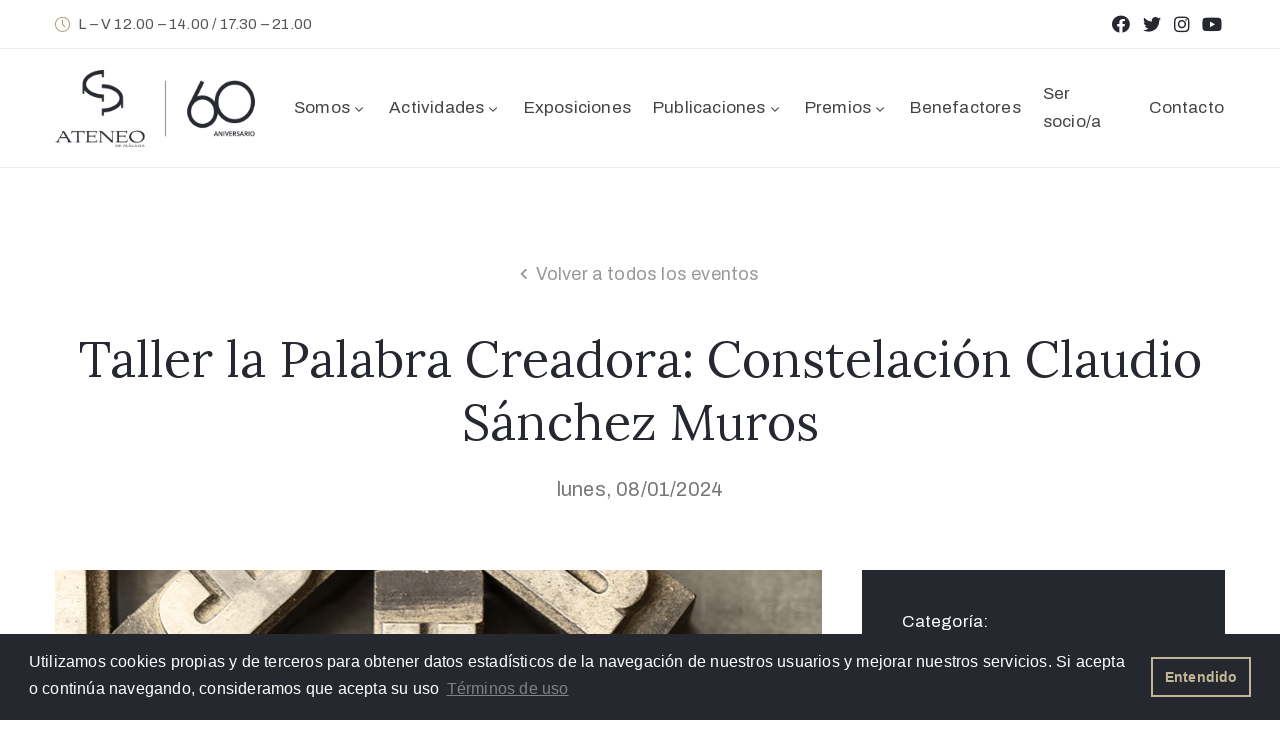

--- FILE ---
content_type: text/html; charset=UTF-8
request_url: https://ateneomalaga.org/actividades/taller-la-palabra-creadora-constelacion-claudio-sanchez-muros/
body_size: 13885
content:
<!DOCTYPE html>
<html lang="es" >

<head>
    <meta http-equiv="Content-Type" content="text/html; charset=UTF-8" />
    <link rel="profile" href="//gmpg.org/xfn/11">
    <link rel="pingback" href="https://ateneomalaga.org/xmlrpc.php">
    <meta http-equiv="X-UA-Compatible" content="IE=edge">
    <meta name="viewport" content="width=device-width, initial-scale=1, shrink-to-fit=no"/>
    <meta name='robots' content='index, follow, max-image-preview:large, max-snippet:-1, max-video-preview:-1' />

	<!-- This site is optimized with the Yoast SEO plugin v23.2 - https://yoast.com/wordpress/plugins/seo/ -->
	<title>Taller la Palabra Creadora: Constelación Claudio Sánchez Muros - Ateneo de Málaga</title>
	<link rel="canonical" href="https://ateneomalaga.org/actividades/taller-la-palabra-creadora-constelacion-claudio-sanchez-muros/" />
	<meta property="og:locale" content="es_ES" />
	<meta property="og:type" content="article" />
	<meta property="og:title" content="Taller la Palabra Creadora: Constelación Claudio Sánchez Muros - Ateneo de Málaga" />
	<meta property="og:description" content="El próximo lunes 8 de enero a las 19.00 horas tendrá lugar el Taller La Palabra Creadora titulado &#8216;Constelación Claudio Sánchez Muros&#8217; organizado por la Vocalía de Extensión Torremolinos. Presenta: Francisco Chica, vocal de Extensión Torremolinos. La sesión tendrá lugar en la Sala Muñoz Degrain. [Actividad exclusiva para soci@s del Ateneo]" />
	<meta property="og:url" content="https://ateneomalaga.org/actividades/taller-la-palabra-creadora-constelacion-claudio-sanchez-muros/" />
	<meta property="og:site_name" content="Ateneo de Málaga" />
	<meta property="og:image" content="https://ateneomalaga.org/wp-content/uploads/eventos/2023/12/palabra-creadora.jpg" />
	<meta property="og:image:width" content="768" />
	<meta property="og:image:height" content="512" />
	<meta property="og:image:type" content="image/jpeg" />
	<meta name="twitter:card" content="summary_large_image" />
	<meta name="twitter:label1" content="Tiempo de lectura" />
	<meta name="twitter:data1" content="1 minuto" />
	<script type="application/ld+json" class="yoast-schema-graph">{"@context":"https://schema.org","@graph":[{"@type":"WebPage","@id":"https://ateneomalaga.org/actividades/taller-la-palabra-creadora-constelacion-claudio-sanchez-muros/","url":"https://ateneomalaga.org/actividades/taller-la-palabra-creadora-constelacion-claudio-sanchez-muros/","name":"Taller la Palabra Creadora: Constelación Claudio Sánchez Muros - Ateneo de Málaga","isPartOf":{"@id":"https://ateneomalaga.org/#website"},"primaryImageOfPage":{"@id":"https://ateneomalaga.org/actividades/taller-la-palabra-creadora-constelacion-claudio-sanchez-muros/#primaryimage"},"image":{"@id":"https://ateneomalaga.org/actividades/taller-la-palabra-creadora-constelacion-claudio-sanchez-muros/#primaryimage"},"thumbnailUrl":"https://ateneomalaga.org/wp-content/uploads/eventos/2023/12/palabra-creadora.jpg","datePublished":"2023-12-14T09:18:50+00:00","dateModified":"2023-12-14T09:18:50+00:00","breadcrumb":{"@id":"https://ateneomalaga.org/actividades/taller-la-palabra-creadora-constelacion-claudio-sanchez-muros/#breadcrumb"},"inLanguage":"es","potentialAction":[{"@type":"ReadAction","target":["https://ateneomalaga.org/actividades/taller-la-palabra-creadora-constelacion-claudio-sanchez-muros/"]}]},{"@type":"ImageObject","inLanguage":"es","@id":"https://ateneomalaga.org/actividades/taller-la-palabra-creadora-constelacion-claudio-sanchez-muros/#primaryimage","url":"https://ateneomalaga.org/wp-content/uploads/eventos/2023/12/palabra-creadora.jpg","contentUrl":"https://ateneomalaga.org/wp-content/uploads/eventos/2023/12/palabra-creadora.jpg","width":768,"height":512},{"@type":"BreadcrumbList","@id":"https://ateneomalaga.org/actividades/taller-la-palabra-creadora-constelacion-claudio-sanchez-muros/#breadcrumb","itemListElement":[{"@type":"ListItem","position":1,"name":"Portada","item":"https://ateneomalaga.org/"},{"@type":"ListItem","position":2,"name":"Events","item":"https://ateneomalaga.org/actividades/"},{"@type":"ListItem","position":3,"name":"Taller la Palabra Creadora: Constelación Claudio Sánchez Muros"}]},{"@type":"WebSite","@id":"https://ateneomalaga.org/#website","url":"https://ateneomalaga.org/","name":"Ateneo de Málaga","description":"Asociación cultural de utilidad pública","potentialAction":[{"@type":"SearchAction","target":{"@type":"EntryPoint","urlTemplate":"https://ateneomalaga.org/?s={search_term_string}"},"query-input":"required name=search_term_string"}],"inLanguage":"es"}]}</script>
	<!-- / Yoast SEO plugin. -->


<link rel='dns-prefetch' href='//maps.googleapis.com' />
<link rel='dns-prefetch' href='//fonts.googleapis.com' />
<link rel="alternate" type="application/rss+xml" title="Ateneo de Málaga &raquo; Feed" href="https://ateneomalaga.org/feed/" />
<link rel="alternate" type="application/rss+xml" title="Ateneo de Málaga &raquo; Feed de los comentarios" href="https://ateneomalaga.org/comments/feed/" />
<script type="text/javascript">
/* <![CDATA[ */
window._wpemojiSettings = {"baseUrl":"https:\/\/s.w.org\/images\/core\/emoji\/15.0.3\/72x72\/","ext":".png","svgUrl":"https:\/\/s.w.org\/images\/core\/emoji\/15.0.3\/svg\/","svgExt":".svg","source":{"concatemoji":"https:\/\/ateneomalaga.org\/wp-includes\/js\/wp-emoji-release.min.js?ver=6.6.1"}};
/*! This file is auto-generated */
!function(i,n){var o,s,e;function c(e){try{var t={supportTests:e,timestamp:(new Date).valueOf()};sessionStorage.setItem(o,JSON.stringify(t))}catch(e){}}function p(e,t,n){e.clearRect(0,0,e.canvas.width,e.canvas.height),e.fillText(t,0,0);var t=new Uint32Array(e.getImageData(0,0,e.canvas.width,e.canvas.height).data),r=(e.clearRect(0,0,e.canvas.width,e.canvas.height),e.fillText(n,0,0),new Uint32Array(e.getImageData(0,0,e.canvas.width,e.canvas.height).data));return t.every(function(e,t){return e===r[t]})}function u(e,t,n){switch(t){case"flag":return n(e,"\ud83c\udff3\ufe0f\u200d\u26a7\ufe0f","\ud83c\udff3\ufe0f\u200b\u26a7\ufe0f")?!1:!n(e,"\ud83c\uddfa\ud83c\uddf3","\ud83c\uddfa\u200b\ud83c\uddf3")&&!n(e,"\ud83c\udff4\udb40\udc67\udb40\udc62\udb40\udc65\udb40\udc6e\udb40\udc67\udb40\udc7f","\ud83c\udff4\u200b\udb40\udc67\u200b\udb40\udc62\u200b\udb40\udc65\u200b\udb40\udc6e\u200b\udb40\udc67\u200b\udb40\udc7f");case"emoji":return!n(e,"\ud83d\udc26\u200d\u2b1b","\ud83d\udc26\u200b\u2b1b")}return!1}function f(e,t,n){var r="undefined"!=typeof WorkerGlobalScope&&self instanceof WorkerGlobalScope?new OffscreenCanvas(300,150):i.createElement("canvas"),a=r.getContext("2d",{willReadFrequently:!0}),o=(a.textBaseline="top",a.font="600 32px Arial",{});return e.forEach(function(e){o[e]=t(a,e,n)}),o}function t(e){var t=i.createElement("script");t.src=e,t.defer=!0,i.head.appendChild(t)}"undefined"!=typeof Promise&&(o="wpEmojiSettingsSupports",s=["flag","emoji"],n.supports={everything:!0,everythingExceptFlag:!0},e=new Promise(function(e){i.addEventListener("DOMContentLoaded",e,{once:!0})}),new Promise(function(t){var n=function(){try{var e=JSON.parse(sessionStorage.getItem(o));if("object"==typeof e&&"number"==typeof e.timestamp&&(new Date).valueOf()<e.timestamp+604800&&"object"==typeof e.supportTests)return e.supportTests}catch(e){}return null}();if(!n){if("undefined"!=typeof Worker&&"undefined"!=typeof OffscreenCanvas&&"undefined"!=typeof URL&&URL.createObjectURL&&"undefined"!=typeof Blob)try{var e="postMessage("+f.toString()+"("+[JSON.stringify(s),u.toString(),p.toString()].join(",")+"));",r=new Blob([e],{type:"text/javascript"}),a=new Worker(URL.createObjectURL(r),{name:"wpTestEmojiSupports"});return void(a.onmessage=function(e){c(n=e.data),a.terminate(),t(n)})}catch(e){}c(n=f(s,u,p))}t(n)}).then(function(e){for(var t in e)n.supports[t]=e[t],n.supports.everything=n.supports.everything&&n.supports[t],"flag"!==t&&(n.supports.everythingExceptFlag=n.supports.everythingExceptFlag&&n.supports[t]);n.supports.everythingExceptFlag=n.supports.everythingExceptFlag&&!n.supports.flag,n.DOMReady=!1,n.readyCallback=function(){n.DOMReady=!0}}).then(function(){return e}).then(function(){var e;n.supports.everything||(n.readyCallback(),(e=n.source||{}).concatemoji?t(e.concatemoji):e.wpemoji&&e.twemoji&&(t(e.twemoji),t(e.wpemoji)))}))}((window,document),window._wpemojiSettings);
/* ]]> */
</script>
<link rel='stylesheet' id='sgr-css' href='https://ateneomalaga.org/wp-content/plugins/simple-google-recaptcha/sgr.css?ver=1685650453' type='text/css' media='all' />
<style id='wp-emoji-styles-inline-css' type='text/css'>

	img.wp-smiley, img.emoji {
		display: inline !important;
		border: none !important;
		box-shadow: none !important;
		height: 1em !important;
		width: 1em !important;
		margin: 0 0.07em !important;
		vertical-align: -0.1em !important;
		background: none !important;
		padding: 0 !important;
	}
</style>
<link rel='stylesheet' id='wp-block-library-css' href='https://ateneomalaga.org/wp-includes/css/dist/block-library/style.min.css?ver=6.6.1' type='text/css' media='all' />
<style id='classic-theme-styles-inline-css' type='text/css'>
/*! This file is auto-generated */
.wp-block-button__link{color:#fff;background-color:#32373c;border-radius:9999px;box-shadow:none;text-decoration:none;padding:calc(.667em + 2px) calc(1.333em + 2px);font-size:1.125em}.wp-block-file__button{background:#32373c;color:#fff;text-decoration:none}
</style>
<style id='global-styles-inline-css' type='text/css'>
:root{--wp--preset--aspect-ratio--square: 1;--wp--preset--aspect-ratio--4-3: 4/3;--wp--preset--aspect-ratio--3-4: 3/4;--wp--preset--aspect-ratio--3-2: 3/2;--wp--preset--aspect-ratio--2-3: 2/3;--wp--preset--aspect-ratio--16-9: 16/9;--wp--preset--aspect-ratio--9-16: 9/16;--wp--preset--color--black: #000000;--wp--preset--color--cyan-bluish-gray: #abb8c3;--wp--preset--color--white: #ffffff;--wp--preset--color--pale-pink: #f78da7;--wp--preset--color--vivid-red: #cf2e2e;--wp--preset--color--luminous-vivid-orange: #ff6900;--wp--preset--color--luminous-vivid-amber: #fcb900;--wp--preset--color--light-green-cyan: #7bdcb5;--wp--preset--color--vivid-green-cyan: #00d084;--wp--preset--color--pale-cyan-blue: #8ed1fc;--wp--preset--color--vivid-cyan-blue: #0693e3;--wp--preset--color--vivid-purple: #9b51e0;--wp--preset--gradient--vivid-cyan-blue-to-vivid-purple: linear-gradient(135deg,rgba(6,147,227,1) 0%,rgb(155,81,224) 100%);--wp--preset--gradient--light-green-cyan-to-vivid-green-cyan: linear-gradient(135deg,rgb(122,220,180) 0%,rgb(0,208,130) 100%);--wp--preset--gradient--luminous-vivid-amber-to-luminous-vivid-orange: linear-gradient(135deg,rgba(252,185,0,1) 0%,rgba(255,105,0,1) 100%);--wp--preset--gradient--luminous-vivid-orange-to-vivid-red: linear-gradient(135deg,rgba(255,105,0,1) 0%,rgb(207,46,46) 100%);--wp--preset--gradient--very-light-gray-to-cyan-bluish-gray: linear-gradient(135deg,rgb(238,238,238) 0%,rgb(169,184,195) 100%);--wp--preset--gradient--cool-to-warm-spectrum: linear-gradient(135deg,rgb(74,234,220) 0%,rgb(151,120,209) 20%,rgb(207,42,186) 40%,rgb(238,44,130) 60%,rgb(251,105,98) 80%,rgb(254,248,76) 100%);--wp--preset--gradient--blush-light-purple: linear-gradient(135deg,rgb(255,206,236) 0%,rgb(152,150,240) 100%);--wp--preset--gradient--blush-bordeaux: linear-gradient(135deg,rgb(254,205,165) 0%,rgb(254,45,45) 50%,rgb(107,0,62) 100%);--wp--preset--gradient--luminous-dusk: linear-gradient(135deg,rgb(255,203,112) 0%,rgb(199,81,192) 50%,rgb(65,88,208) 100%);--wp--preset--gradient--pale-ocean: linear-gradient(135deg,rgb(255,245,203) 0%,rgb(182,227,212) 50%,rgb(51,167,181) 100%);--wp--preset--gradient--electric-grass: linear-gradient(135deg,rgb(202,248,128) 0%,rgb(113,206,126) 100%);--wp--preset--gradient--midnight: linear-gradient(135deg,rgb(2,3,129) 0%,rgb(40,116,252) 100%);--wp--preset--font-size--small: 13px;--wp--preset--font-size--medium: 20px;--wp--preset--font-size--large: 36px;--wp--preset--font-size--x-large: 42px;--wp--preset--spacing--20: 0.44rem;--wp--preset--spacing--30: 0.67rem;--wp--preset--spacing--40: 1rem;--wp--preset--spacing--50: 1.5rem;--wp--preset--spacing--60: 2.25rem;--wp--preset--spacing--70: 3.38rem;--wp--preset--spacing--80: 5.06rem;--wp--preset--shadow--natural: 6px 6px 9px rgba(0, 0, 0, 0.2);--wp--preset--shadow--deep: 12px 12px 50px rgba(0, 0, 0, 0.4);--wp--preset--shadow--sharp: 6px 6px 0px rgba(0, 0, 0, 0.2);--wp--preset--shadow--outlined: 6px 6px 0px -3px rgba(255, 255, 255, 1), 6px 6px rgba(0, 0, 0, 1);--wp--preset--shadow--crisp: 6px 6px 0px rgba(0, 0, 0, 1);}:where(.is-layout-flex){gap: 0.5em;}:where(.is-layout-grid){gap: 0.5em;}body .is-layout-flex{display: flex;}.is-layout-flex{flex-wrap: wrap;align-items: center;}.is-layout-flex > :is(*, div){margin: 0;}body .is-layout-grid{display: grid;}.is-layout-grid > :is(*, div){margin: 0;}:where(.wp-block-columns.is-layout-flex){gap: 2em;}:where(.wp-block-columns.is-layout-grid){gap: 2em;}:where(.wp-block-post-template.is-layout-flex){gap: 1.25em;}:where(.wp-block-post-template.is-layout-grid){gap: 1.25em;}.has-black-color{color: var(--wp--preset--color--black) !important;}.has-cyan-bluish-gray-color{color: var(--wp--preset--color--cyan-bluish-gray) !important;}.has-white-color{color: var(--wp--preset--color--white) !important;}.has-pale-pink-color{color: var(--wp--preset--color--pale-pink) !important;}.has-vivid-red-color{color: var(--wp--preset--color--vivid-red) !important;}.has-luminous-vivid-orange-color{color: var(--wp--preset--color--luminous-vivid-orange) !important;}.has-luminous-vivid-amber-color{color: var(--wp--preset--color--luminous-vivid-amber) !important;}.has-light-green-cyan-color{color: var(--wp--preset--color--light-green-cyan) !important;}.has-vivid-green-cyan-color{color: var(--wp--preset--color--vivid-green-cyan) !important;}.has-pale-cyan-blue-color{color: var(--wp--preset--color--pale-cyan-blue) !important;}.has-vivid-cyan-blue-color{color: var(--wp--preset--color--vivid-cyan-blue) !important;}.has-vivid-purple-color{color: var(--wp--preset--color--vivid-purple) !important;}.has-black-background-color{background-color: var(--wp--preset--color--black) !important;}.has-cyan-bluish-gray-background-color{background-color: var(--wp--preset--color--cyan-bluish-gray) !important;}.has-white-background-color{background-color: var(--wp--preset--color--white) !important;}.has-pale-pink-background-color{background-color: var(--wp--preset--color--pale-pink) !important;}.has-vivid-red-background-color{background-color: var(--wp--preset--color--vivid-red) !important;}.has-luminous-vivid-orange-background-color{background-color: var(--wp--preset--color--luminous-vivid-orange) !important;}.has-luminous-vivid-amber-background-color{background-color: var(--wp--preset--color--luminous-vivid-amber) !important;}.has-light-green-cyan-background-color{background-color: var(--wp--preset--color--light-green-cyan) !important;}.has-vivid-green-cyan-background-color{background-color: var(--wp--preset--color--vivid-green-cyan) !important;}.has-pale-cyan-blue-background-color{background-color: var(--wp--preset--color--pale-cyan-blue) !important;}.has-vivid-cyan-blue-background-color{background-color: var(--wp--preset--color--vivid-cyan-blue) !important;}.has-vivid-purple-background-color{background-color: var(--wp--preset--color--vivid-purple) !important;}.has-black-border-color{border-color: var(--wp--preset--color--black) !important;}.has-cyan-bluish-gray-border-color{border-color: var(--wp--preset--color--cyan-bluish-gray) !important;}.has-white-border-color{border-color: var(--wp--preset--color--white) !important;}.has-pale-pink-border-color{border-color: var(--wp--preset--color--pale-pink) !important;}.has-vivid-red-border-color{border-color: var(--wp--preset--color--vivid-red) !important;}.has-luminous-vivid-orange-border-color{border-color: var(--wp--preset--color--luminous-vivid-orange) !important;}.has-luminous-vivid-amber-border-color{border-color: var(--wp--preset--color--luminous-vivid-amber) !important;}.has-light-green-cyan-border-color{border-color: var(--wp--preset--color--light-green-cyan) !important;}.has-vivid-green-cyan-border-color{border-color: var(--wp--preset--color--vivid-green-cyan) !important;}.has-pale-cyan-blue-border-color{border-color: var(--wp--preset--color--pale-cyan-blue) !important;}.has-vivid-cyan-blue-border-color{border-color: var(--wp--preset--color--vivid-cyan-blue) !important;}.has-vivid-purple-border-color{border-color: var(--wp--preset--color--vivid-purple) !important;}.has-vivid-cyan-blue-to-vivid-purple-gradient-background{background: var(--wp--preset--gradient--vivid-cyan-blue-to-vivid-purple) !important;}.has-light-green-cyan-to-vivid-green-cyan-gradient-background{background: var(--wp--preset--gradient--light-green-cyan-to-vivid-green-cyan) !important;}.has-luminous-vivid-amber-to-luminous-vivid-orange-gradient-background{background: var(--wp--preset--gradient--luminous-vivid-amber-to-luminous-vivid-orange) !important;}.has-luminous-vivid-orange-to-vivid-red-gradient-background{background: var(--wp--preset--gradient--luminous-vivid-orange-to-vivid-red) !important;}.has-very-light-gray-to-cyan-bluish-gray-gradient-background{background: var(--wp--preset--gradient--very-light-gray-to-cyan-bluish-gray) !important;}.has-cool-to-warm-spectrum-gradient-background{background: var(--wp--preset--gradient--cool-to-warm-spectrum) !important;}.has-blush-light-purple-gradient-background{background: var(--wp--preset--gradient--blush-light-purple) !important;}.has-blush-bordeaux-gradient-background{background: var(--wp--preset--gradient--blush-bordeaux) !important;}.has-luminous-dusk-gradient-background{background: var(--wp--preset--gradient--luminous-dusk) !important;}.has-pale-ocean-gradient-background{background: var(--wp--preset--gradient--pale-ocean) !important;}.has-electric-grass-gradient-background{background: var(--wp--preset--gradient--electric-grass) !important;}.has-midnight-gradient-background{background: var(--wp--preset--gradient--midnight) !important;}.has-small-font-size{font-size: var(--wp--preset--font-size--small) !important;}.has-medium-font-size{font-size: var(--wp--preset--font-size--medium) !important;}.has-large-font-size{font-size: var(--wp--preset--font-size--large) !important;}.has-x-large-font-size{font-size: var(--wp--preset--font-size--x-large) !important;}
:where(.wp-block-post-template.is-layout-flex){gap: 1.25em;}:where(.wp-block-post-template.is-layout-grid){gap: 1.25em;}
:where(.wp-block-columns.is-layout-flex){gap: 2em;}:where(.wp-block-columns.is-layout-grid){gap: 2em;}
:root :where(.wp-block-pullquote){font-size: 1.5em;line-height: 1.6;}
</style>
<link rel='stylesheet' id='contact-form-7-css' href='https://ateneomalaga.org/wp-content/plugins/contact-form-7/includes/css/styles.css?ver=5.9.8' type='text/css' media='all' />
<link rel='stylesheet' id='ovacoll_style-css' href='https://ateneomalaga.org/wp-content/plugins/ova-collections/assets/css/frontend/ovacoll-style.css?ver=6.6.1' type='text/css' media='all' />
<link rel='stylesheet' id='event-frontend-css' href='https://ateneomalaga.org/wp-content/plugins/ova-events/assets/css/frontend/event.css' type='text/css' media='all' />
<link rel='stylesheet' id='owl-carousel-css' href='https://ateneomalaga.org/wp-content/plugins/ova-events/assets/libs/owl-carousel/assets/owl.carousel.min.css?ver=6.6.1' type='text/css' media='all' />
<link rel='stylesheet' id='prettyphoto-css' href='https://ateneomalaga.org/wp-content/plugins/ova-events/assets/libs/prettyphoto/css/prettyPhoto.css?ver=6.6.1' type='text/css' media='all' />
<link rel='stylesheet' id='ovaex-style-css' href='https://ateneomalaga.org/wp-content/plugins/ova-exhibition/assets/css/frontend/ovaex-style.css' type='text/css' media='all' />
<link rel='stylesheet' id='bootstrap-css' href='https://ateneomalaga.org/wp-content/themes/muzze/assets/libs/bootstrap/css/bootstrap.min.css' type='text/css' media='all' />
<link rel='stylesheet' id='flaticon-css' href='https://ateneomalaga.org/wp-content/themes/muzze/assets/libs/flaticon/font/flaticon.css' type='text/css' media='all' />
<link rel='stylesheet' id='themify-icon-css' href='https://ateneomalaga.org/wp-content/themes/muzze/assets/libs/themify-icon/themify-icons.css' type='text/css' media='all' />
<link rel='stylesheet' id='select2-css' href='https://ateneomalaga.org/wp-content/themes/muzze/assets/libs/select2/select2.min.css' type='text/css' media='all' />
<link rel='stylesheet' id='v4-shims-css' href='https://ateneomalaga.org/wp-content/themes/muzze/assets/libs/fontawesome/css/v4-shims.min.css' type='text/css' media='all' />
<link rel='stylesheet' id='fontawesome-css' href='https://ateneomalaga.org/wp-content/themes/muzze/assets/libs/fontawesome/css/all.min.css' type='text/css' media='all' />
<link rel='stylesheet' id='elegant_font-css' href='https://ateneomalaga.org/wp-content/themes/muzze/assets/libs/elegant_font/el_style.css' type='text/css' media='all' />
<link rel='stylesheet' id='muzze-theme-css' href='https://ateneomalaga.org/wp-content/themes/muzze/assets/css/theme.css' type='text/css' media='all' />
<link rel='stylesheet' id='parent-style-css' href='https://ateneomalaga.org/wp-content/themes/muzze/style.css' type='text/css' media='all' />
<link rel='stylesheet' id='muzze-style-css' href='https://ateneomalaga.org/wp-content/themes/muzze-child/style.css' type='text/css' media='all' />
<style id='muzze-style-inline-css' type='text/css'>

body{
	font-family: Archivo;
	font-weight: 400;
	font-size: 16px;
	line-height: 28px;
	letter-spacing: 0.2px;
	color: #555555;
}
p{
	color: #555555;
	line-height: 28px;
}

h1,h2,h3,h4,h5,h6, .second_font {
	font-family: Lora;
	letter-spacing: 0px;
}


</style>
<link rel='stylesheet' id='ova-google-fonts-css' href='//fonts.googleapis.com/css?family=Archivo%3Aregular%2Citalic%2C500%2C500italic%2C600%2C600italic%2C700%2C700italic%7CLora%3Aregular%2Citalic%2C700%2C700italic' type='text/css' media='all' />
<link rel='stylesheet' id='elementor-frontend-legacy-css' href='https://ateneomalaga.org/wp-content/plugins/elementor/assets/css/frontend-legacy.min.css?ver=3.5.5' type='text/css' media='all' />
<link rel='stylesheet' id='elementor-frontend-css' href='https://ateneomalaga.org/wp-content/plugins/elementor/assets/css/frontend.min.css?ver=3.5.5' type='text/css' media='all' />
<link rel='stylesheet' id='style-elementor-css' href='https://ateneomalaga.org/wp-content/plugins/ova-framework/assets/css/style-elementor.css' type='text/css' media='all' />
<link rel='stylesheet' id='sib-front-css-css' href='https://ateneomalaga.org/wp-content/plugins/mailin/css/mailin-front.css?ver=6.6.1' type='text/css' media='all' />
<script type="text/javascript" id="sgr-js-extra">
/* <![CDATA[ */
var sgr = {"sgr_site_key":"6LdUhcgUAAAAAFDksnaNOJ_Bo5uKrWiE6YUfPwIQ"};
/* ]]> */
</script>
<script type="text/javascript" src="https://ateneomalaga.org/wp-content/plugins/simple-google-recaptcha/sgr.js?ver=1685650453" id="sgr-js"></script>
<script type="text/javascript" src="https://ateneomalaga.org/wp-includes/js/jquery/jquery.min.js?ver=3.7.1" id="jquery-core-js"></script>
<script type="text/javascript" src="https://ateneomalaga.org/wp-includes/js/jquery/jquery-migrate.min.js?ver=3.4.1" id="jquery-migrate-js"></script>
<script type="text/javascript" src="https://ateneomalaga.org/wp-content/plugins/ova-collections/assets/js/frontend/ovacoll-script.js?ver=6.6.1" id="ovacoll_script-js"></script>
<script type="text/javascript" src="https://maps.googleapis.com/maps/api/js?key&amp;libraries=places&amp;ver=1" id="google-js"></script>
<script type="text/javascript" id="sib-front-js-js-extra">
/* <![CDATA[ */
var sibErrMsg = {"invalidMail":"Please fill out valid email address","requiredField":"Please fill out required fields","invalidDateFormat":"Please fill out valid date format","invalidSMSFormat":"Please fill out valid phone number"};
var ajax_sib_front_object = {"ajax_url":"https:\/\/ateneomalaga.org\/wp-admin\/admin-ajax.php","ajax_nonce":"952c9e518f","flag_url":"https:\/\/ateneomalaga.org\/wp-content\/plugins\/mailin\/img\/flags\/"};
/* ]]> */
</script>
<script type="text/javascript" src="https://ateneomalaga.org/wp-content/plugins/mailin/js/mailin-front.js?ver=1724061283" id="sib-front-js-js"></script>
<link rel="https://api.w.org/" href="https://ateneomalaga.org/wp-json/" /><link rel="EditURI" type="application/rsd+xml" title="RSD" href="https://ateneomalaga.org/xmlrpc.php?rsd" />
<meta name="generator" content="WordPress 6.6.1" />
<link rel='shortlink' href='https://ateneomalaga.org/?p=15331' />
<link rel="alternate" title="oEmbed (JSON)" type="application/json+oembed" href="https://ateneomalaga.org/wp-json/oembed/1.0/embed?url=https%3A%2F%2Fateneomalaga.org%2Factividades%2Ftaller-la-palabra-creadora-constelacion-claudio-sanchez-muros%2F" />
<link rel="alternate" title="oEmbed (XML)" type="text/xml+oembed" href="https://ateneomalaga.org/wp-json/oembed/1.0/embed?url=https%3A%2F%2Fateneomalaga.org%2Factividades%2Ftaller-la-palabra-creadora-constelacion-claudio-sanchez-muros%2F&#038;format=xml" />
<script type="text/javascript">if (typeof ajaxurl === "undefined") {var ajaxurl = "https://ateneomalaga.org/wp-admin/admin-ajax.php"}</script><link rel="icon" href="https://ateneomalaga.org/wp-content/uploads/varios-web/cropped-ateneo-fav2-32x32.png" sizes="32x32" />
<link rel="icon" href="https://ateneomalaga.org/wp-content/uploads/varios-web/cropped-ateneo-fav2-192x192.png" sizes="192x192" />
<link rel="apple-touch-icon" href="https://ateneomalaga.org/wp-content/uploads/varios-web/cropped-ateneo-fav2-180x180.png" />
<meta name="msapplication-TileImage" content="https://ateneomalaga.org/wp-content/uploads/varios-web/cropped-ateneo-fav2-270x270.png" />

    <!-- Global site tag (gtag.js) - Google Analytics -->
<script async src="https://www.googletagmanager.com/gtag/js?id=UA-149347201-1"></script>
<script>
  window.dataLayer = window.dataLayer || [];
  function gtag(){dataLayer.push(arguments);}
  gtag('js', new Date());

  gtag('config', 'UA-149347201-1');
</script>

<link rel="stylesheet" type="text/css" href="https://cdn.jsdelivr.net/npm/cookieconsent@3/build/cookieconsent.min.css" />
</head>

<body data-rsssl=1 class="event-template-default single single-event postid-15331 locale-es-es elementor-default elementor-kit-9850" ><div class="ova-wrapp">
	
		<div data-elementor-type="wp-post" data-elementor-id="483" class="elementor elementor-483" data-elementor-settings="[]">
						<div class="elementor-inner">
							<div class="elementor-section-wrap">
							<section class="elementor-section elementor-top-section elementor-element elementor-element-671ca11 elementor-section-content-middle elementor-hidden-phone elementor-section-boxed elementor-section-height-default elementor-section-height-default" data-id="671ca11" data-element_type="section" data-settings="{&quot;background_background&quot;:&quot;classic&quot;}">
						<div class="elementor-container elementor-column-gap-default">
							<div class="elementor-row">
					<div class="elementor-column elementor-col-50 elementor-top-column elementor-element elementor-element-098667f header_group dir_left" data-id="098667f" data-element_type="column">
			<div class="elementor-column-wrap elementor-element-populated">
							<div class="elementor-widget-wrap">
						<div class="elementor-element elementor-element-972eace elementor-widget__width-auto elementor-hidden-phone elementor-widget elementor-widget-ova_icon_muzze" data-id="972eace" data-element_type="widget" data-widget_type="ova_icon_muzze.default">
				<div class="elementor-widget-container">
					<div class="ova-icon-muzze">
			<i class="flaticon-clock"></i>
		</div>
			</div>
				</div>
				<div class="elementor-element elementor-element-e9de39d elementor-widget__width-auto elementor-hidden-phone elementor-widget elementor-widget-text-editor" data-id="e9de39d" data-element_type="widget" data-widget_type="text-editor.default">
				<div class="elementor-widget-container">
								<div class="elementor-text-editor elementor-clearfix">
				<p>L &#8211; V 12.00 &#8211; 14.00 / 17.30 &#8211; 21.00</p>					</div>
						</div>
				</div>
						</div>
					</div>
		</div>
				<div class="elementor-column elementor-col-50 elementor-top-column elementor-element elementor-element-e186cf2 header_group" data-id="e186cf2" data-element_type="column">
			<div class="elementor-column-wrap elementor-element-populated">
							<div class="elementor-widget-wrap">
						<div class="elementor-element elementor-element-d74c1af e-grid-align-right elementor-hidden-phone elementor-shape-square elementor-grid-0 elementor-widget elementor-widget-social-icons" data-id="d74c1af" data-element_type="widget" data-settings="{&quot;_animation&quot;:&quot;none&quot;}" data-widget_type="social-icons.default">
				<div class="elementor-widget-container">
					<div class="elementor-social-icons-wrapper elementor-grid">
							<span class="elementor-grid-item">
					<a class="elementor-icon elementor-social-icon elementor-social-icon-facebook elementor-repeater-item-d12aa26" href="https://www.facebook.com/ateneomalaga" target="_blank">
						<span class="elementor-screen-only">Facebook</span>
						<i class="fab fa-facebook"></i>					</a>
				</span>
							<span class="elementor-grid-item">
					<a class="elementor-icon elementor-social-icon elementor-social-icon-twitter elementor-repeater-item-a9268ae" href="https://twitter.com/ateneomalaga" target="_blank">
						<span class="elementor-screen-only">Twitter</span>
						<i class="fab fa-twitter"></i>					</a>
				</span>
							<span class="elementor-grid-item">
					<a class="elementor-icon elementor-social-icon elementor-social-icon-instagram elementor-repeater-item-c06a92b" href="https://www.instagram.com/ateneo.malaga/" target="_blank">
						<span class="elementor-screen-only">Instagram</span>
						<i class="fab fa-instagram"></i>					</a>
				</span>
							<span class="elementor-grid-item">
					<a class="elementor-icon elementor-social-icon elementor-social-icon-youtube elementor-repeater-item-7a773eb" href="https://www.youtube.com/channel/UC1OmG7iVTpcbwrzoLmcC4gQ" target="_blank">
						<span class="elementor-screen-only">Youtube</span>
						<i class="fab fa-youtube"></i>					</a>
				</span>
					</div>
				</div>
				</div>
						</div>
					</div>
		</div>
								</div>
					</div>
		</section>
				<section class="elementor-section elementor-top-section elementor-element elementor-element-7df7756 elementor-section-content-middle ovamenu_shrink elementor-hidden-mobile elementor-hidden-tablet elementor-section-boxed elementor-section-height-default elementor-section-height-default" data-id="7df7756" data-element_type="section" data-settings="{&quot;background_background&quot;:&quot;classic&quot;}">
						<div class="elementor-container elementor-column-gap-default">
							<div class="elementor-row">
					<div class="elementor-column elementor-col-50 elementor-top-column elementor-element elementor-element-6e3008a" data-id="6e3008a" data-element_type="column">
			<div class="elementor-column-wrap elementor-element-populated">
							<div class="elementor-widget-wrap">
						<div class="elementor-element elementor-element-cd05542 elementor-widget__width-inherit elementor-widget elementor-widget-ova_logo" data-id="cd05542" data-element_type="widget" data-widget_type="ova_logo.default">
				<div class="elementor-widget-container">
			
			<a class="ova_logo" href="https://ateneomalaga.org/">
				<img src="https://ateneomalaga.org/wp-content/uploads/varios-web/ateneo-de-malaga-60-aniversario.png" alt="Ateneo de Málaga" class="desk-logo d-none d-xl-block" />
				<img src="https://ateneomalaga.org/wp-content/uploads/varios-web/ateneo-de-malaga-60-aniversario.png" alt="Ateneo de Málaga" class="mobile-logo d-block d-xl-none" />

				<img src="https://ateneomalaga.org/wp-content/uploads/varios-web/ateneo-de-malaga-60-aniversario.png" alt="Ateneo de Málaga" class="logo-fixed" />
			</a>

				</div>
				</div>
						</div>
					</div>
		</div>
				<div class="elementor-column elementor-col-50 elementor-top-column elementor-element elementor-element-a5c2e1d header_group" data-id="a5c2e1d" data-element_type="column">
			<div class="elementor-column-wrap elementor-element-populated">
							<div class="elementor-widget-wrap">
						<div class="elementor-element elementor-element-fb0e909 elementor-view-primary-menu elementor-widget__width-auto elementor-hidden-tablet elementor-hidden-phone elementor-widget elementor-widget-ova_menu" data-id="fb0e909" data-element_type="widget" data-widget_type="ova_menu.default">
				<div class="elementor-widget-container">
					<div class="ova_menu_clasic">
			<div class="ova_wrap_nav row NavBtn_right NavBtn_right_m">

					<button class="ova_openNav" type="button">
						<i class="fas fa-bars"></i>
					</button>

					

					<div class="ova_nav canvas_right canvas_bg_white">
						<a href="javascript:void(0)" class="ova_closeNav"><i class="fas fa-times"></i></a>
						<ul id="menu-primary-menu" class="menu sub_menu_dir_right"><li id="menu-item-5250" class="menu-item menu-item-type-custom menu-item-object-custom menu-item-has-children menu-item-5250 dropdown"><a title="Somos" href="#">Somos<i class="arrow_carrot-down"></i></a><button type="button" class="dropdown-toggle"><i class="arrow_carrot-down"></i></button>
<ul role="menu" class=" dropdown-menu">
	<li id="menu-item-5256" class="menu-item menu-item-type-post_type menu-item-object-page menu-item-5256"><a title="Institución" href="https://ateneomalaga.org/institucion/">Institución</a></li>
	<li id="menu-item-5252" class="menu-item menu-item-type-post_type menu-item-object-page menu-item-5252"><a title="Equipo" href="https://ateneomalaga.org/equipo/">Equipo</a></li>
	<li id="menu-item-5254" class="menu-item menu-item-type-post_type menu-item-object-page menu-item-5254"><a title="Sede" href="https://ateneomalaga.org/sede/">Sede</a></li>
	<li id="menu-item-6750" class="menu-item menu-item-type-post_type menu-item-object-page menu-item-6750"><a title="Colección de arte" href="https://ateneomalaga.org/coleccion/">Colección de arte</a></li>
</ul>
</li>
<li id="menu-item-5181" class="menu-item menu-item-type-custom menu-item-object-custom menu-item-has-children menu-item-5181 dropdown"><a title="Actividades" href="https://ateneomalaga.org/actividades">Actividades<i class="arrow_carrot-down"></i></a><button type="button" class="dropdown-toggle"><i class="arrow_carrot-down"></i></button>
<ul role="menu" class=" dropdown-menu">
	<li id="menu-item-10311" class="menu-item menu-item-type-custom menu-item-object-custom menu-item-10311"><a title="Próximas actividades" href="https://ateneomalaga.org/actividades">Próximas actividades</a></li>
	<li id="menu-item-10308" class="menu-item menu-item-type-post_type menu-item-object-page menu-item-10308"><a title="Histórico de actividades" href="https://ateneomalaga.org/historico-actividades/">Histórico de actividades</a></li>
</ul>
</li>
<li id="menu-item-6567" class="menu-item menu-item-type-custom menu-item-object-custom menu-item-6567"><a title="Exposiciones" href="https://ateneomalaga.org/exposiciones">Exposiciones</a></li>
<li id="menu-item-13765" class="menu-item menu-item-type-custom menu-item-object-custom menu-item-has-children menu-item-13765 dropdown"><a title="Publicaciones" href="#">Publicaciones<i class="arrow_carrot-down"></i></a><button type="button" class="dropdown-toggle"><i class="arrow_carrot-down"></i></button>
<ul role="menu" class=" dropdown-menu">
	<li id="menu-item-13760" class="menu-item menu-item-type-post_type menu-item-object-page menu-item-13760"><a title="Derivas" href="https://ateneomalaga.org/derivas/">Derivas</a></li>
	<li id="menu-item-6654" class="menu-item menu-item-type-post_type menu-item-object-page menu-item-6654"><a title="Revista ANS" href="https://ateneomalaga.org/revista-ans/">Revista ANS</a></li>
	<li id="menu-item-4893" class="menu-item menu-item-type-post_type menu-item-object-page current_page_parent menu-item-4893"><a title="Blog" href="https://ateneomalaga.org/blog/">Blog</a></li>
</ul>
</li>
<li id="menu-item-7994" class="menu-item menu-item-type-custom menu-item-object-custom menu-item-has-children menu-item-7994 dropdown"><a title="Premios" href="#">Premios<i class="arrow_carrot-down"></i></a><button type="button" class="dropdown-toggle"><i class="arrow_carrot-down"></i></button>
<ul role="menu" class=" dropdown-menu">
	<li id="menu-item-17993" class="menu-item menu-item-type-post_type menu-item-object-page menu-item-17993"><a title="Medallas Ateneo 2025" href="https://ateneomalaga.org/medallas-ateneo-2025/">Medallas Ateneo 2025</a></li>
	<li id="menu-item-18451" class="menu-item menu-item-type-post_type menu-item-object-page menu-item-18451"><a title="X Premios Ateneo de Teatro" href="https://ateneomalaga.org/x-premios-ateneo-de-teatro/">X Premios Ateneo de Teatro</a></li>
	<li id="menu-item-12307" class="menu-item menu-item-type-post_type menu-item-object-page menu-item-12307"><a title="Premios Ateneo-UMA" href="https://ateneomalaga.org/premios-ateneo-uma-2022/">Premios Ateneo-UMA</a></li>
</ul>
</li>
<li id="menu-item-5253" class="menu-item menu-item-type-post_type menu-item-object-page menu-item-5253"><a title="Benefactores" href="https://ateneomalaga.org/benefactores/">Benefactores</a></li>
<li id="menu-item-8933" class="menu-item menu-item-type-post_type menu-item-object-page menu-item-8933"><a title="Ser socio/a" href="https://ateneomalaga.org/ser-socio/">Ser socio/a</a></li>
<li id="menu-item-7154" class="menu-item menu-item-type-post_type menu-item-object-page menu-item-7154"><a title="Contacto" href="https://ateneomalaga.org/contacto/">Contacto</a></li>
</ul>					</div>

				<div class="ova_closeCanvas ova_closeNav"></div>
			</div>
		</div>
	
		

			</div>
				</div>
						</div>
					</div>
		</div>
								</div>
					</div>
		</section>
				<section class="elementor-section elementor-top-section elementor-element elementor-element-2198187 elementor-section-content-middle ovamenu_shrink elementor-hidden-desktop elementor-section-boxed elementor-section-height-default elementor-section-height-default" data-id="2198187" data-element_type="section" data-settings="{&quot;background_background&quot;:&quot;classic&quot;}">
						<div class="elementor-container elementor-column-gap-default">
							<div class="elementor-row">
					<div class="elementor-column elementor-col-50 elementor-top-column elementor-element elementor-element-f3a92f8" data-id="f3a92f8" data-element_type="column">
			<div class="elementor-column-wrap elementor-element-populated">
							<div class="elementor-widget-wrap">
						<div class="elementor-element elementor-element-b51523d elementor-widget elementor-widget-ova_logo" data-id="b51523d" data-element_type="widget" data-widget_type="ova_logo.default">
				<div class="elementor-widget-container">
			
			<a class="ova_logo" href="https://ateneomalaga.org/">
				<img src="https://ateneomalaga.org/wp-content/uploads/2019/01/Ateneo-de-M%C3%A1laga-centro-cultural-de-referencia-en-M%C3%A1laga.png" alt="Ateneo de Málaga" class="desk-logo d-none d-xl-block" />
				<img src="https://ateneomalaga.org/wp-content/uploads/2019/01/Ateneo-de-M%C3%A1laga-centro-cultural-de-referencia-en-M%C3%A1laga.png" alt="Ateneo de Málaga" class="mobile-logo d-block d-xl-none" />

				<img src="https://ateneomalaga.org/wp-content/uploads/2019/01/Ateneo-de-M%C3%A1laga-centro-cultural-de-referencia-en-M%C3%A1laga.png" alt="Ateneo de Málaga" class="logo-fixed" />
			</a>

				</div>
				</div>
						</div>
					</div>
		</div>
				<div class="elementor-column elementor-col-50 elementor-top-column elementor-element elementor-element-6f4150e header_group" data-id="6f4150e" data-element_type="column">
			<div class="elementor-column-wrap elementor-element-populated">
							<div class="elementor-widget-wrap">
						<div class="elementor-element elementor-element-8b57044 elementor-widget elementor-widget-henbergar_menu" data-id="8b57044" data-element_type="widget" data-widget_type="henbergar_menu.default">
				<div class="elementor-widget-container">
					<div class="ova_menu_canvas">
			<div class="ova_wrap_nav NavBtn_right">

					<button class="ova_openNav" type="button">
						<span class="bar">
							<span class="bar-menu-line"></span>
							<span class="bar-menu-line"></span>
							<span class="bar-menu-line"></span>
						</span>
					</button>

					<div class="ova_nav_canvas canvas_right canvas_bg_gray">

						<a href="javascript:void(0)" class="ova_closeNav"><i class="fas fa-times"></i></a>
						
						<ul id="menu-primary-menu-1" class="menu sub_menu_dir_left"><li class="menu-item menu-item-type-custom menu-item-object-custom menu-item-has-children menu-item-5250 dropdown"><a title="Somos" href="#">Somos<i class="arrow_carrot-down"></i></a><button type="button" class="dropdown-toggle"><i class="arrow_carrot-down"></i></button>
<ul role="menu" class=" dropdown-menu">
	<li class="menu-item menu-item-type-post_type menu-item-object-page menu-item-5256"><a title="Institución" href="https://ateneomalaga.org/institucion/">Institución</a></li>
	<li class="menu-item menu-item-type-post_type menu-item-object-page menu-item-5252"><a title="Equipo" href="https://ateneomalaga.org/equipo/">Equipo</a></li>
	<li class="menu-item menu-item-type-post_type menu-item-object-page menu-item-5254"><a title="Sede" href="https://ateneomalaga.org/sede/">Sede</a></li>
	<li class="menu-item menu-item-type-post_type menu-item-object-page menu-item-6750"><a title="Colección de arte" href="https://ateneomalaga.org/coleccion/">Colección de arte</a></li>
</ul>
</li>
<li class="menu-item menu-item-type-custom menu-item-object-custom menu-item-has-children menu-item-5181 dropdown"><a title="Actividades" href="https://ateneomalaga.org/actividades">Actividades<i class="arrow_carrot-down"></i></a><button type="button" class="dropdown-toggle"><i class="arrow_carrot-down"></i></button>
<ul role="menu" class=" dropdown-menu">
	<li class="menu-item menu-item-type-custom menu-item-object-custom menu-item-10311"><a title="Próximas actividades" href="https://ateneomalaga.org/actividades">Próximas actividades</a></li>
	<li class="menu-item menu-item-type-post_type menu-item-object-page menu-item-10308"><a title="Histórico de actividades" href="https://ateneomalaga.org/historico-actividades/">Histórico de actividades</a></li>
</ul>
</li>
<li class="menu-item menu-item-type-custom menu-item-object-custom menu-item-6567"><a title="Exposiciones" href="https://ateneomalaga.org/exposiciones">Exposiciones</a></li>
<li class="menu-item menu-item-type-custom menu-item-object-custom menu-item-has-children menu-item-13765 dropdown"><a title="Publicaciones" href="#">Publicaciones<i class="arrow_carrot-down"></i></a><button type="button" class="dropdown-toggle"><i class="arrow_carrot-down"></i></button>
<ul role="menu" class=" dropdown-menu">
	<li class="menu-item menu-item-type-post_type menu-item-object-page menu-item-13760"><a title="Derivas" href="https://ateneomalaga.org/derivas/">Derivas</a></li>
	<li class="menu-item menu-item-type-post_type menu-item-object-page menu-item-6654"><a title="Revista ANS" href="https://ateneomalaga.org/revista-ans/">Revista ANS</a></li>
	<li class="menu-item menu-item-type-post_type menu-item-object-page current_page_parent menu-item-4893"><a title="Blog" href="https://ateneomalaga.org/blog/">Blog</a></li>
</ul>
</li>
<li class="menu-item menu-item-type-custom menu-item-object-custom menu-item-has-children menu-item-7994 dropdown"><a title="Premios" href="#">Premios<i class="arrow_carrot-down"></i></a><button type="button" class="dropdown-toggle"><i class="arrow_carrot-down"></i></button>
<ul role="menu" class=" dropdown-menu">
	<li class="menu-item menu-item-type-post_type menu-item-object-page menu-item-17993"><a title="Medallas Ateneo 2025" href="https://ateneomalaga.org/medallas-ateneo-2025/">Medallas Ateneo 2025</a></li>
	<li class="menu-item menu-item-type-post_type menu-item-object-page menu-item-18451"><a title="X Premios Ateneo de Teatro" href="https://ateneomalaga.org/x-premios-ateneo-de-teatro/">X Premios Ateneo de Teatro</a></li>
	<li class="menu-item menu-item-type-post_type menu-item-object-page menu-item-12307"><a title="Premios Ateneo-UMA" href="https://ateneomalaga.org/premios-ateneo-uma-2022/">Premios Ateneo-UMA</a></li>
</ul>
</li>
<li class="menu-item menu-item-type-post_type menu-item-object-page menu-item-5253"><a title="Benefactores" href="https://ateneomalaga.org/benefactores/">Benefactores</a></li>
<li class="menu-item menu-item-type-post_type menu-item-object-page menu-item-8933"><a title="Ser socio/a" href="https://ateneomalaga.org/ser-socio/">Ser socio/a</a></li>
<li class="menu-item menu-item-type-post_type menu-item-object-page menu-item-7154"><a title="Contacto" href="https://ateneomalaga.org/contacto/">Contacto</a></li>
</ul>			            <div class="content-social-info">
			            							<ul class="info-top">
																	<li><span></span></li>
															</ul>
		            							
						<ul class="menu-icon-social">
				            								<li class="item-icon"><a href="https://www.facebook.com/ateneomalaga"><i class="fa fa-facebook"></i></a></li>
				            								<li class="item-icon"><a href="https://twitter.com/ateneomalaga"><i class="fa fa-twitter"></i></a></li>
				            								<li class="item-icon"><a href="https://www.instagram.com/ateneodemalaga/"><i class="fa fa-instagram"></i></a></li>
				            								<li class="item-icon"><a href="https://www.youtube.com/channel/UC1OmG7iVTpcbwrzoLmcC4gQ"><i class="fa fa-youtube"></i></a></li>
				            			            </ul>
			            
			            <span class="info_bottom"><a href="&lt;a&gt;"  target="_blank"  >952 224 002</a> / <a href="&lt;a&gt;"   >info@ateneomalaga.org</a></span>
			        	
						</div>
					</div>

				<div class="ova_closeCanvas ova_closeNav"></div>
			</div>
		</div>
	
		

			</div>
				</div>
						</div>
					</div>
		</div>
								</div>
					</div>
		</section>
						</div>
						</div>
					</div>
		
<div class="single_event">
	<div class="container">
		<div class="title_top">
			<a href="https://ateneomalaga.org/actividades/" class="back_event">Volver a todos los eventos</a>
			<h1 class="second_font">Taller la Palabra Creadora: Constelación Claudio Sánchez Muros</h1>
			<div class="value_mid">
				<span class="event-date">lunes,&nbsp;08/01/2024</span>			</div>
		</div>
		<div class="event_content">
			<div class="row">
				<div class="col-md-8">	
					<div class="event_intro">
						<div class="image"><img width="768" height="512" src="https://ateneomalaga.org/wp-content/uploads/eventos/2023/12/palabra-creadora.jpg" class="attachment-post-thumbnail size-post-thumbnail wp-post-image" alt="" decoding="async" fetchpriority="high" srcset="https://ateneomalaga.org/wp-content/uploads/eventos/2023/12/palabra-creadora.jpg 768w, https://ateneomalaga.org/wp-content/uploads/eventos/2023/12/palabra-creadora-300x200.jpg 300w" sizes="(max-width: 768px) 100vw, 768px" /></div>
						<div class="content">
							<p>El próximo lunes 8 de enero a las 19.00 horas tendrá lugar el <strong>Taller La Palabra Creadora </strong>titulado <strong>&#8216;Constelación Claudio Sánchez Muros&#8217;</strong> organizado por la Vocalía de Extensión Torremolinos.</p>
<div><strong>Presenta: Francisco Chica,</strong> vocal de Extensión Torremolinos.</div>
<p>La sesión tendrá lugar en la Sala Muñoz Degrain.</p>
<p>[Actividad exclusiva para soci@s del Ateneo]</p>
					 								</div>
						<div class="tab-Location">
							<ul class="nav nav-tabs" role="tablist">
							 	 <li class="nav-item">
							    	<a class="nav-link active" href="#location" role="tab" data-toggle="tab">Localización</a>
							  	</li>
							  	<li class="nav-item">
							    	<a class="nav-link" href="#contact" role="tab" data-toggle="tab">Detalles </a>
							 	 </li>
							  	<li class="nav-item">
							    	<a class="nav-link" href="#gallery" role="tab" data-toggle="tab">Galería</a>
							  	</li>
							</ul>

							<!-- Tab panes -->
							<div class="tab-content">
						  		<div role="tabpanel" class="tab-pane in active" id="location" style="height: 500px;" data-address="New York, NY, USA" data-lat="-33.8688" data-lng="151.2195" data-zoom="17">
						  			
						  		</div>

						  		<div role="tabpanel" class="tab-pane fade" id="contact">
						  			<div class="row">
										<div class="col-lg-6 col-md-6 col-sm-12">
											<div class="contact">
												<ul class="info-contact">
																																						</ul>
											</div>
										</div>
										<div class="col-lg-6 col-md-6 col-sm-12">
											<div class="contact">
												<ul class="info-contact">
																																						</ul>
											</div>
										</div>
						  			</div>
						  		</div>
					 		 	<div role="tabpanel" class="tab-pane fade" id="gallery">
					 		 		<div class="row">
					 		 												
					 		 		</div>
					 		 	</div>
							</div>
						</div>
												<div class="calendar-sync">
							<span class="sync">
								<a href="http://addtocalendar.com/atc/google?utz=420&amp;uln=en-US&amp;vjs=1.5&amp;e[0][date_start]=01/08/2024 19:00&amp;e[0][date_end]=01/08/2024 21:00&amp;e[0][timezone]=Europe/Madrid&amp;e[0][title]=Taller la Palabra Creadora: Constelación Claudio Sánchez Muros&amp;e[0][description]=El próximo lunes 8 de enero a las 19.00 horas tendrá lugar el Taller La Palabra Creadora titulado &#8216;Constelación Claudio Sánchez Muros&#8217; organizado por la Vocalía de Extensión Torremolinos. Presenta: Francisco Chica, vocal de Extensión Torremolinos. La sesión tendrá lugar en la Sala Muñoz Degrain. [Actividad exclusiva para soci@s del Ateneo]&amp;e[0][location]=New York, NY, USA&amp;e[0][organizer]=&amp;e[0][organizer_email]=" target="_blank" rel="nofollow">+ Google Calendar</a>
								<a href="http://addtocalendar.com/atc/ical?utz=420&amp;uln=en-US&amp;vjs=1.5&amp;e[0][date_start]=01/08/2024 19:00&amp;e[0][date_end]=01/08/2024 21:00&amp;e[0][timezone]=Europe/Madrid&amp;e[0][title]=Taller la Palabra Creadora: Constelación Claudio Sánchez Muros&amp;e[0][description]=El próximo lunes 8 de enero a las 19.00 horas tendrá lugar el Taller La Palabra Creadora titulado &#8216;Constelación Claudio Sánchez Muros&#8217; organizado por la Vocalía de Extensión Torremolinos. Presenta: Francisco Chica, vocal de Extensión Torremolinos. La sesión tendrá lugar en la Sala Muñoz Degrain. [Actividad exclusiva para soci@s del Ateneo]&amp;e[0][location]=New York, NY, USA&amp;e[0][organizer]=&amp;e[0][organizer_email]=" target="_blank" rel="nofollow">+ Ical Export</a>
							</span>
						</div>
											</div>
				</div>
				<div class="col-md-4">
					<div class="wrapper_order">
						<div class="order_ticket">
															<button type="" class="button_order">Entrada libre</button>
														
							<ul class="info_order">
								<li><span class="label">Categoría:</span>
																		    <span>Talleres</span>
																		
								</li>
								<li>
									<span class="label">Fecha/hora:</span>
																			<span>08/01/2024&nbsp;&#45;&nbsp;19:00&nbsp;&#45;&nbsp;21:00</span>
									
								</li>
																<li><span class="label">Espacio:</span><span>Sala Muñoz Degrain</span></li>
																								<li><span class="label">Vocalía:</span><span>Extensión Torremolinos</span></li>
															</ul>
													        <div class="share_social">
						        	<i class="fa fa-share-alt"></i>
						        	<span class="ova_label">Compartir</span>
						        	<ul class="share-social-icons clearfix">

				<li><a class="share-ico ico-twitter" target="_blank" href="https://twitter.com/share?url=https://ateneomalaga.org/actividades/taller-la-palabra-creadora-constelacion-claudio-sanchez-muros/">Twitter</a></li>

				<li><a class="share-ico ico-facebook" target="_blank" href="http://www.facebook.com/sharer.php?u=https://ateneomalaga.org/actividades/taller-la-palabra-creadora-constelacion-claudio-sanchez-muros/">Facebook</a></li>

				<li><a class="share-ico ico-pinterest" target="_blank" href="http://www.pinterest.com/pin/create/button/?url=https://ateneomalaga.org/actividades/taller-la-palabra-creadora-constelacion-claudio-sanchez-muros/">Pinterest</a></li>

				<li><a class="share-ico ico-mail" target="_blank" href="mailto:?body=https://ateneomalaga.org/actividades/taller-la-palabra-creadora-constelacion-claudio-sanchez-muros/">Email</a></li>
			
				<li><a class="share-ico ico-copy-url" data-url = "https://ateneomalaga.org/actividades/taller-la-palabra-creadora-constelacion-claudio-sanchez-muros/" id="ova-copy-link">Copy Url</a></li>
				

			</ul>						        </div>
					        						</div>
					</div>
				</div>
			</div>
		</div>
	</div>
</div>
<div class="next-prev-nav">
	<div class="container">
		<div class="row">

			<div class="nav-prev text-left">
			    <div class="nav-previous-post"><a href="https://ateneomalaga.org/actividades/desafios-y-hallazgos-del-telescopio-james-webb/" rel="prev"><i class="ti-angle-left"></i><span class="label-event">Eventos previos</span> <span class="second_font">Desafíos y hallazgos del telescopio James Webb: Una mirada al universo primitivo</span></a></div>			</div>
			<div class="nav-next text-right">
			    <div class="nav-next-post"><a href="https://ateneomalaga.org/actividades/club-de-lectura-entrelineas-malacitana-muerte-de-un-apicultor/" rel="next"><span class="label-event">Próximos eventos</span> <span class="second_font">Club de Lectura Entrelíneas Malacitana: &#8216;Muerte de un apicultor&#8217;</span><i class="ti-angle-right"></i></a></div>			</div>

		</div>
	</div>
</div>



					<div data-elementor-type="wp-post" data-elementor-id="610" class="elementor elementor-610" data-elementor-settings="[]">
						<div class="elementor-inner">
							<div class="elementor-section-wrap">
							<section class="elementor-section elementor-top-section elementor-element elementor-element-a302112 elementor-section-full_width elementor-section-stretched elementor-section-height-default elementor-section-height-default" data-id="a302112" data-element_type="section" data-settings="{&quot;background_background&quot;:&quot;classic&quot;,&quot;stretch_section&quot;:&quot;section-stretched&quot;}">
						<div class="elementor-container elementor-column-gap-default">
							<div class="elementor-row">
					<div class="elementor-column elementor-col-100 elementor-top-column elementor-element elementor-element-1128eb4" data-id="1128eb4" data-element_type="column">
			<div class="elementor-column-wrap elementor-element-populated">
							<div class="elementor-widget-wrap">
						<div class="elementor-element elementor-element-b854a65 elementor-widget elementor-widget-image" data-id="b854a65" data-element_type="widget" data-widget_type="image.default">
				<div class="elementor-widget-container">
								<div class="elementor-image">
													<a href="https://ateneomalaga.org/benefactores/">
							<img width="5682" height="693" src="https://ateneomalaga.org/wp-content/uploads/2019/01/logos-patrocinadores-ateneo-2026.png" class="attachment-full size-full" alt="" loading="lazy" srcset="https://ateneomalaga.org/wp-content/uploads/2019/01/logos-patrocinadores-ateneo-2026.png 5682w, https://ateneomalaga.org/wp-content/uploads/2019/01/logos-patrocinadores-ateneo-2026-300x37.png 300w, https://ateneomalaga.org/wp-content/uploads/2019/01/logos-patrocinadores-ateneo-2026-1024x125.png 1024w, https://ateneomalaga.org/wp-content/uploads/2019/01/logos-patrocinadores-ateneo-2026-768x94.png 768w, https://ateneomalaga.org/wp-content/uploads/2019/01/logos-patrocinadores-ateneo-2026-1536x187.png 1536w, https://ateneomalaga.org/wp-content/uploads/2019/01/logos-patrocinadores-ateneo-2026-2048x250.png 2048w" sizes="(max-width: 5682px) 100vw, 5682px" />								</a>
														</div>
						</div>
				</div>
				<div class="elementor-element elementor-element-edacc5e elementor-align-center elementor-hidden-desktop elementor-hidden-tablet elementor-hidden-mobile elementor-widget elementor-widget-button" data-id="edacc5e" data-element_type="widget" data-widget_type="button.default">
				<div class="elementor-widget-container">
					<div class="elementor-button-wrapper">
			<a href="https://ateneomalaga.org/contact/" class="elementor-button-link elementor-button elementor-size-sm" role="button">
						<span class="elementor-button-content-wrapper">
						<span class="elementor-button-text">ESCRÍBENOS</span>
		</span>
					</a>
		</div>
				</div>
				</div>
						</div>
					</div>
		</div>
								</div>
					</div>
		</section>
				<section class="elementor-section elementor-top-section elementor-element elementor-element-943dc77 elementor-section-full_width elementor-section-stretched elementor-section-height-default elementor-section-height-default" data-id="943dc77" data-element_type="section" data-settings="{&quot;background_background&quot;:&quot;classic&quot;,&quot;stretch_section&quot;:&quot;section-stretched&quot;}">
						<div class="elementor-container elementor-column-gap-default">
							<div class="elementor-row">
					<div class="elementor-column elementor-col-100 elementor-top-column elementor-element elementor-element-9a64947" data-id="9a64947" data-element_type="column">
			<div class="elementor-column-wrap elementor-element-populated">
							<div class="elementor-widget-wrap">
						<div class="elementor-element elementor-element-b1e69dd elementor-widget elementor-widget-ova_logo" data-id="b1e69dd" data-element_type="widget" data-widget_type="ova_logo.default">
				<div class="elementor-widget-container">
			
			<a class="ova_logo" href="https://ateneomalaga.org/">
				<img src="https://ateneomalaga.org/wp-content/uploads/varios-web/ateneo-de-malaga-60-aniversario-blanco.png" alt="Ateneo de Málaga" class="desk-logo d-none d-xl-block" />
				<img src="https://ateneomalaga.org/wp-content/uploads/varios-web/ateneo-de-malaga-60-aniversario-blanco.png" alt="Ateneo de Málaga" class="mobile-logo d-block d-xl-none" />

				<img src="https://ateneomalaga.org/wp-content/uploads/varios-web/ateneo-de-malaga-60-aniversario-blanco.png" alt="Ateneo de Málaga" class="logo-fixed" />
			</a>

				</div>
				</div>
				<div class="elementor-element elementor-element-7e333e4 elementor-widget elementor-widget-ova_social" data-id="7e333e4" data-element_type="widget" data-widget_type="ova_social.default">
				<div class="elementor-widget-container">
					<div class="ova_social ova-framework-social-icons-wrapper">
						<div class="content">
				
										<a class="ova-framework-icon ova-framework-social-icon ova-framework-social-icon-facebook" style=" color: #aaaaaa; background-color: rgba(200,201,203,0)" href="https://www.facebook.com/ateneomalaga" target="_blank">
						<span class="ova-framework-screen-only">Facebook</span>
						<i class="fa fa-facebook" style=""></i>
					</a>
				
										<a class="ova-framework-icon ova-framework-social-icon ova-framework-social-icon-twitter" style=" color: #aaaaaa; background-color: rgba(200,201,203,0)" href="https://twitter.com/ateneomalaga" target="_blank">
						<span class="ova-framework-screen-only">Twitter</span>
						<i class="fa fa-twitter" style=""></i>
					</a>
				
										<a class="ova-framework-icon ova-framework-social-icon ova-framework-social-icon-instagram" style=" color: #aaaaaa; background-color: rgba(200,201,203,0)" href="https://www.instagram.com/ateneo.malaga/" target="_blank">
						<span class="ova-framework-screen-only">Instagram</span>
						<i class="fa fa-instagram" style=""></i>
					</a>
				
										<a class="ova-framework-icon ova-framework-social-icon ova-framework-social-icon-youtube" style=" color: #aaaaaa; background-color: rgba(200,201,203,0)" href="https://www.youtube.com/channel/UC1OmG7iVTpcbwrzoLmcC4gQ" target="_blank">
						<span class="ova-framework-screen-only">Youtube</span>
						<i class="fa fa-youtube" style=""></i>
					</a>
							</div>
			<!-- end .content -->
		</div>
				</div>
				</div>
				<div class="elementor-element elementor-element-31d7d5b elementor-widget elementor-widget-text-editor" data-id="31d7d5b" data-element_type="widget" data-widget_type="text-editor.default">
				<div class="elementor-widget-container">
								<div class="elementor-text-editor elementor-clearfix">
				<span style="color: #777777"><a href="https://ateneomalaga.org/politica-privacidad/">Política de privacidad</a> / <a style="color: #777777;text-decoration: none!important" href="https://ateneomalaga.org/terminos-de-uso/">Términos de uso</a></span>					</div>
						</div>
				</div>
						</div>
					</div>
		</div>
								</div>
					</div>
		</section>
						</div>
						</div>
					</div>
					
		</div> <!-- Ova Wrapper -->	
		<link rel='stylesheet' id='elementor-post-483-css' href='https://ateneomalaga.org/wp-content/uploads/elementor/css/post-483.css?ver=1768342277' type='text/css' media='all' />
<link rel='stylesheet' id='elementor-post-610-css' href='https://ateneomalaga.org/wp-content/uploads/elementor/css/post-610.css?ver=1768342183' type='text/css' media='all' />
<link rel='stylesheet' id='elementor-icons-css' href='https://ateneomalaga.org/wp-content/plugins/elementor/assets/lib/eicons/css/elementor-icons.min.css?ver=5.14.0' type='text/css' media='all' />
<link rel='stylesheet' id='elementor-post-9850-css' href='https://ateneomalaga.org/wp-content/uploads/elementor/css/post-9850.css?ver=1724061108' type='text/css' media='all' />
<link rel='stylesheet' id='e-animations-css' href='https://ateneomalaga.org/wp-content/plugins/elementor/assets/lib/animations/animations.min.css?ver=3.5.5' type='text/css' media='all' />
<link rel='stylesheet' id='google-fonts-1-css' href='https://fonts.googleapis.com/css?family=Roboto%3A100%2C100italic%2C200%2C200italic%2C300%2C300italic%2C400%2C400italic%2C500%2C500italic%2C600%2C600italic%2C700%2C700italic%2C800%2C800italic%2C900%2C900italic%7CRoboto+Slab%3A100%2C100italic%2C200%2C200italic%2C300%2C300italic%2C400%2C400italic%2C500%2C500italic%2C600%2C600italic%2C700%2C700italic%2C800%2C800italic%2C900%2C900italic&#038;display=auto&#038;ver=6.6.1' type='text/css' media='all' />
<link rel='stylesheet' id='elementor-icons-shared-0-css' href='https://ateneomalaga.org/wp-content/plugins/elementor/assets/lib/font-awesome/css/fontawesome.min.css?ver=5.15.3' type='text/css' media='all' />
<link rel='stylesheet' id='elementor-icons-fa-brands-css' href='https://ateneomalaga.org/wp-content/plugins/elementor/assets/lib/font-awesome/css/brands.min.css?ver=5.15.3' type='text/css' media='all' />
<script type="text/javascript" src="https://ateneomalaga.org/wp-content/plugins/ova-collections/assets/js/script-elementor.js?ver=6.6.1" id="script-elementor-coll-js"></script>
<script type="text/javascript" src="https://ateneomalaga.org/wp-content/plugins/ova-events/assets/js/script-elementor.js?ver=6.6.1" id="script-elementor-event-js"></script>
<script type="text/javascript" id="script-elementor-ovaex-js-extra">
/* <![CDATA[ */
var load_more = {"url":"https:\/\/ateneomalaga.org\/wp-admin\/admin-ajax.php"};
/* ]]> */
</script>
<script type="text/javascript" src="https://ateneomalaga.org/wp-content/plugins/ova-exhibition/assets/js/script-elementor.js?ver=6.6.1" id="script-elementor-ovaex-js"></script>
<script type="text/javascript" src="https://ateneomalaga.org/wp-includes/js/dist/hooks.min.js?ver=2810c76e705dd1a53b18" id="wp-hooks-js"></script>
<script type="text/javascript" src="https://ateneomalaga.org/wp-includes/js/dist/i18n.min.js?ver=5e580eb46a90c2b997e6" id="wp-i18n-js"></script>
<script type="text/javascript" id="wp-i18n-js-after">
/* <![CDATA[ */
wp.i18n.setLocaleData( { 'text direction\u0004ltr': [ 'ltr' ] } );
/* ]]> */
</script>
<script type="text/javascript" src="https://ateneomalaga.org/wp-content/plugins/contact-form-7/includes/swv/js/index.js?ver=5.9.8" id="swv-js"></script>
<script type="text/javascript" id="contact-form-7-js-extra">
/* <![CDATA[ */
var wpcf7 = {"api":{"root":"https:\/\/ateneomalaga.org\/wp-json\/","namespace":"contact-form-7\/v1"}};
/* ]]> */
</script>
<script type="text/javascript" id="contact-form-7-js-translations">
/* <![CDATA[ */
( function( domain, translations ) {
	var localeData = translations.locale_data[ domain ] || translations.locale_data.messages;
	localeData[""].domain = domain;
	wp.i18n.setLocaleData( localeData, domain );
} )( "contact-form-7", {"translation-revision-date":"2024-07-17 09:00:42+0000","generator":"GlotPress\/4.0.1","domain":"messages","locale_data":{"messages":{"":{"domain":"messages","plural-forms":"nplurals=2; plural=n != 1;","lang":"es"},"This contact form is placed in the wrong place.":["Este formulario de contacto est\u00e1 situado en el lugar incorrecto."],"Error:":["Error:"]}},"comment":{"reference":"includes\/js\/index.js"}} );
/* ]]> */
</script>
<script type="text/javascript" src="https://ateneomalaga.org/wp-content/plugins/contact-form-7/includes/js/index.js?ver=5.9.8" id="contact-form-7-js"></script>
<script type="text/javascript" src="https://ateneomalaga.org/wp-content/plugins/ova-events/assets/js/frontend/event.js?ver=6.6.1" id="event-frontend-js-js"></script>
<script type="text/javascript" src="https://ateneomalaga.org/wp-content/plugins/ova-events/assets/libs/owl-carousel/owl.carousel.min.js?ver=6.6.1" id="owl-carousel-js"></script>
<script type="text/javascript" src="https://ateneomalaga.org/wp-content/plugins/ova-events/assets/libs/prettyphoto/jquery.prettyPhoto_https.js" id="prettyphoto-js"></script>
<script type="text/javascript" src="https://ateneomalaga.org/wp-content/plugins/ova-exhibition/assets/js/frontend/ovaex-script.js?ver=6.6.1" id="ovaex-script-js"></script>
<script type="text/javascript" src="https://ateneomalaga.org/wp-content/themes/muzze/assets/libs/bootstrap/js/bootstrap.bundle.min.js" id="bootstrap-js"></script>
<script type="text/javascript" src="https://ateneomalaga.org/wp-content/themes/muzze/assets/libs/select2/select2.min.js" id="select2-js"></script>
<script type="text/javascript" src="https://ateneomalaga.org/wp-content/themes/muzze/assets/js/script.js" id="muzze-script-js"></script>
<script type="text/javascript" src="https://www.google.com/recaptcha/api.js?render=6LfLacgUAAAAAFSlk6Nz6fux0fppN_HzVVe4XpzU&amp;ver=3.0" id="google-recaptcha-js"></script>
<script type="text/javascript" src="https://ateneomalaga.org/wp-includes/js/dist/vendor/wp-polyfill.min.js?ver=3.15.0" id="wp-polyfill-js"></script>
<script type="text/javascript" id="wpcf7-recaptcha-js-extra">
/* <![CDATA[ */
var wpcf7_recaptcha = {"sitekey":"6LfLacgUAAAAAFSlk6Nz6fux0fppN_HzVVe4XpzU","actions":{"homepage":"homepage","contactform":"contactform"}};
/* ]]> */
</script>
<script type="text/javascript" src="https://ateneomalaga.org/wp-content/plugins/contact-form-7/modules/recaptcha/index.js?ver=5.9.8" id="wpcf7-recaptcha-js"></script>
<script type="text/javascript" src="https://ateneomalaga.org/wp-content/plugins/ova-framework/assets/js/script-elementor.js?ver=6.6.1" id="script-elementor-js"></script>
<script type="text/javascript" src="https://ateneomalaga.org/wp-content/plugins/elementor/assets/js/webpack.runtime.min.js?ver=3.5.5" id="elementor-webpack-runtime-js"></script>
<script type="text/javascript" src="https://ateneomalaga.org/wp-content/plugins/elementor/assets/js/frontend-modules.min.js?ver=3.5.5" id="elementor-frontend-modules-js"></script>
<script type="text/javascript" src="https://ateneomalaga.org/wp-content/plugins/elementor/assets/lib/waypoints/waypoints.min.js?ver=4.0.2" id="elementor-waypoints-js"></script>
<script type="text/javascript" src="https://ateneomalaga.org/wp-includes/js/jquery/ui/core.min.js?ver=1.13.3" id="jquery-ui-core-js"></script>
<script type="text/javascript" src="https://ateneomalaga.org/wp-content/plugins/elementor/assets/lib/swiper/swiper.min.js?ver=5.3.6" id="swiper-js"></script>
<script type="text/javascript" src="https://ateneomalaga.org/wp-content/plugins/elementor/assets/lib/share-link/share-link.min.js?ver=3.5.5" id="share-link-js"></script>
<script type="text/javascript" src="https://ateneomalaga.org/wp-content/plugins/elementor/assets/lib/dialog/dialog.min.js?ver=4.9.0" id="elementor-dialog-js"></script>
<script type="text/javascript" id="elementor-frontend-js-before">
/* <![CDATA[ */
var elementorFrontendConfig = {"environmentMode":{"edit":false,"wpPreview":false,"isScriptDebug":false},"i18n":{"shareOnFacebook":"Compartir en Facebook","shareOnTwitter":"Compartir en Twitter","pinIt":"Pinear","download":"Descargar","downloadImage":"Descargar imagen","fullscreen":"Pantalla completa","zoom":"Zoom","share":"Compartir","playVideo":"Reproducir v\u00eddeo","previous":"Anterior","next":"Siguiente","close":"Cerrar"},"is_rtl":false,"breakpoints":{"xs":0,"sm":480,"md":768,"lg":1025,"xl":1440,"xxl":1600},"responsive":{"breakpoints":{"mobile":{"label":"M\u00f3vil","value":767,"default_value":767,"direction":"max","is_enabled":true},"mobile_extra":{"label":"Mobile Extra","value":880,"default_value":880,"direction":"max","is_enabled":false},"tablet":{"label":"Tableta","value":1024,"default_value":1024,"direction":"max","is_enabled":true},"tablet_extra":{"label":"Tablet Extra","value":1200,"default_value":1200,"direction":"max","is_enabled":false},"laptop":{"label":"Port\u00e1til","value":1366,"default_value":1366,"direction":"max","is_enabled":false},"widescreen":{"label":"Pantalla grande","value":2400,"default_value":2400,"direction":"min","is_enabled":false}}},"version":"3.5.5","is_static":false,"experimentalFeatures":{"e_import_export":true,"e_hidden_wordpress_widgets":true,"landing-pages":true,"elements-color-picker":true,"favorite-widgets":true,"admin-top-bar":true},"urls":{"assets":"https:\/\/ateneomalaga.org\/wp-content\/plugins\/elementor\/assets\/"},"settings":{"page":[],"editorPreferences":[]},"kit":{"active_breakpoints":["viewport_mobile","viewport_tablet"],"global_image_lightbox":"yes","lightbox_enable_counter":"yes","lightbox_enable_fullscreen":"yes","lightbox_enable_zoom":"yes","lightbox_enable_share":"yes","lightbox_title_src":"title","lightbox_description_src":"description"},"post":{"id":15331,"title":"Taller%20la%20Palabra%20Creadora%3A%20Constelaci%C3%B3n%20Claudio%20S%C3%A1nchez%20Muros%20-%20Ateneo%20de%20M%C3%A1laga","excerpt":"","featuredImage":"https:\/\/ateneomalaga.org\/wp-content\/uploads\/eventos\/2023\/12\/palabra-creadora.jpg"}};
/* ]]> */
</script>
<script type="text/javascript" src="https://ateneomalaga.org/wp-content/plugins/elementor/assets/js/frontend.min.js?ver=3.5.5" id="elementor-frontend-js"></script>
<script type="text/javascript" src="https://ateneomalaga.org/wp-content/plugins/elementor/assets/js/preloaded-modules.min.js?ver=3.5.5" id="preloaded-modules-js"></script>

		<script src="https://cdn.jsdelivr.net/npm/cookieconsent@3/build/cookieconsent.min.js" data-cfasync="false"></script>
<script src="https://cdn.jsdelivr.net/npm/cookieconsent@3/build/cookieconsent.min.js" data-cfasync="false"></script>
<script>
window.cookieconsent.initialise({
  "palette": {
    "popup": {
      "background": "#25282e"
    },
    "button": {
      "background": "transparent",
      "text": "#c1b696",
      "border": "#c1b696"
    }
  },
  "content": {
    "message": "Utilizamos cookies propias y de terceros para obtener datos estadísticos de la navegación de nuestros usuarios y mejorar nuestros servicios. Si acepta o continúa navegando, consideramos que acepta su uso",
    "dismiss": "Entendido",
    "link": "Términos de uso",
    "href": "https://ateneomalaga.org/terminos-de-uso/"
  }
});
</script>
	</body><!-- /body -->
</html>

--- FILE ---
content_type: text/html; charset=utf-8
request_url: https://www.google.com/recaptcha/api2/anchor?ar=1&k=6LfLacgUAAAAAFSlk6Nz6fux0fppN_HzVVe4XpzU&co=aHR0cHM6Ly9hdGVuZW9tYWxhZ2Eub3JnOjQ0Mw..&hl=en&v=PoyoqOPhxBO7pBk68S4YbpHZ&size=invisible&anchor-ms=20000&execute-ms=30000&cb=at0bzmnag7fz
body_size: 48755
content:
<!DOCTYPE HTML><html dir="ltr" lang="en"><head><meta http-equiv="Content-Type" content="text/html; charset=UTF-8">
<meta http-equiv="X-UA-Compatible" content="IE=edge">
<title>reCAPTCHA</title>
<style type="text/css">
/* cyrillic-ext */
@font-face {
  font-family: 'Roboto';
  font-style: normal;
  font-weight: 400;
  font-stretch: 100%;
  src: url(//fonts.gstatic.com/s/roboto/v48/KFO7CnqEu92Fr1ME7kSn66aGLdTylUAMa3GUBHMdazTgWw.woff2) format('woff2');
  unicode-range: U+0460-052F, U+1C80-1C8A, U+20B4, U+2DE0-2DFF, U+A640-A69F, U+FE2E-FE2F;
}
/* cyrillic */
@font-face {
  font-family: 'Roboto';
  font-style: normal;
  font-weight: 400;
  font-stretch: 100%;
  src: url(//fonts.gstatic.com/s/roboto/v48/KFO7CnqEu92Fr1ME7kSn66aGLdTylUAMa3iUBHMdazTgWw.woff2) format('woff2');
  unicode-range: U+0301, U+0400-045F, U+0490-0491, U+04B0-04B1, U+2116;
}
/* greek-ext */
@font-face {
  font-family: 'Roboto';
  font-style: normal;
  font-weight: 400;
  font-stretch: 100%;
  src: url(//fonts.gstatic.com/s/roboto/v48/KFO7CnqEu92Fr1ME7kSn66aGLdTylUAMa3CUBHMdazTgWw.woff2) format('woff2');
  unicode-range: U+1F00-1FFF;
}
/* greek */
@font-face {
  font-family: 'Roboto';
  font-style: normal;
  font-weight: 400;
  font-stretch: 100%;
  src: url(//fonts.gstatic.com/s/roboto/v48/KFO7CnqEu92Fr1ME7kSn66aGLdTylUAMa3-UBHMdazTgWw.woff2) format('woff2');
  unicode-range: U+0370-0377, U+037A-037F, U+0384-038A, U+038C, U+038E-03A1, U+03A3-03FF;
}
/* math */
@font-face {
  font-family: 'Roboto';
  font-style: normal;
  font-weight: 400;
  font-stretch: 100%;
  src: url(//fonts.gstatic.com/s/roboto/v48/KFO7CnqEu92Fr1ME7kSn66aGLdTylUAMawCUBHMdazTgWw.woff2) format('woff2');
  unicode-range: U+0302-0303, U+0305, U+0307-0308, U+0310, U+0312, U+0315, U+031A, U+0326-0327, U+032C, U+032F-0330, U+0332-0333, U+0338, U+033A, U+0346, U+034D, U+0391-03A1, U+03A3-03A9, U+03B1-03C9, U+03D1, U+03D5-03D6, U+03F0-03F1, U+03F4-03F5, U+2016-2017, U+2034-2038, U+203C, U+2040, U+2043, U+2047, U+2050, U+2057, U+205F, U+2070-2071, U+2074-208E, U+2090-209C, U+20D0-20DC, U+20E1, U+20E5-20EF, U+2100-2112, U+2114-2115, U+2117-2121, U+2123-214F, U+2190, U+2192, U+2194-21AE, U+21B0-21E5, U+21F1-21F2, U+21F4-2211, U+2213-2214, U+2216-22FF, U+2308-230B, U+2310, U+2319, U+231C-2321, U+2336-237A, U+237C, U+2395, U+239B-23B7, U+23D0, U+23DC-23E1, U+2474-2475, U+25AF, U+25B3, U+25B7, U+25BD, U+25C1, U+25CA, U+25CC, U+25FB, U+266D-266F, U+27C0-27FF, U+2900-2AFF, U+2B0E-2B11, U+2B30-2B4C, U+2BFE, U+3030, U+FF5B, U+FF5D, U+1D400-1D7FF, U+1EE00-1EEFF;
}
/* symbols */
@font-face {
  font-family: 'Roboto';
  font-style: normal;
  font-weight: 400;
  font-stretch: 100%;
  src: url(//fonts.gstatic.com/s/roboto/v48/KFO7CnqEu92Fr1ME7kSn66aGLdTylUAMaxKUBHMdazTgWw.woff2) format('woff2');
  unicode-range: U+0001-000C, U+000E-001F, U+007F-009F, U+20DD-20E0, U+20E2-20E4, U+2150-218F, U+2190, U+2192, U+2194-2199, U+21AF, U+21E6-21F0, U+21F3, U+2218-2219, U+2299, U+22C4-22C6, U+2300-243F, U+2440-244A, U+2460-24FF, U+25A0-27BF, U+2800-28FF, U+2921-2922, U+2981, U+29BF, U+29EB, U+2B00-2BFF, U+4DC0-4DFF, U+FFF9-FFFB, U+10140-1018E, U+10190-1019C, U+101A0, U+101D0-101FD, U+102E0-102FB, U+10E60-10E7E, U+1D2C0-1D2D3, U+1D2E0-1D37F, U+1F000-1F0FF, U+1F100-1F1AD, U+1F1E6-1F1FF, U+1F30D-1F30F, U+1F315, U+1F31C, U+1F31E, U+1F320-1F32C, U+1F336, U+1F378, U+1F37D, U+1F382, U+1F393-1F39F, U+1F3A7-1F3A8, U+1F3AC-1F3AF, U+1F3C2, U+1F3C4-1F3C6, U+1F3CA-1F3CE, U+1F3D4-1F3E0, U+1F3ED, U+1F3F1-1F3F3, U+1F3F5-1F3F7, U+1F408, U+1F415, U+1F41F, U+1F426, U+1F43F, U+1F441-1F442, U+1F444, U+1F446-1F449, U+1F44C-1F44E, U+1F453, U+1F46A, U+1F47D, U+1F4A3, U+1F4B0, U+1F4B3, U+1F4B9, U+1F4BB, U+1F4BF, U+1F4C8-1F4CB, U+1F4D6, U+1F4DA, U+1F4DF, U+1F4E3-1F4E6, U+1F4EA-1F4ED, U+1F4F7, U+1F4F9-1F4FB, U+1F4FD-1F4FE, U+1F503, U+1F507-1F50B, U+1F50D, U+1F512-1F513, U+1F53E-1F54A, U+1F54F-1F5FA, U+1F610, U+1F650-1F67F, U+1F687, U+1F68D, U+1F691, U+1F694, U+1F698, U+1F6AD, U+1F6B2, U+1F6B9-1F6BA, U+1F6BC, U+1F6C6-1F6CF, U+1F6D3-1F6D7, U+1F6E0-1F6EA, U+1F6F0-1F6F3, U+1F6F7-1F6FC, U+1F700-1F7FF, U+1F800-1F80B, U+1F810-1F847, U+1F850-1F859, U+1F860-1F887, U+1F890-1F8AD, U+1F8B0-1F8BB, U+1F8C0-1F8C1, U+1F900-1F90B, U+1F93B, U+1F946, U+1F984, U+1F996, U+1F9E9, U+1FA00-1FA6F, U+1FA70-1FA7C, U+1FA80-1FA89, U+1FA8F-1FAC6, U+1FACE-1FADC, U+1FADF-1FAE9, U+1FAF0-1FAF8, U+1FB00-1FBFF;
}
/* vietnamese */
@font-face {
  font-family: 'Roboto';
  font-style: normal;
  font-weight: 400;
  font-stretch: 100%;
  src: url(//fonts.gstatic.com/s/roboto/v48/KFO7CnqEu92Fr1ME7kSn66aGLdTylUAMa3OUBHMdazTgWw.woff2) format('woff2');
  unicode-range: U+0102-0103, U+0110-0111, U+0128-0129, U+0168-0169, U+01A0-01A1, U+01AF-01B0, U+0300-0301, U+0303-0304, U+0308-0309, U+0323, U+0329, U+1EA0-1EF9, U+20AB;
}
/* latin-ext */
@font-face {
  font-family: 'Roboto';
  font-style: normal;
  font-weight: 400;
  font-stretch: 100%;
  src: url(//fonts.gstatic.com/s/roboto/v48/KFO7CnqEu92Fr1ME7kSn66aGLdTylUAMa3KUBHMdazTgWw.woff2) format('woff2');
  unicode-range: U+0100-02BA, U+02BD-02C5, U+02C7-02CC, U+02CE-02D7, U+02DD-02FF, U+0304, U+0308, U+0329, U+1D00-1DBF, U+1E00-1E9F, U+1EF2-1EFF, U+2020, U+20A0-20AB, U+20AD-20C0, U+2113, U+2C60-2C7F, U+A720-A7FF;
}
/* latin */
@font-face {
  font-family: 'Roboto';
  font-style: normal;
  font-weight: 400;
  font-stretch: 100%;
  src: url(//fonts.gstatic.com/s/roboto/v48/KFO7CnqEu92Fr1ME7kSn66aGLdTylUAMa3yUBHMdazQ.woff2) format('woff2');
  unicode-range: U+0000-00FF, U+0131, U+0152-0153, U+02BB-02BC, U+02C6, U+02DA, U+02DC, U+0304, U+0308, U+0329, U+2000-206F, U+20AC, U+2122, U+2191, U+2193, U+2212, U+2215, U+FEFF, U+FFFD;
}
/* cyrillic-ext */
@font-face {
  font-family: 'Roboto';
  font-style: normal;
  font-weight: 500;
  font-stretch: 100%;
  src: url(//fonts.gstatic.com/s/roboto/v48/KFO7CnqEu92Fr1ME7kSn66aGLdTylUAMa3GUBHMdazTgWw.woff2) format('woff2');
  unicode-range: U+0460-052F, U+1C80-1C8A, U+20B4, U+2DE0-2DFF, U+A640-A69F, U+FE2E-FE2F;
}
/* cyrillic */
@font-face {
  font-family: 'Roboto';
  font-style: normal;
  font-weight: 500;
  font-stretch: 100%;
  src: url(//fonts.gstatic.com/s/roboto/v48/KFO7CnqEu92Fr1ME7kSn66aGLdTylUAMa3iUBHMdazTgWw.woff2) format('woff2');
  unicode-range: U+0301, U+0400-045F, U+0490-0491, U+04B0-04B1, U+2116;
}
/* greek-ext */
@font-face {
  font-family: 'Roboto';
  font-style: normal;
  font-weight: 500;
  font-stretch: 100%;
  src: url(//fonts.gstatic.com/s/roboto/v48/KFO7CnqEu92Fr1ME7kSn66aGLdTylUAMa3CUBHMdazTgWw.woff2) format('woff2');
  unicode-range: U+1F00-1FFF;
}
/* greek */
@font-face {
  font-family: 'Roboto';
  font-style: normal;
  font-weight: 500;
  font-stretch: 100%;
  src: url(//fonts.gstatic.com/s/roboto/v48/KFO7CnqEu92Fr1ME7kSn66aGLdTylUAMa3-UBHMdazTgWw.woff2) format('woff2');
  unicode-range: U+0370-0377, U+037A-037F, U+0384-038A, U+038C, U+038E-03A1, U+03A3-03FF;
}
/* math */
@font-face {
  font-family: 'Roboto';
  font-style: normal;
  font-weight: 500;
  font-stretch: 100%;
  src: url(//fonts.gstatic.com/s/roboto/v48/KFO7CnqEu92Fr1ME7kSn66aGLdTylUAMawCUBHMdazTgWw.woff2) format('woff2');
  unicode-range: U+0302-0303, U+0305, U+0307-0308, U+0310, U+0312, U+0315, U+031A, U+0326-0327, U+032C, U+032F-0330, U+0332-0333, U+0338, U+033A, U+0346, U+034D, U+0391-03A1, U+03A3-03A9, U+03B1-03C9, U+03D1, U+03D5-03D6, U+03F0-03F1, U+03F4-03F5, U+2016-2017, U+2034-2038, U+203C, U+2040, U+2043, U+2047, U+2050, U+2057, U+205F, U+2070-2071, U+2074-208E, U+2090-209C, U+20D0-20DC, U+20E1, U+20E5-20EF, U+2100-2112, U+2114-2115, U+2117-2121, U+2123-214F, U+2190, U+2192, U+2194-21AE, U+21B0-21E5, U+21F1-21F2, U+21F4-2211, U+2213-2214, U+2216-22FF, U+2308-230B, U+2310, U+2319, U+231C-2321, U+2336-237A, U+237C, U+2395, U+239B-23B7, U+23D0, U+23DC-23E1, U+2474-2475, U+25AF, U+25B3, U+25B7, U+25BD, U+25C1, U+25CA, U+25CC, U+25FB, U+266D-266F, U+27C0-27FF, U+2900-2AFF, U+2B0E-2B11, U+2B30-2B4C, U+2BFE, U+3030, U+FF5B, U+FF5D, U+1D400-1D7FF, U+1EE00-1EEFF;
}
/* symbols */
@font-face {
  font-family: 'Roboto';
  font-style: normal;
  font-weight: 500;
  font-stretch: 100%;
  src: url(//fonts.gstatic.com/s/roboto/v48/KFO7CnqEu92Fr1ME7kSn66aGLdTylUAMaxKUBHMdazTgWw.woff2) format('woff2');
  unicode-range: U+0001-000C, U+000E-001F, U+007F-009F, U+20DD-20E0, U+20E2-20E4, U+2150-218F, U+2190, U+2192, U+2194-2199, U+21AF, U+21E6-21F0, U+21F3, U+2218-2219, U+2299, U+22C4-22C6, U+2300-243F, U+2440-244A, U+2460-24FF, U+25A0-27BF, U+2800-28FF, U+2921-2922, U+2981, U+29BF, U+29EB, U+2B00-2BFF, U+4DC0-4DFF, U+FFF9-FFFB, U+10140-1018E, U+10190-1019C, U+101A0, U+101D0-101FD, U+102E0-102FB, U+10E60-10E7E, U+1D2C0-1D2D3, U+1D2E0-1D37F, U+1F000-1F0FF, U+1F100-1F1AD, U+1F1E6-1F1FF, U+1F30D-1F30F, U+1F315, U+1F31C, U+1F31E, U+1F320-1F32C, U+1F336, U+1F378, U+1F37D, U+1F382, U+1F393-1F39F, U+1F3A7-1F3A8, U+1F3AC-1F3AF, U+1F3C2, U+1F3C4-1F3C6, U+1F3CA-1F3CE, U+1F3D4-1F3E0, U+1F3ED, U+1F3F1-1F3F3, U+1F3F5-1F3F7, U+1F408, U+1F415, U+1F41F, U+1F426, U+1F43F, U+1F441-1F442, U+1F444, U+1F446-1F449, U+1F44C-1F44E, U+1F453, U+1F46A, U+1F47D, U+1F4A3, U+1F4B0, U+1F4B3, U+1F4B9, U+1F4BB, U+1F4BF, U+1F4C8-1F4CB, U+1F4D6, U+1F4DA, U+1F4DF, U+1F4E3-1F4E6, U+1F4EA-1F4ED, U+1F4F7, U+1F4F9-1F4FB, U+1F4FD-1F4FE, U+1F503, U+1F507-1F50B, U+1F50D, U+1F512-1F513, U+1F53E-1F54A, U+1F54F-1F5FA, U+1F610, U+1F650-1F67F, U+1F687, U+1F68D, U+1F691, U+1F694, U+1F698, U+1F6AD, U+1F6B2, U+1F6B9-1F6BA, U+1F6BC, U+1F6C6-1F6CF, U+1F6D3-1F6D7, U+1F6E0-1F6EA, U+1F6F0-1F6F3, U+1F6F7-1F6FC, U+1F700-1F7FF, U+1F800-1F80B, U+1F810-1F847, U+1F850-1F859, U+1F860-1F887, U+1F890-1F8AD, U+1F8B0-1F8BB, U+1F8C0-1F8C1, U+1F900-1F90B, U+1F93B, U+1F946, U+1F984, U+1F996, U+1F9E9, U+1FA00-1FA6F, U+1FA70-1FA7C, U+1FA80-1FA89, U+1FA8F-1FAC6, U+1FACE-1FADC, U+1FADF-1FAE9, U+1FAF0-1FAF8, U+1FB00-1FBFF;
}
/* vietnamese */
@font-face {
  font-family: 'Roboto';
  font-style: normal;
  font-weight: 500;
  font-stretch: 100%;
  src: url(//fonts.gstatic.com/s/roboto/v48/KFO7CnqEu92Fr1ME7kSn66aGLdTylUAMa3OUBHMdazTgWw.woff2) format('woff2');
  unicode-range: U+0102-0103, U+0110-0111, U+0128-0129, U+0168-0169, U+01A0-01A1, U+01AF-01B0, U+0300-0301, U+0303-0304, U+0308-0309, U+0323, U+0329, U+1EA0-1EF9, U+20AB;
}
/* latin-ext */
@font-face {
  font-family: 'Roboto';
  font-style: normal;
  font-weight: 500;
  font-stretch: 100%;
  src: url(//fonts.gstatic.com/s/roboto/v48/KFO7CnqEu92Fr1ME7kSn66aGLdTylUAMa3KUBHMdazTgWw.woff2) format('woff2');
  unicode-range: U+0100-02BA, U+02BD-02C5, U+02C7-02CC, U+02CE-02D7, U+02DD-02FF, U+0304, U+0308, U+0329, U+1D00-1DBF, U+1E00-1E9F, U+1EF2-1EFF, U+2020, U+20A0-20AB, U+20AD-20C0, U+2113, U+2C60-2C7F, U+A720-A7FF;
}
/* latin */
@font-face {
  font-family: 'Roboto';
  font-style: normal;
  font-weight: 500;
  font-stretch: 100%;
  src: url(//fonts.gstatic.com/s/roboto/v48/KFO7CnqEu92Fr1ME7kSn66aGLdTylUAMa3yUBHMdazQ.woff2) format('woff2');
  unicode-range: U+0000-00FF, U+0131, U+0152-0153, U+02BB-02BC, U+02C6, U+02DA, U+02DC, U+0304, U+0308, U+0329, U+2000-206F, U+20AC, U+2122, U+2191, U+2193, U+2212, U+2215, U+FEFF, U+FFFD;
}
/* cyrillic-ext */
@font-face {
  font-family: 'Roboto';
  font-style: normal;
  font-weight: 900;
  font-stretch: 100%;
  src: url(//fonts.gstatic.com/s/roboto/v48/KFO7CnqEu92Fr1ME7kSn66aGLdTylUAMa3GUBHMdazTgWw.woff2) format('woff2');
  unicode-range: U+0460-052F, U+1C80-1C8A, U+20B4, U+2DE0-2DFF, U+A640-A69F, U+FE2E-FE2F;
}
/* cyrillic */
@font-face {
  font-family: 'Roboto';
  font-style: normal;
  font-weight: 900;
  font-stretch: 100%;
  src: url(//fonts.gstatic.com/s/roboto/v48/KFO7CnqEu92Fr1ME7kSn66aGLdTylUAMa3iUBHMdazTgWw.woff2) format('woff2');
  unicode-range: U+0301, U+0400-045F, U+0490-0491, U+04B0-04B1, U+2116;
}
/* greek-ext */
@font-face {
  font-family: 'Roboto';
  font-style: normal;
  font-weight: 900;
  font-stretch: 100%;
  src: url(//fonts.gstatic.com/s/roboto/v48/KFO7CnqEu92Fr1ME7kSn66aGLdTylUAMa3CUBHMdazTgWw.woff2) format('woff2');
  unicode-range: U+1F00-1FFF;
}
/* greek */
@font-face {
  font-family: 'Roboto';
  font-style: normal;
  font-weight: 900;
  font-stretch: 100%;
  src: url(//fonts.gstatic.com/s/roboto/v48/KFO7CnqEu92Fr1ME7kSn66aGLdTylUAMa3-UBHMdazTgWw.woff2) format('woff2');
  unicode-range: U+0370-0377, U+037A-037F, U+0384-038A, U+038C, U+038E-03A1, U+03A3-03FF;
}
/* math */
@font-face {
  font-family: 'Roboto';
  font-style: normal;
  font-weight: 900;
  font-stretch: 100%;
  src: url(//fonts.gstatic.com/s/roboto/v48/KFO7CnqEu92Fr1ME7kSn66aGLdTylUAMawCUBHMdazTgWw.woff2) format('woff2');
  unicode-range: U+0302-0303, U+0305, U+0307-0308, U+0310, U+0312, U+0315, U+031A, U+0326-0327, U+032C, U+032F-0330, U+0332-0333, U+0338, U+033A, U+0346, U+034D, U+0391-03A1, U+03A3-03A9, U+03B1-03C9, U+03D1, U+03D5-03D6, U+03F0-03F1, U+03F4-03F5, U+2016-2017, U+2034-2038, U+203C, U+2040, U+2043, U+2047, U+2050, U+2057, U+205F, U+2070-2071, U+2074-208E, U+2090-209C, U+20D0-20DC, U+20E1, U+20E5-20EF, U+2100-2112, U+2114-2115, U+2117-2121, U+2123-214F, U+2190, U+2192, U+2194-21AE, U+21B0-21E5, U+21F1-21F2, U+21F4-2211, U+2213-2214, U+2216-22FF, U+2308-230B, U+2310, U+2319, U+231C-2321, U+2336-237A, U+237C, U+2395, U+239B-23B7, U+23D0, U+23DC-23E1, U+2474-2475, U+25AF, U+25B3, U+25B7, U+25BD, U+25C1, U+25CA, U+25CC, U+25FB, U+266D-266F, U+27C0-27FF, U+2900-2AFF, U+2B0E-2B11, U+2B30-2B4C, U+2BFE, U+3030, U+FF5B, U+FF5D, U+1D400-1D7FF, U+1EE00-1EEFF;
}
/* symbols */
@font-face {
  font-family: 'Roboto';
  font-style: normal;
  font-weight: 900;
  font-stretch: 100%;
  src: url(//fonts.gstatic.com/s/roboto/v48/KFO7CnqEu92Fr1ME7kSn66aGLdTylUAMaxKUBHMdazTgWw.woff2) format('woff2');
  unicode-range: U+0001-000C, U+000E-001F, U+007F-009F, U+20DD-20E0, U+20E2-20E4, U+2150-218F, U+2190, U+2192, U+2194-2199, U+21AF, U+21E6-21F0, U+21F3, U+2218-2219, U+2299, U+22C4-22C6, U+2300-243F, U+2440-244A, U+2460-24FF, U+25A0-27BF, U+2800-28FF, U+2921-2922, U+2981, U+29BF, U+29EB, U+2B00-2BFF, U+4DC0-4DFF, U+FFF9-FFFB, U+10140-1018E, U+10190-1019C, U+101A0, U+101D0-101FD, U+102E0-102FB, U+10E60-10E7E, U+1D2C0-1D2D3, U+1D2E0-1D37F, U+1F000-1F0FF, U+1F100-1F1AD, U+1F1E6-1F1FF, U+1F30D-1F30F, U+1F315, U+1F31C, U+1F31E, U+1F320-1F32C, U+1F336, U+1F378, U+1F37D, U+1F382, U+1F393-1F39F, U+1F3A7-1F3A8, U+1F3AC-1F3AF, U+1F3C2, U+1F3C4-1F3C6, U+1F3CA-1F3CE, U+1F3D4-1F3E0, U+1F3ED, U+1F3F1-1F3F3, U+1F3F5-1F3F7, U+1F408, U+1F415, U+1F41F, U+1F426, U+1F43F, U+1F441-1F442, U+1F444, U+1F446-1F449, U+1F44C-1F44E, U+1F453, U+1F46A, U+1F47D, U+1F4A3, U+1F4B0, U+1F4B3, U+1F4B9, U+1F4BB, U+1F4BF, U+1F4C8-1F4CB, U+1F4D6, U+1F4DA, U+1F4DF, U+1F4E3-1F4E6, U+1F4EA-1F4ED, U+1F4F7, U+1F4F9-1F4FB, U+1F4FD-1F4FE, U+1F503, U+1F507-1F50B, U+1F50D, U+1F512-1F513, U+1F53E-1F54A, U+1F54F-1F5FA, U+1F610, U+1F650-1F67F, U+1F687, U+1F68D, U+1F691, U+1F694, U+1F698, U+1F6AD, U+1F6B2, U+1F6B9-1F6BA, U+1F6BC, U+1F6C6-1F6CF, U+1F6D3-1F6D7, U+1F6E0-1F6EA, U+1F6F0-1F6F3, U+1F6F7-1F6FC, U+1F700-1F7FF, U+1F800-1F80B, U+1F810-1F847, U+1F850-1F859, U+1F860-1F887, U+1F890-1F8AD, U+1F8B0-1F8BB, U+1F8C0-1F8C1, U+1F900-1F90B, U+1F93B, U+1F946, U+1F984, U+1F996, U+1F9E9, U+1FA00-1FA6F, U+1FA70-1FA7C, U+1FA80-1FA89, U+1FA8F-1FAC6, U+1FACE-1FADC, U+1FADF-1FAE9, U+1FAF0-1FAF8, U+1FB00-1FBFF;
}
/* vietnamese */
@font-face {
  font-family: 'Roboto';
  font-style: normal;
  font-weight: 900;
  font-stretch: 100%;
  src: url(//fonts.gstatic.com/s/roboto/v48/KFO7CnqEu92Fr1ME7kSn66aGLdTylUAMa3OUBHMdazTgWw.woff2) format('woff2');
  unicode-range: U+0102-0103, U+0110-0111, U+0128-0129, U+0168-0169, U+01A0-01A1, U+01AF-01B0, U+0300-0301, U+0303-0304, U+0308-0309, U+0323, U+0329, U+1EA0-1EF9, U+20AB;
}
/* latin-ext */
@font-face {
  font-family: 'Roboto';
  font-style: normal;
  font-weight: 900;
  font-stretch: 100%;
  src: url(//fonts.gstatic.com/s/roboto/v48/KFO7CnqEu92Fr1ME7kSn66aGLdTylUAMa3KUBHMdazTgWw.woff2) format('woff2');
  unicode-range: U+0100-02BA, U+02BD-02C5, U+02C7-02CC, U+02CE-02D7, U+02DD-02FF, U+0304, U+0308, U+0329, U+1D00-1DBF, U+1E00-1E9F, U+1EF2-1EFF, U+2020, U+20A0-20AB, U+20AD-20C0, U+2113, U+2C60-2C7F, U+A720-A7FF;
}
/* latin */
@font-face {
  font-family: 'Roboto';
  font-style: normal;
  font-weight: 900;
  font-stretch: 100%;
  src: url(//fonts.gstatic.com/s/roboto/v48/KFO7CnqEu92Fr1ME7kSn66aGLdTylUAMa3yUBHMdazQ.woff2) format('woff2');
  unicode-range: U+0000-00FF, U+0131, U+0152-0153, U+02BB-02BC, U+02C6, U+02DA, U+02DC, U+0304, U+0308, U+0329, U+2000-206F, U+20AC, U+2122, U+2191, U+2193, U+2212, U+2215, U+FEFF, U+FFFD;
}

</style>
<link rel="stylesheet" type="text/css" href="https://www.gstatic.com/recaptcha/releases/PoyoqOPhxBO7pBk68S4YbpHZ/styles__ltr.css">
<script nonce="bP3idSBBvmUqbVmoa8TPHA" type="text/javascript">window['__recaptcha_api'] = 'https://www.google.com/recaptcha/api2/';</script>
<script type="text/javascript" src="https://www.gstatic.com/recaptcha/releases/PoyoqOPhxBO7pBk68S4YbpHZ/recaptcha__en.js" nonce="bP3idSBBvmUqbVmoa8TPHA">
      
    </script></head>
<body><div id="rc-anchor-alert" class="rc-anchor-alert"></div>
<input type="hidden" id="recaptcha-token" value="[base64]">
<script type="text/javascript" nonce="bP3idSBBvmUqbVmoa8TPHA">
      recaptcha.anchor.Main.init("[\x22ainput\x22,[\x22bgdata\x22,\x22\x22,\[base64]/[base64]/[base64]/[base64]/cjw8ejpyPj4+eil9Y2F0Y2gobCl7dGhyb3cgbDt9fSxIPWZ1bmN0aW9uKHcsdCx6KXtpZih3PT0xOTR8fHc9PTIwOCl0LnZbd10/dC52W3ddLmNvbmNhdCh6KTp0LnZbd109b2Yoeix0KTtlbHNle2lmKHQuYkImJnchPTMxNylyZXR1cm47dz09NjZ8fHc9PTEyMnx8dz09NDcwfHx3PT00NHx8dz09NDE2fHx3PT0zOTd8fHc9PTQyMXx8dz09Njh8fHc9PTcwfHx3PT0xODQ/[base64]/[base64]/[base64]/bmV3IGRbVl0oSlswXSk6cD09Mj9uZXcgZFtWXShKWzBdLEpbMV0pOnA9PTM/bmV3IGRbVl0oSlswXSxKWzFdLEpbMl0pOnA9PTQ/[base64]/[base64]/[base64]/[base64]\x22,\[base64]\x22,\x22fMKoBsOnfEoKwpQQw5RMC0zClWnCjWnCm8O5w5Q1WMOuWVE+wpEUDsOzAAA7w4bCmcKOw57CpMKMw5MvacO5wrHDvCzDkMOfYcOALznCtsOWbzTCk8Kow7lUwrPCrsOPwpIrJCDCn8KidCE4w6TCkxJMw4/DqQBVSWE6w4VowohUZMOKP2nCiXbDgcOnwpnCjCtVw7TDisKdw5jCssOoYMOhVVTCr8KKwpTCkcO8w4ZEwrbCuTsMV3Vtw5LDncKGPAkJPMK5w7RgTFnCoMOgEF7CpGVZwqE/wrBMw4JBJyMuw6/DlcKEUjPDjxIuwq/[base64]/CtcKUwqXChMOcwotrWXsvIhQhbGcNXcOawpHCiT/Dg0swwpxlw5bDl8KOw5QGw7PCk8KlaQAkw4YRYcK1XjzDtsOYBsKraRdmw6jDlSjDm8K+Q2g1AcOGwpHDowUAwqLDgMOhw41ew7bCpAhcLcKtRsOhDHLDhMKhcVRRwqQiYMO5Pn/DpHVRwocjwqQVwo9GSjrCoCjCg3rDgTrDlFPDtcOTAyxlaDUAwo/DrmgRw5TCgMOXw4YTwp3DqsOFRFoNw6B+wqVfRMKfOnTCt1PDqsKxQmtSEUDDnMKncAXCmmsTw6Y3w7oVAQ8vMF7CusK5cFzCicKlR8K9e8OlwqZeXcKeX2Mnw5HDoVPDuhwOw4Y7VQhrw7VzwojDk1HDiT8eClV7w4fDtcKTw6EtwrMmP8Kbwq0/wpzCqcOSw6vDljbDpsOYw6bCrkwSOg7CicOCw7dySMOrw6xnw63CoSRSw6tNQ2RxKMOLwrhFwpDCt8Ktw65+f8K0DcOLecKKLGxPw4Ejw5/CnMO+w6XCsU7Crnh4aEAMw5rCnSIXw79bPsKVwrB+aMOWKRdgdkAlbsKUwrrChCwxOMKZwoFHWsOePsKOwpDDk0ssw4/CvsKSwo1ww50QccOXwpzCpjDCncKZwpnDrsOOUsKjejfDiTjCkCPDhcK/wo/Cs8Oxw75Iwrs+w4PDtVDCtMOBwoLCm17DqMKIO04awokLw4pYV8KpwrYzbMKKw6TDghDDjHfDvTY5w4NPwpDDvRrDnsKfb8OaworCr8KWw6UxJgTDgj5Mwp96wq1bw51Bw4xKCsKWNRrCtcO/w6nCi8KIY05xwpVrWzt8w4PDiGzCnCIeaMO5DHHDgHPDocK6wp7DrThdw7fDvsKiw7YcesKJwpfDtiTDtHjDujIVwobDkTDDuF8EP8OVJsKvw4rDtQbDuBTDqMKtwoQVwqN/CsOEw6wawqQBOsK/wqgiJcOUcQdAM8O2JcOVCT59w7A/woPCicOQwpdewrLCihvDjgBmfDDClR7DtsKAw4dEwp/DujLCoBktwp3Cq8Kdw57CtCklwoPDkk7CpcKLE8KDw5/Du8K3wpnCm1IqwopzwoLCqMO+BMKdwpXDsXotPThFfsOmwohkeAUWw5dFY8Kdw4TCv8O2NBbDicO/[base64]/w5TCrnt9BGrDnA7DqcKHWMOuQ3TCvHw1GsKawq7Coxcjw67Csg3CncOiF8KbFno/[base64]/Cq0xjWcOzBjEAw4Fvwo3CgkDCuknDmU7CvsOrwrcbw6oVwp3CjcO8YcO4RD/CscKEwqcHw45qw5hUw6ltw4YtwrhuwoIgCXJAw7gqLzMXex/DsHlxw73DsMK/w4XDmMKOF8OCEMOKwrB8wppbKE/Cpz1OECoAwo7DtjIcw7/CicKOw6MxezJbwpPDq8OnQmzCpsKELMKRFwnDokEXIx3Do8O7R1BWWsKfCmvDlcKPIsKlay3DmUwsw7vDrMOJPcOhwrzDpAbClsKqYHTComJxw4JUwohswoReXsOsC3AYeAAzw6ATADrDvcK2UcO6wpDDuMKNwrV9Nw/[base64]/DucKbRAPDvcK6wpcbwp0FB8O3VSDCjsO+wrfCrMOdwojDsUInw5/[base64]/CkhPCmXjDlikYw67CqcKqwq8XZ8OTw7rCsDfDt8OuMBrDvMOSwrklQhBeCsOwMmB7w6N5ScOQwqXChsKWDsK/[base64]/[base64]/wrgYCjoBw5PDjsKWE8K3CzDDpcKGw47DnMK8w4DDgcKzwrzCuxbDksKbwr0NwpPCiMKxI2fCqnR1acO/[base64]/Cq8KBTSdSwpZHLj/CpEvChDzCncOnUwgpwpHCv2/[base64]/Zl/DvcKNV8O5wr7CmcO6woNzwoFOdR4kay0qeHDCtAEyVMOjw5TCjyEPHwrDth89fMKJwrHCn8KjY8KXw4JGwq5/[base64]/DmMOiR8O7McKsYsKgw5LCg2N7w6DCucOwwp4Xwo7Cn2vDg8KeTMKhw4pbwrjDiCrCtmJ7eg3CusKvw6tTaG/[base64]/wrzCgsOaRml4w5jDrMKcPlzDn8Kmw4/Do0bClsOXwr0xasKcw6kDICTDtMKcw4TDnHvDjnHCj8OiRCbDnsO8AFDDmsKRw7MdwqTChhp4wr/Chl7Dvm3DhsOQw7nDrEkjw7zDlsKnwqjDnS/ChcKow6PDosOudsKQHiwbA8OmRGNzC3QXw65/w77Dtj3DmVrDs8OUMybDiBPCjMOqMsKhw4LCpMOrwrIuw4fDtgvCskwCFUU1w5zClxXDjsOTworClcKATMKtw5tUP1tpw4AkQXUFNxBvM8OIJx3Dg8KfRTQiwqsDwonDpsKTS8OjYzbCkmkRw60VJH7Cm1YmdcO1woLDpW/CsXl1XcO7alVUwojDkUIzw5cubsKSwo3CqcORD8O+w6zCmXrDuU9Cw4V0wpDDrMOTwox/TMKOw7XClsKSw5c9JcKNdsOWNEHCkxPCrsKgw5hOS8OIEcKYw7IlCcKcw4vCln8Dw6DDrg3Dqik0Eil5woALX8Ohw7TDul7CjMK/wpfDkg4hDcOcWcKdSHHDpiHCrR8pJyvDtHhCHcO4ICfDosOnwrNcEVXCjzjDminCnMOpHcKGPsKow5zDmMOwwp0AKWpqwpnCt8OoNcOzL0Uvw44rwrLDsiBewrjCgsK/wrDDpcOrw6M/JWZFJcOYV8KKw57DucKFJxbCm8KQw6EAe8Kjwp5Yw7Izw4zCpcOLcMKLH3lmVMK0cxbCt8KxKzBBwrZKw7tuQMKSSsK3bkl5w6U4wr/Ci8KkInDDqcK5wrjCukIqJsKaRWYnYcOlGGvDkcOnUsK9OcKqLVjDm3fDscKbcGMHSQ1EwokxaWlLw6fChAHCkyLDiy/Ctl93MMOKQCsAw6Raw5TDgcKzw4nDgsK5WjxOwq3DmyhOw4kTRiMHczbCnS3CsXDCqMOkwpkWw53DhMORw6cdBikdCcO/w4/CrjjDlGXCvcOHZcOcwozCjmPCjcK+I8KRw7sVG0Ijc8ODw4lNKhbDh8OtAcKDw57DlHQ2DHvDtWQywoxmw6PDiAvChj8RwrjDkMK9wpQGwrHCoEsgJMOoc2ISwoNfMcOkZy/CuMKnPw/Dv1Vlw4lJRcKlLMKww4Rib8KxUyjDt1NWwqcSwrRwThZpUsK6XMKvwpdKJcOeTcOjf20owqrDiyHDjMKJwqNjLXlfaxEZw4LDi8O3w47CkcOlamTDs0FwdMOQw6IIesOLw43DtQp+w5TCm8ORBgJswro4D8O3M8KTwoZ/GHfDnFhsa8OyAijCo8KFBsKGZnXCgnfDkMOIRAxNw4J1wqrClwfCmAnCgRzChcOXwqnCtMKxY8O/w5l2VMORw6Irw6pjVcOITCfCvwF8wqXCv8K5w7zDunrCgkvCsidoGMOTS8KaIybDicOmw69lw6UnWxXCrSDCp8KzwqXCoMKZwr/[base64]/CrMO/woYbw5TClQjCsVl7w5fDlMK+w5fDgcOWwoXDlsOuEHXCt8OqYHMWdcKiI8KcXgDDu8KPwq0fw5LCusOVwrLDsRxcbsKvO8K+wq7Ci8KANDDDpTUDwrLDg8Kdw7fDisKIwqV4w65cwrnDnsO/w7TDpMKtP8KGSBPDusKfM8KsU2DDmsKwTGjClMOdYkfCkMK2e8OhasOVwpo9w7cVwqQxwrfDomrCosOgfsKJw5jDtyfDgzg+JU/[base64]/CuAFpKzQGwp93wp3CoQfDoTfDlFl9w5TCh2LDnjN9wpUKwr7CrSnDi8KJw6U5Fk4mP8KDwo/Ct8OLw63Dk8OkwrTCkFoIccOPw494w7XDj8K6cUBnwr/[base64]/w4LDjcKdw6Zbwptdw6bDgcKUQMKfwrHCnEnCp8KHcmLDncO4wo84OBvCucKjLcO2B8Kvw73Cr8KRRRTCu3PCicK/w4w4wohpwohxYkQNGjVKwpfCkxjCqSVnRTpWw4wbfwkTBMOaPXdtwrJ3TQ4qw7EMRMKcdMKhYTrDlT7DpcKDw7/DsVTCvsOuJikpGW/Di8K5w6nDn8KXQsOOfMOrw4PCs2PDhsKUBg/[base64]/CgWgXfsOJwrJDUsOGw59DScOYw4HDnDtiw4N2w5DCljh3YsOLwr3CsMOJLMKUw4PDqcKkcsO/wqnCki5fdzABXALCpsO7w7hiM8O7F0dVw6zCrX/DvBTCpwEHcMKqw6YcR8KrwoEYw4XDk8OYaEzDoMKgeUrDqG/Cj8ONFcOqwpXCkApIwoTDnMODw5/[base64]/[base64]/CjznCkyfCrMOCw6vCmsOdwq8Qwpp9PRFaM1xZw6zDlGTDjC/CjwTCm8KMMjt5XE1JwrMPwrQLc8KDw591RXTClcKfw5rCosKaMsO/[base64]/[base64]/KcKAfl/[base64]/w6JRwrsOAnTDlT7Dq8K0J8OHw4wWT8KpwqrDk8OpwrAwwpM1TTtIwpvDuMOkNhBDVC/CjMOmw6owwpQzXCQ3w5nCrsOnwqDDnGrDqcOvwrEJI8OVRnohEC1mw77DiFjCqsObcMOrwqAyw5lNw4lHWX/[base64]/[base64]/wo0tHMKzwroSQsK9wqHCtsOyeMKKbHN4wqrClcOAET1zGVPCpcK0w5HDnXjDiwfCtcKnMCrDl8Oew7XCphcZdMOJwowsTnI2ccOlwp/[base64]/FTvDqG41MRJgJcKGw4cIw57CvS1QFglCP8KEw71FSWUdSQZvwopmwrYVcSYGU8O1w5xXwrpvckVZV2V8AEfDrsKKayIGwr3Cl8OydMKYUwfCnSnCg0lBYwfCu8KyUMK+DcO7wr/DsR3DjDBKwoTDlS/CgsOiw7EYbsKFw4Jiw7xqwo/CscOVwrTDvsKjBMKyEU8DRMKtA0ZYO8KXw5DDvArCucOtwqTCnsO9ABnCnDA2A8OROT/[base64]/DvAHCgFjDhcOPwpHClMKnw75ncsONw5PDiGMmKg/CqR4nw4MbwoMLwqzCrHLDq8Opw5DDvFQLwpXCp8O2OH/CpcOKw4x2wp/[base64]/[base64]/CnXvDncK2VMOPHjTDm0p3IAhTwq8Dw4fDvsKCw6NAe8ORwpd9w4LCkVZKwozCpAfDucOPAj5Ewr4kBENMwq7CqEHDkMKoC8K6fgkrUcO/wrPCgwTCqcKeUsOSwrTCvF3DrkwAL8KtPTHDmMKFwq8rwoHDh0fDs0hRw5l6RirDhMKuMcO8w4XDpnVVQS1OTsK7csOwBEzCtcO/EcOWw5J/SMOawoh7PsOSwpstaRTDhsO8wpHDsMO6w7oAeyNgwoXDgloodCTCvzwawopTwpTDuXZcwo8MHGNww6A4w5DDscK+w4TCki57w40/OcK0w6h4NcKvwrrChsO9TMKKw4UCcHEvw6jDicOJdCHDgcKrw6JVw6bDmkdIwq9IM8Kswq3Co8KVBsKYHWzCrgVnSV/CjcKhFjnDrGLDhsKJwpjDg8OKw7oWaDjCvmHCpQAvwqF/EsK6CcKMDUfDvsKywo4qwo5mUm3Cj07ChcKAEhFOOS4kNn3CnsKew4oJw57Ct8KPwqABHC01PhoOR8O/JcO6w69PL8KEw4sewodhw4fDvVnDvBzDiMO9YicjwprCjQ97woPDvMOGwohNw7dfCsOzwrsDU8Kww5o2w6zCkMOSasKYw6vDjsOoRcOAF8KHcsK0agvDqVfDgX5gwqLDpStkU0/CjcOnccO2w7Vrw60tZsOsw7zDksK4RV7Duxdcwq7DqxXDrAY3w7Fhw5DCrX0YNgoUw5fDtEVvwrjCh8Ksw4xXw6Arw6jDjcOrdzIbUTvCgXV6YMO1HsKmVWjCmsOdQnR+woDDmMOdw5nCtF/DscKCQRowwqlTw5nChGbDscOgw7vChMK/w7zDjsKbwrVgScKHHTxHwrgcdlxkw5Y2wpLDvcOBw6FHUcKsVsO7DsKAV2vCl0/DuTEIw6TCkcKwSyc+DWTDpiQUcFrCnMKocWfDvAXDlXPDvFo1w5p8XDXClMOPYcKsw4nCuMKFw4PClAsDFcKsTS/Ct8KVw7nCu3fChkTCqsOjZ8OhacKzw71XwofCkBZsOl1mw7tHwpdrGEVVUX8ow6c6w6B+w5PDthwiVGrCocKDw7tJw7Axw5PCjcKswpvDpsKSDcOzdBh6w5Z1wo0Yw58nw7cGwo/DnxfCsHHCq8Obwq5JLVM6woXDv8KwbMOHenslwpM0IiUqd8OefTcSRcOsDMOJw6LDscKxd0zCiMKVQypkc0hSw5TCpBnDi0bDjW0kZcKIZC/CtWJtRcKsKMOgQsOaw63ChcOACW4twrnCvcOSw4ReRwFNAVzClyV0w53ChcKBQmTCi3tZDE7DuFPDoMOdPAdCDlXDmHMow7Idw5nCrMOowr/DglfDvMKwNcO/w4HCtRQXwrHCsVTDkVAjWmHDvwhpwpsZBsO8wr0uw5VPw6sIw7IDw51WOMKYw6Qlw7TDuAozDhvDi8KgR8OeAcOjw41JGcOFPDfCpQRswrzCmzvDr3VOwqg0w4YJKTEMIFnDqg/DgsORPsOAbD/Dv8KEw6V2AyJsw53Dp8OSXzPCkUUhw6/CisKDwq/CisOsQcKRdhhKWy8Ewoo8w6E9wpJRwrfDskfDg0vCpVRvw4fCkA0mwpVeVX5lwq/[base64]/CpUdVdzwVKmTDmSs4wqUwZgUQWl0Uw7Axw7HDizJwY8OiNgPDgw3DjVzDpcKuR8K4w6h9YT0IwpguWnUZRsOjSUclwpzDtQJIwp5UFMKuHywOD8Ohw53DrsKdwpXDpsO5bcOTw5Qof8Kfw5zDhsOHw4nDmUcpAkXCs2wJwqTCvlXDgQsvwpcOMcK7wr7DjcKdw7/[base64]/CvyHDrXQwCn9Vw4zCncO+WsOqw6xDwoxewqklw7hTcMKiwrPDkMO3KxLDjcOgwpvCusOWM0bCg8Kqwq/CphPDl2vDusOeQBs5GcK7w6Buw6/DhnPDtcOBC8KjcR/ConHDmMKKIsOBKHo2w6cFLsO9wpMBKMOeBiUSwqjCncOUw6Vwwqk6YFnDoFQ7wq/[base64]/ImrDosKTPsKNdsKREU3DssOLJMK9GCjDnXDCtMK9HsK4w7V+wrPCv8O7w5LDgCoXF1fDu0g3wpPCvsO9MsKpwovCsCbChcKgw6nDhcK3fBnCl8KXORoOw5dtW2fDosO1wr7DjsOVFQAiw7otworCnlNaw60IWG/CpwI2w6vDtFDDuB/DmcKkbhDDssOBwovDkMKbwrMFZjFNw41BFsO9T8OqWhzCnMKcwoHCkMOIBsOPwqV6C8OCwo3CgcK0w7NwMsKBQMK/[base64]/ChgXDvcKow5NTwp7DuW7CkMKAw57CnhDDuMKUbsOXw5ALUWrDscKlVR5ywoV6wovCpMKZw7zDncOQRcK7wrlxZCPCgMOQU8KjecOWXMKvwpHCtCrCiMK7w7LCoFJGG00Dw59vRxPCqcKaD2tJHFFZwq53w5TCl8K4Ai/ChMKwNGvDpsO8wpbCswbCmsOpU8OYQ8KUw7ESwoFvwovCqRbDuETCjcOMw5tZRHNZDMKRwqTDtGrDksKgIBPDois0wqTDo8OBwoBawqXCrsOowqHDlgrDiXohSn7CpQMvIcKXUMO6wrk9DsKVQMO0QFgHw7bDs8KjZDvDksKJwroEDC3DscK2wp0lwqUDcsOMA8K+SS/[base64]/[base64]/CpjzDqFR9Ej07RHjCokpFHcO1wqHDuGLCmcKAf8O0OsOGw4XDqsKbLcKkw6Nkw4DDgSjCucOGbhIRTx0bwrxwJjgRw4YkwptjRsKnL8OFw74mMxfCrT3Ds0PCm8OWw4lXJS1uwqTDkMKxNcOVJsKRwq/CvMKVSVtQDRHCv2XDlsKJc8OaXsKDIWbCjsKBZMObWMKdCcOPw6/[base64]/Cg0TDmBZ0woXCrsO4LsOMw5x3Q8KhSWFUwodZwo9lR8KlHsKuUMO5WEZQwrzCksOPMmQ8Yw5UP0dAdzXDkkM9UcOVWsO5w7rDg8Kwew5eQ8OiADordcKVwrnDtydKw5BMeg/CpRNzdGTDh8O/w6/DmcKPGyLCg3JhHRnCpXnDmcKNYlDCghcKwqnCm8K2w6bDriDDq2cvw5zCpMObwpo6w5fCrMOWU8OmEMKjw6rCkcO/FxItIB7ChcO2C8KzwowrD8KiIlDDlsOQXsKCNBbDilHCqMOdw7vCq0/CjMK0FMOvw7XCpTQQCDLChBcowpXDkcOdZMOYF8K3NcKYw5vDk2XCo8Ofwr/Cl8KTMX5kw5PChcO6wpbCnBAyZcKzwrLCrx9Ow7/CvsKtw4vDnMOHwrjDmMOCFMOjwqvCgnTDpHzCgBEMw5ZKwpPCpEAKwqjDiMKVw6bDrz5lJh9pKMO0TcKFa8ONcMKeSFdowop0w7I2wqFtMX/[base64]/QGUNw7AqGiPDsmzDscOdL8K0wo7DnWjDr8OBw7clw7cfwpQVwqJEw5TDkTo9w5pJYSJMw4XDsMKew7vDpsK6wqDDk8Ocw7sCRmU5csKIw7AkV0huLz1bNwDDicKswoUZO8KGw50LRcKxdW/CkTTDm8KqwoPDuXQbw4PClxd6NMKYw47DlXUzBsKFWH/[base64]/OMO9E8K0e8K4F8OXw6fDumkewpjCpXhrwqEsw6kKw7PDtMKQwprDqX/[base64]/CucOFXTpMwqXDucONVmbDg35Sw6rDtSINwqsRBXzDqwJ0w5NNJgvDgErDg0PClgJ1OGRLEMK9w5JAIMOWOATDnMOmwrzDgsO0RsOOR8KGwpzDgCDDmsORanFcw6rDsiLDq8KsEsOLOsOtw6zDscOZGsKXw6XDgMOpRMOhw5zCnMK/wqHCvMOzTAxew6LDhQDDoMKHw4NcbcKjw4xUXsOND8OEPHLCt8OpPMOtcMO/wrUXQsKSwrrDsmt2wokMAiwdN8OwVGjCg10IPMOIQcOlw4vDminCgRzDhmccw4TCmWcvwqHDrgZ3ADXDkcO8w4MUw6tFORnCj0xhwr/DtGN7OG/Dg8Oaw5bDlippScKIw4M/w7HDhMKDwoPDkMOSO8K1wqQEecOHU8KhM8OLHzB1w7LDhMKsbcK0Rz5pNMOcIibDl8Onw5sLSBnDrgrCiBzCncK8w6fDszfDoR/CtcOEwo0bw55nwqsXwrTCssKMwqnCmwAGw7h/[base64]/[base64]/CuMO6w6TDgsOOAg/Dl8OTw6LDtsKsLz80wrTCuE/Cljc5w7AhBsO0w5A+wqYoccKSwpTCgAvCjAcGwrbCpsKQAAbDmMOyw4YmF8O0ODHDiRHDrcOmwoTChWvCosKRAxLDmTvDlyB/ccKJwr8Yw6w7w7gmwoRkwrAnYmE1Nl9OVsKdw6PDjMOsXFTCokLCssO4w55pwpPCgcOwdgfCtyNIIsONfsOODjHDvjgHLcOoCjLCgEjDn3QowoNoVAfDrjFEw5g5SA3CrG/Dp8K+HRPDmHDDh2jDocOpa1EoOmg8w65ow5Qsw7VTRQtRw4XChMKrw7HDtjsTwrYUwojDnMOUw4R2w5vDs8OzVHUcw4N5N2pywpTDl1FsLcKhwo/Chk4Sd0vCthMywoDCmR98w6TCm8KvSAJkADPDnwPCkww7Qh1/w75UwrIqDsOFw6TClcKlHwgIwo1gBBLCiMOEwrMSwr9TwqzCvF3CkcKeHhjCqRlyeMOjezPDgigZO8K0w791K21nWsKvw7tNIcOcDcOgHnF9DF7CkcOeYsOcM0jCo8OFFxPCthvCsRQkw63DkksmYMOAwrvDhVAPUTMfw7vDg8OpYE8QDcOLVMKKwp/[base64]/CscOBwq/[base64]/DlsOtK8OXd8KaYlZ/wpPDrkpTdRbClV5KdcKCNydcwrfCgMKJRXfDvcKWGMK/w6fCvcKbMcKmwrZjwpDDm8KbcMOUw6rCgsOPcsK/PwPClhXDhUkOe8KSwqLDgcOYw5ENwoE4LsOPw41nGhzDoix4b8OPIcKXdDkyw6Q0QcOoTMOgwqjCvcKywpVrQibCtsK1wozCiBXDvBHCrcOtUsKWw73DjCPDqU7DtnbCulI7w7E5FMOgw5rCjsOSw4cmwqHDmMOmYSBZw4pUIMOHUWgEwocLw4HDnnhabnfDljbCosK/w4NOWcOYwp4pw5Quw63DtsKlFFt3wrTCvmw/f8KIZsKhdMORwrHCmEgqP8K7wqzClMO/HmlSw43DrMOcwrVdb8OXw63CiiMiQ1DDiTDDpcOpw74yw7jDksKwwo/[base64]/wrMeIsOmX1zDuh7CtcORHX/CqMKqwrzCo8O1SxBTw77DgkZMXnbDiGbDomU+wolxw5bCicOxBD8ewpATa8KbGwnCsXFAccKLwqjDjTHCi8OkwpYYBSjCqVtUQXTCtG8Sw6vCsVJZw4zCo8KqRVDCu8OgwqXDhiU9J20/w4t1DGvDm0Aawo3Ck8KTw5DDjSzChsOsQUjCk37CtVddFCUYw5wCWMO/BsKPw5TDlynDvHLDj3FbcV4yw6UgH8KCwrRyw6sNUlFPG8OtZ1TCn8OlRkEow5XDg3nCnG3DgC7Co113fk4ow5dsw73DqFDCp0HDtMOPw7k+wo3ClAQILwAMwq/DvnwFFCE3LgPCpMKaw5svwpZmwpoIOsOUEsKFw4tewpFzUCTCqMOHw7NFw53DgDI0wq0GX8Kqw4zDt8KKYcO/HADDocKFw77DtSVHcW02wpwNNsKcAcK2cDPCtcOTw4PDuMOzGMO5BEJ9MxAbwoDCtSQGw4bDol7DggIcwqnCqsOlw6vDvzTDicKaJE8xG8Kzw77DkV9SwoHDqcOawo/CrcK5FDPCrEtFKS4cegrDokXClnXDj3k2wrchwrjDo8O6ZH4pw5PDjsOSw7o4A3LDsMKieMOAYMOfJsKZwrdVCBI7w7VGw4/DnUDDsMKtZcKEw4DDnsOKw5/DtSxzb1hbw5RdL8K9w6Q2KgXDkxrCh8OGw7fDpsKlw7vCo8KhK1XDgcK8w7nCuF7CoMOkJGXCvMOAwoHDkErCszJUwpQBw6bCsMOQeFZoAkDCqMO2wpXCnsKSU8Owc8Kmd8OrY8OaO8KcT0LCgFBDAcKlw5vDisKKw7/DhlFAF8OOw4fDgcKjGmI4wpzCnsKdegfDoH5caXHCsygJMcOdfjDDuj92UmXCmsKEVDXCr0MTw6xQAsO+IMK9w4/Dn8KLwphXwpTDiBvCncKkw4jDqnQowq/CtcKWwrBGwqtjMcKNw7sZI8KEUEt1w5DCvMKxw78Uwq1FwrzDjcOfHsOvScObXsKKXcKVw6cPaT3DrUHCssOAwpYhLMK4IMKdeDbDu8K8w4gqw4fCnRrCoyfCj8Kbw5Rcw64LRMK/wprDi8KFMcKMRMOMwoHCikUBw4RDcx5JwrU1wqAdwrU2QCMcwqvCvRwSfMKpw51Aw6TDiB7CsRI3UH3Dgk7DjsObwqMuwonCtT7DisOQw7zCpcOSQCF4wq7CkMO/SMOBw5TDmAnCg3jClMKTw53DvcKtMmjDhFfCml/DpsKPA8KbXlxbd3k/wonCvyMYw7nDlMO8YMO3w6LDnGd/w7pxVsK/woAsFx53Dw7Ci3rClUNOXsONw6JjUcOawrgsVAjCu3UHw6TDoMKXOsKpfcKKb8OHwq7CgcKvw4dxwp1oRcOZcFDDq3tqw5nDnRnCsVFMwphaQMOdwr8/[base64]/[base64]/DkMOqw4oAC8K6J3/DvcOVwqHDtMKBwpF7YQpeLBAhwq/ChX81w5IUZXPDkjvDmcOPHMO4w5fCsypEbAPColrDj0nDgcOsEMKtw5jDhj3Cqw3DpcOZSnwmcsKKecKpQkMVMxt5wqLCqENew7TCm8OOw64sw57DuMKNw5YLSnBDNsOjw4vDgytjMMObTR0YAjtFw6AIMcOQwrTDqDZSMh9jEMK/[base64]/woojCW4UwozDnsKzw7/DqcKqQnzDvDpSwpF0w5ISdsKFTX/[base64]/wqnCjsKrw73CmcOoT8KdQkNVFMOqdhLCskvDp8KHKMKNwrnDssOYZhgtwrLCicOSwqZEwqTDuwHDv8Kow4XDisOswofDtMO0w5AUBgcbYRjDl1N1w5cIwqkAV09ePknChsObw5HCmWLCscOxFDDClQPCg8KHJsKOA0zCsMOHAsKuwohDIHlMHcKjwp1/w7nCjj8swrTDs8KJOcKOwooGw4MDN8OfBxnCtcK5G8KPNQA3w43Ds8K3CcOlw6kBwqYpQhRAw7bCuBgELcOYesKvbmc8w6s7w5/CvcOmD8Omw4dEHcOrI8KCWTNcwoDChcKuI8KJDsKTV8OQS8KOa8K1Amc3OsKCwqE1w7bCn8KAw7tHJhXCnsOVw4bCrAdVDCMDwojCk0Euw77DsXfDicKTwqkRVC7Cl8KaKS3DiMOZY0/CrU3CsQd1f8KNw6XDpMKNwqVyMMOgecKYwpY3w5zCh39HRcOMX8Knajszw53Dh3hSwq0TJMKDGMOeKUHDuG40DsOXwq/CrBzCncOne8OMX2s/IVYUw6kGMSbCszgzw5jDgj/ChWlpSHDCnSnCmcOPw5Y1wobDiMKaI8KVQyIZAsOdw7UCaE/[base64]/[base64]/DrMKTZmjDncODw7vCj8O9UQ15EcKowqXDkEYoR1J7wqE/GUvDpGvChyt7c8O4w6BYw53Duy7Dq1fDpCPDm2jDjxrDscKuCsKafQ5Dw74nRmtsw65ywr0WF8KrbQQiYQYjGCtUwqnCi0/[base64]/DlgIdwqfDsBkOwr/CoMKtwolaw7QGwqbDlcOedMKlw5nDnBFLw6kpwplYw4rCqMKbw78XwrBjJMK+YynDoWDDpsOqw5UVw6ICw4EDw5U3Vz1dAcKZM8KEwpcpFELDjwHDlcOPUFcqUcK7MSklwpkrw5fCisOXw6XCl8O3VsOLU8KJSi/DqMO1GsKyw5PDnsOEFcKvw6bCkXbDvCrDgx/DpCs8HMKxF8OIIz3DmsK2O10FwpzCsDDClnw5woTDosKxw5Muwq/ChcOzHcKOCcK9KMOHwo4aOCPChEdEeBnCrcO/dz0bBsKdwqBAwqFmRMK4w5kUwq8WwqAQB8OWJMKxw7s9aiZ8w7JHwoTCrcOpYcKgcg3CicOaw5Jyw7/DlMKaVsOWw5DDhcOYwp85w4DCtMO8FBTDi28uw7PDuMOEeUxOfcOcNmzDsMKbwqAmw6rDicOuwp8ywrnDnFdjw69iwpw0wrdQRiPCi0HCk3/ClxbCv8OpaFDCkHxBJMKibyHCpsO0w4oIHjFAejN3LMOWw6LCkcOAMTLDjwUXGFkSfnDCmTNbUA4TQBYOcsOXbF/Di8K0HcKvwpLCisKSd0QmDxrCrsOFZ8KKw5HDq1/Dll7Dp8O3wqjCoiVaLMKkwqTCqg/Chm3CqMKdw4TDgsOiTVVpMlrDrEdRWjheI8OJwpvCmVN3UGZ9bSHCg8KebMOCfcOEHsO4JcOhwpl4Ok/DqcOOGEbDkcKfw4IqF8Kbw48ywp/CnHRiwpDDllM6PMOYb8KXVsOIQFXCkVfDpR1zwoTDizTCknICGkbDq8KGKsOaQmzDqV1+asK+w5VtcTTCjRcIw49Aw6/DnsO8wr1/Hj/Cnw7DvhUvwpjCkSoMwpvDrWlGwrfCjG82w4DCog8lwqBUw6k6w71Iw5hJw4tic8KcwpPCvHjCt8O4YMOWXcKyw7/ClC19CjYHfcOAw5LCqsKSX8OVwp9Nw4MvCTJswrzCsWYBw5HCtw5mw7XCu18Iw4Yew7XClQ1nwq1aw6LDpsK8LWnDliYMfMODQsOIwprDqsOJNSAObMKiw5PDhA7ClsOIwojDrcK4YMOtDG4pWxxcwpzCgmU7wp3DhcKCw5t9wrk7w7vCpz/CssKSQcKFwpNeTRM+F8O8wokBw6vCqsOdwqg3F8KJFcKiXWDDjcOVw7rDkBnDoMKbQMOIVMOmI39YUjgFwr5qw795wrTDiAbCjVoNBsOVNBPCslYYeMOzw6LCmBl/wqjCiAJoRVDDgXjDmDZ/[base64]/DomXCqh8QwpN/wq7DjMOWVsKTDgXCr15OP8K6wpLChUQrXF0dwqPCrTpBw4pmRWvDlQzCo1AbJcKhw4/DgcKSw64cKmHDk8O0wqrCg8OnMcOya8OAcsK7w6jDhVrDpCLDnsORDcKmEF7CsiVOBMOKwpMTFMOnwqUeNsKdw61owqd5E8OMwq7Dk8OHfWgpw6bDosKiG3PDu3rCp8OCLQLDhi5qGXVOw7jCkkLCgWvDnB02dG/[base64]/DknXDqgLCkmfCtClmJsKvIMOjw7NXw4x4wrBqPjzDg8KjdwLDosKrdcO9w7pOw75rOsKPw5nCq8OxwozDkS/Do8Knw6TChMKbeUrCp3AEVMOMwpjDisK3wr1qCgMxFy/CsmNOwovCjgYDw5TCtsOzw5rChMOGwovDvWbDtMOkw5TCumHCq3LCpcKhKVVywo9iUWrCiMO8w6rCkkTDon3DgMOgeihhwqcKw7Y9WQcNbykUeyEAO8K/MsKgVsKfwonDpCfCn8OMw5dmQCUpHVfCn0MIw4DCocK3w4nCknkgwpPCrSAlw5LCjghqw7szZMKYw7ZoPcK2wqkFTzgcwpvDu3d8OmkzesKnw6tERgktOcKZFTbDmsO1OlXCqMOZMcOPOXvDjsKMw7lIJsK/w6lkwqLDpWpBw47CtnbCjGPDjMKaw5XCqChgLMO+wpgMUznCtMKwTUgYw5RUJ8OGSRtIU8O8wqVFC8Knw53DrnHCssKswqAow608DcOnw5cEXF8hUT1lw4kwWyrDiEYpw73DksKuC08BbcKLB8KMCCJMwq/[base64]/CjWDCtk7CgGNhw5vCqMKZwqrCoC8Ww5c+w7ZDScOhw7jDkMO0wqLCk8KaLmtXwrXCnMKcUzvCkcK9wpAewr3DrcKkw40Ve1HDscOSJlTDosKdwrYgdwtzw5hlJMOfw7zCq8OIHF4hw4lTUsOhw6B4Hz9ow4BLURHDlMO2bSPDiE0RLsOwwqzDsMKgw7PDgMKpwr5Bw4/DnMKowpRPw5/DosOmwq3CuMOseAgSw67CtcOSw4zDrDMJYC9Uw7PCmsO8Fl/Du3jCusOQaHzCr8O/MsKZw6HDk8Ofw5jCgMK1wqlgw5EBwq9Fw57DnnPClXLDgljDqsKbw7/[base64]/DiSzCoMO0w73Dk3nCg8OGSCnDlSARwqdtw5Jgwp7CisK0wpcaAsKuRBTDgDbCpBjCk0DDh0Vqw47Dl8KUGBoTw6lYYcOzwowIS8O2RVZAQMO2CMOtSMO2wr7Cu2PCrQk7CcOtGEjCpMKbwr3Dompgw6loEcOhJMOCw7/DhBVhw7XDo1Z+w4bCtcKEwoLDiMOSwpXCgX/[base64]/CtQjCm1p2wpnDs8Kkw4VFHlMlw7fCul7DusKNC19rw4MZesKPwqVrwrR/w7zCiRLDkkIBw7kfwrE7w7PDrcOww7DDl8Kaw6IIHcKsw5TDhn3DlMOrCnjCsyvDqMOoPVnDjsO7Rk/Dn8Orwp8bVxciwpzDgFYZa8Kzf8O4wo/CgBfCtMKCBMKxwrfDglR/CynChx7DqcKEwrJawqnCi8Oxwo/[base64]/[base64]/DrG/Dvg3Duk9cwqp+wrJJwrzCrS16woHCthE/[base64]/N33Dn8KST8O7w4DCsBDCnsKHw4QabWc0w6rCmcOww6ozw6fDvz/[base64]/[base64]/[base64]/[base64]/Cs8OQw6/Dl8KkLFbCvCELCMO4S8KSQMOEw6pIGDLDssO0w7bDucKiwrXClcKXw6crA8K6w4nDvcOzfi3ClcKle8ONw4pKwp/CmsKmwqRlPcOTRsKiwrESwqrDv8KVIHvCocK1w5rDuigHwpU1UcK/[base64]/DnMKEwooBHAjDgsKdA8KOE1nCsCDDhcOobS9iPzrClsKcwpAAw5kOJcKjX8OVwrrCvsOlYWNnwp1vWsOgL8Kbw4rDt0FoP8K1wplHPiAHV8OBw5jDkjTDl8OUw4U\\u003d\x22],null,[\x22conf\x22,null,\x226LfLacgUAAAAAFSlk6Nz6fux0fppN_HzVVe4XpzU\x22,0,null,null,null,1,[21,125,63,73,95,87,41,43,42,83,102,105,109,121],[1017145,681],0,null,null,null,null,0,null,0,null,700,1,null,0,\[base64]/76lBhnEnQkZnOKMAhmv8xEZ\x22,0,0,null,null,1,null,0,0,null,null,null,0],\x22https://ateneomalaga.org:443\x22,null,[3,1,1],null,null,null,1,3600,[\x22https://www.google.com/intl/en/policies/privacy/\x22,\x22https://www.google.com/intl/en/policies/terms/\x22],\x22HUsdJ4ghrEeDfNQwq80qvKK8XZwLCoTTpXp0vJTIKR4\\u003d\x22,1,0,null,1,1768642862659,0,0,[26],null,[151],\x22RC-St_SnUWxPvKckA\x22,null,null,null,null,null,\x220dAFcWeA4tkJqYQ3ZBI6UgJM2cpATkAqJTCbtRGT8An3AREjaHV3u2yAjWEu7GxDpars9I3Pz7os8GO1qvYwxx75f8sXZACygHNA\x22,1768725662649]");
    </script></body></html>

--- FILE ---
content_type: text/css
request_url: https://ateneomalaga.org/wp-content/plugins/ova-framework/assets/css/style-elementor.css
body_size: 13680
content:
@media (max-width: 1170px){.ova-pl-10{padding-left:10px}.ova-pr-10{padding-right:10px}}.elementor-widget-ova_logo .elementor-widget-container{display:flex}.logo-fixed{display:none}.active_fixed .mobile-logo,.active_fixed .desk-logo{display:none !important}.active_fixed .logo-fixed{display:block}.align_right>.elementor-container{float:right;width:100%}.ova_openNav{display:none}.ova_nav{width:100%}.ova_nav .ova_closeNav{display:none}.ova_nav .dropdown-menu{padding:0px;margin:0;box-shadow:0 0 20px rgba(0,0,0,0.05)}.ova_nav .dropdown-menu>li{width:100%;position:relative}.ova_nav .dropdown-menu>li>a{color:#444444;display:block;text-transform:uppercase;font-weight:500;font-size:14px}.ova_nav ul.menu{display:flex;list-style:none;margin:0;padding:0}.ova_nav ul.menu>li{padding:0px 11px}.ova_nav ul.menu>li>a{color:#444444;font-weight:400;font-size:17px;display:inline-block;display:flex;align-items:center}.ova_nav ul.menu button.dropdown-toggle{display:none}.ova_nav ul.menu button.dropdown-toggle:after{display:none}.sub_menu_dir_left .dropdown-menu li{text-align:right;position:relative}.sub_menu_dir_left .dropdown-menu li.dropdown a i{position:absolute;left:10px;top:50%;margin-top:-10px}.sub_menu_dir_left .dropdown-menu li.dropdown a i:before{content:"\34";font-family:"eleganticons"}.sub_menu_dir_left .dropdown-menu li .dropdown-menu{position:absolute;left:auto;right:100%;top:0}.sub_menu_dir_right .dropdown-menu{left:-45%}.sub_menu_dir_right .dropdown-menu li{text-align:left}.sub_menu_dir_right .dropdown-menu li.dropdown a i{position:absolute;right:10px;top:50%;margin-top:-10px}.sub_menu_dir_right .dropdown-menu li.dropdown a i:before{content:"\35";font-family:"eleganticons"}.sub_menu_dir_right .dropdown-menu li .dropdown-menu{position:absolute;right:auto;left:100%;top:0}.ova_closeCanvas{height:100%;width:0;position:fixed;z-index:3;top:0;left:0;background-color:rgba(0,0,0,0.2);overflow-y:auto;overflow-x:hidden;text-align:center;transition:opacity 1s}@media (min-width: 1025px){.ova_wrap_nav.column ul.menu.sub_menu_dir_right>li.dropdown>a i:before{content:"\35";font-family:"eleganticons"}.ova_wrap_nav.column ul.menu>li{width:100%}.ova_wrap_nav.column ul.menu>li>.dropdown-menu{left:100%;top:0 !important}.ova_nav ul.menu .dropdown-menu{visibility:hidden;display:block;top:110%;z-index:-1}.ova_nav ul.menu>li:hover>.dropdown-menu{display:block;z-index:9999;-webkit-transition:all .3s ease-in;-moz-transition:all .3s ease-in;-ms-transition:all .3s ease-in;-o-transition:all .3s ease-in;transition:all .3s ease-in;visibility:visible;top:100%}.ova_nav ul.menu>li:hover>.dropdown-menu>li:hover>.dropdown-menu{display:block;opacity:1;z-index:9999;-webkit-transition:all .3s ease-in;-moz-transition:all .3s ease-in;-ms-transition:all .3s ease-in;-o-transition:all .3s ease-in;transition:all .3s ease-in;visibility:visible;top:0}}@media (max-width: 1024px){.ova-wrapp{transition:margin-left .5s}.ova_openNav{display:block;border:none;outline:none;cursor:pointer}.ova_openNav:focus{outline:none}.NavBtn_right{float:right;margin:0;padding:0}.NavBtn_left{float:left}.NavBtn_center{justify-content:center}.ova_nav.canvas_left .ova_closeNav{display:block;padding-left:20px;padding-right:20px;padding-bottom:10px;color:#fff;text-align:right}.ova_nav.canvas_right .ova_closeNav{display:block;padding-left:20px;padding-right:20px;padding-bottom:10px;color:#fff;text-align:left}.logged-in .ova_nav{padding-top:60px}.ova_nav{height:100%;width:0;position:fixed;z-index:4;top:0;overflow-x:hidden;padding-top:30px;transition:0.5s}.ova_nav ul.menu li{width:100%;display:block;align-items:center}.ova_nav ul.menu li a{width:100%}.ova_nav ul.menu li a i{display:none}.ova_nav ul.menu li button.dropdown-toggle{display:block;position:absolute;top:3px;right:10px;background:transparent;border:none;outline:none}.ova_nav ul.menu li.active_sub>.dropdown-menu{display:block}.ova_nav ul.menu li.active_sub>button.dropdown-toggle>i:before{content:"\32";font-family:"eleganticons"}.ova_nav ul.menu .dropdown-menu{position:relative !important;transform:none !important;left:0;top:0;right:auto;border:none !important;background:transparent !important;display:none;opacity:1;visibility:visible;width:100%}.ova_nav.canvas_left{left:0}.ova_nav.canvas_left ul.menu{align-items:flex-start;text-align:left}.ova_nav.canvas_left ul.menu button.dropdown-toggle{right:10px}.ova_nav.canvas_left ul.menu .dropdown-menu li{text-align:left;border:none !important;background:transparent !important;clear:both}.ova_nav.canvas_left ul.menu .dropdown-menu .dropdown-menu{padding-left:15px}.ova_nav.canvas_right{right:0}.ova_nav.canvas_right ul.menu{align-items:flex-end;text-align:right}.ova_nav.canvas_right ul.menu button.dropdown-toggle{left:10px}.ova_nav.canvas_right ul.menu .dropdown-menu li{text-align:right;border:none !important;background:transparent !important}.ova_nav.canvas_right ul.menu .dropdown-menu .dropdown-menu{padding-right:15px}.ova_nav.canvas_bg_gray{background-color:#444444}.ova_nav.canvas_bg_gray ul.menu li a,.ova_nav.canvas_bg_gray ul.menu li .dropdown-toggle{color:#fff !important}.ova_nav.canvas_bg_white{background-color:#fff}.ova_nav.canvas_bg_white ul.menu li a,.ova_nav.canvas_bg_white ul.menu li .dropdown-toggle{color:#444 !important}.ova_nav.show{width:250px}.ova_nav.hide{width:0}.ova_nav ul.menu{flex-direction:column !important}}@media (max-width: 767px){.NavBtn_right,.NavBtn_left{float:none;margin:0;padding:0}.NavBtn_right_m{float:right;margin:0;padding:0}.NavBtn_left_m{float:left}.NavBtn_center_m{justify-content:center}.mobi_no_shrink{position:relative !important}}.ova_menu_canvas{clear:both}.ova_menu_canvas .ova-wrapp{transition:margin-left .5s}.ova_menu_canvas .ova_openNav{display:flex;border:none;outline:none;cursor:pointer;align-items:center;background-color:unset}.ova_menu_canvas .ova_openNav:focus{outline:none}.ova_menu_canvas .ova_openNav .bar{display:flex;flex-direction:column;min-width:24px;padding-top:8px}.ova_menu_canvas .ova_openNav .bar .bar-menu-line{display:inline-block;width:24px;height:2px;background-color:#25282e;margin-bottom:4px;transition:0.4s all}.ova_menu_canvas .ova_openNav .title_menu_f{margin-left:20px;display:block;color:#ffffff;font-size:16px;line-height:20px;font-weight:bold;text-transform:uppercase;display:none}.ova_menu_canvas .NavBtn_right{float:right;margin:0;padding:0}.ova_menu_canvas .NavBtn_left{float:left}.ova_menu_canvas .ova_nav_canvas.canvas_left .ova_closeNav{display:block;padding-left:20px;padding-right:20px;padding-bottom:15px;color:#fff;text-align:right;font-size:24px;color:#6c6c6c}.ova_menu_canvas .ova_nav_canvas.canvas_left .ova_closeNav i{color:#fff}.ova_menu_canvas .ova_nav_canvas.canvas_right .ova_closeNav{display:block;padding-left:20px;padding-right:20px;padding-bottom:15px;color:#fff;text-align:right;font-size:24px;color:#6c6c6c}.ova_menu_canvas .ova_nav_canvas.canvas_right .ova_closeNav i{color:#fff}.ova_menu_canvas .ova_nav_canvas a.image-logo{display:block;padding-bottom:41px;border-bottom:1px solid #3a3a3a}.ova_menu_canvas .logged-in .ova_nav_canvas{padding-top:60px}.ova_menu_canvas .ova_nav_canvas{height:100%;width:0;position:fixed;z-index:4;top:0;overflow-x:hidden;padding-top:30px;transition:0.5s}.ova_menu_canvas .ova_nav_canvas ul.menu li{width:100%;display:block;align-items:center;clear:both;background:#1b1f26;z-index:2}.ova_menu_canvas .ova_nav_canvas ul.menu li a{width:100%}.ova_menu_canvas .ova_nav_canvas ul.menu li a i{display:none}.ova_menu_canvas .ova_nav_canvas ul.menu li button.dropdown-toggle{display:block;position:absolute;top:3px;right:10px;background:transparent;border:none;outline:none}.ova_menu_canvas .ova_nav_canvas ul.menu li.dropdown>button.dropdown-toggle:after{content:none}.ova_menu_canvas .ova_nav_canvas ul.menu li.active_sub>.dropdown-menu{display:block;left:0;top:0;background:#1b1f26}.ova_menu_canvas .ova_nav_canvas ul.menu li.active_sub>.dropdown-menu li a{color:#888888}.ova_menu_canvas .ova_nav_canvas ul.menu li.active_sub>button.dropdown-toggle>i:before{content:"\32";font-family:"eleganticons"}.ova_menu_canvas .ova_nav_canvas ul.menu li.active_sub>button.dropdown-toggle:after{content:none}.ova_menu_canvas .ova_nav_canvas ul.menu .dropdown-menu{position:relative !important;transform:none !important;left:0;top:0;right:auto;border:none !important;background:transparent;display:none;opacity:1;visibility:visible;width:100%;-webkit-transition:all 0.3s;-moz-transition:all 0.3s;-ms-transition:all 0.3s;-o-transition:all 0.3s;transition:all 0.3s}.ova_menu_canvas .ova_nav_canvas.canvas_left{left:0}.ova_menu_canvas .ova_nav_canvas.canvas_left ul.menu{align-items:flex-start;text-align:left}.ova_menu_canvas .ova_nav_canvas.canvas_left ul.menu button.dropdown-toggle{right:10px}.ova_menu_canvas .ova_nav_canvas.canvas_left ul.menu button.dropdown-toggle:after{display:none}.ova_menu_canvas .ova_nav_canvas.canvas_left ul.menu .dropdown-menu li{text-align:left;border:none !important;background:transparent}.ova_menu_canvas .ova_nav_canvas.canvas_left ul.menu .dropdown-menu .dropdown-menu{padding-left:15px}.ova_menu_canvas .ova_nav_canvas.canvas_right{right:0}.ova_menu_canvas .ova_nav_canvas.canvas_right ul.menu{align-items:flex-end;text-align:left}.ova_menu_canvas .ova_nav_canvas.canvas_right ul.menu button.dropdown-toggle{right:10px}.ova_menu_canvas .ova_nav_canvas.canvas_right ul.menu .dropdown-menu li{text-align:left;border:none !important;background:transparent}.ova_menu_canvas .ova_nav_canvas.canvas_right ul.menu .dropdown-menu .dropdown-menu{padding-right:15px;padding-right:0;padding-left:15px}.ova_menu_canvas .ova_nav_canvas.canvas_bg_gray{background-color:#1b1f26}.ova_menu_canvas .ova_nav_canvas.canvas_bg_gray ul.menu li a,.ova_menu_canvas .ova_nav_canvas.canvas_bg_gray ul.menu li .dropdown-toggle{color:#fff}.ova_menu_canvas .ova_nav_canvas.canvas_bg_white{background-color:#fff}.ova_menu_canvas .ova_nav_canvas.canvas_bg_white ul.menu li a,.ova_menu_canvas .ova_nav_canvas.canvas_bg_white ul.menu li .dropdown-toggle{color:#343434}.ova_menu_canvas .ova_nav_canvas.show{width:400px}.ova_menu_canvas .ova_nav_canvas.hide{width:0}.ova_menu_canvas .ova_nav_canvas ul.menu{flex-direction:column !important}.ova_menu_canvas .ova_nav_canvas.active{padding-left:50px;padding-right:50px}.ova_menu_canvas .ova_nav_canvas .wp-title{margin-top:45px}.ova_menu_canvas .ova_nav_canvas .wp-title .title-menu{margin:0;font-size:18px;line-height:20px;text-transform:uppercase;border-bottom:1px solid #b9a271;display:inline-block;padding-bottom:8px;font-weight:bold}.ova_menu_canvas .ova_nav_canvas ul.menu{margin-top:12px;padding-left:0px;padding-bottom:20px;list-style:none}.ova_menu_canvas .ova_nav_canvas ul.menu .menu-item{margin-bottom:11px}.ova_menu_canvas .ova_nav_canvas ul.menu .menu-item:last-child{margin-bottom:14px}.ova_menu_canvas .ova_nav_canvas ul.menu .menu-item a{font-size:17px;color:#bbbbbb}.ova_menu_canvas .ova_nav_canvas ul.menu .menu-item .dropdown-toggle{font-size:14px;color:#bbbbbb;padding-right:0px}.ova_menu_canvas .ova_nav_canvas ul.menu .menu-item.menu-item-has-children .dropdown-menu{padding-top:12px;margin-top:11px;padding-top:0;padding-bottom:0}.ova_menu_canvas .ova_nav_canvas.canvas_bg_gray .wp-title .title-menu{color:#fff}.ova_menu_canvas .ova_nav_canvas.canvas_bg_gray ul.menu li a,.ova_menu_canvas .ova_nav_canvas.canvas_bg_gray ul.menu li .dropdown-toggle{color:#bbbbbb}.ova_menu_canvas .ova_nav_canvas.canvas_bg_gray ul.menu li:hover>a,.ova_menu_canvas .ova_nav_canvas.canvas_bg_gray ul.menu li:hover>.dropdown-toggle{color:#fff}.ova_menu_canvas .ova_nav_canvas.canvas_bg_gray .check-room .wrap-check-form{background-color:#343434}.ova_menu_canvas .ova_nav_canvas.canvas_bg_white .wp-title .title-menu{color:#343434}.ova_menu_canvas .ova_nav_canvas.canvas_bg_white ul.menu li a,.ova_menu_canvas .ova_nav_canvas.canvas_bg_white ul.menu li .dropdown-toggle{color:#bbbbbb}.ova_menu_canvas .ova_nav_canvas.canvas_bg_white ul.menu li:hover>a,.ova_menu_canvas .ova_nav_canvas.canvas_bg_white ul.menu li:hover>.dropdown-toggle{color:#b9a271}.ova_menu_canvas .ova_nav_canvas.canvas_bg_white .menu-icon-social li a:hover i{color:#b9a271}.ova_menu_canvas .ova_nav_canvas .menu-icon-social{padding:0;display:flex;margin-top:48px;margin-bottom:10px;list-style-type:none;justify-content:left}.ova_menu_canvas .ova_nav_canvas .menu-icon-social .item-icon{padding:0 9px}.ova_menu_canvas .ova_nav_canvas .menu-icon-social .item-icon:first-child{padding-left:0}.ova_menu_canvas .ova_nav_canvas .menu-icon-social .item-icon a{display:flex;text-align:center;color:#888888;font-size:14px;flex-direction:column-reverse}.ova_menu_canvas .ova_nav_canvas .menu-icon-social .item-icon a i{display:block;margin-top:6px;font-size:26px}.ova_menu_canvas .ova_nav_canvas .menu-icon-social .item-icon a span{visibility:hidden}.ova_menu_canvas .ova_nav_canvas .menu-icon-social .item-icon a:hover i{color:#fff}.ova_menu_canvas .ova_nav_canvas .menu-icon-social .item-icon a:hover span{visibility:visible}.ova_menu_canvas .ova_nav_canvas .info-top{list-style:none;padding:0}.ova_menu_canvas .ova_nav_canvas .info-top li{padding:0}.ova_menu_canvas .ova_nav_canvas .info-top li span{font-size:17px;color:#bbbbbb}.ova_menu_canvas .ova_nav_canvas .info_bottom{font-size:15px;color:#666666}.ova_menu_canvas .ova_nav_canvas .info_bottom a{color:#666666}.ova_menu_canvas .ova_nav_canvas .content-social-info{padding-top:377px}@media (max-width: 640px){.ova_menu_canvas .ova_nav_canvas .content-social-info{padding-top:200px}}@media (max-width: 1024px){.ova_menu_canvas .ova_nav_canvas.show{width:300px}.ova_menu_canvas .ova_nav_canvas.active{padding-left:30px;padding-right:30px}}@media (max-width: 575px){.ova_menu_canvas{padding-left:0;padding-right:0}}.wrap_search_muzze_popup{position:relative;cursor:pointer;text-align:center}.wrap_search_muzze_popup .ova_search_close{display:none}.wrap_search_muzze_popup.show .search_muzze_popup{transition:all .3s ease-in-out;visibility:visible;opacity:1;z-index:9999}.wrap_search_muzze_popup.show .btn_close{display:block;position:absolute;top:60px;right:60px;font-size:60px;color:#fff;z-index:10}.wrap_search_muzze_popup.show .btn_close:after{content:"\4b";opacity:0;position:absolute;left:0;top:0}.wrap_search_muzze_popup.show .btn_close:hover:before{opacity:0;transition:all 0.3s}.wrap_search_muzze_popup.show .btn_close:hover:after{opacity:1;transition:all 0.3s}.wrap_search_muzze_popup i{right:0;cursor:pointer;font-size:15px;color:#25282e;font-weight:bold}.wrap_search_muzze_popup .search_muzze_popup{position:fixed;width:100%;height:100%;left:0;top:0;background:rgba(0,0,0,0.96);z-index:-1;transition:all .3s ease-in-out;visibility:hidden;display:block;opacity:0;display:flex;align-items:center;justify-content:center;text-align:left}.wrap_search_muzze_popup .search_muzze_popup .search-form{display:flex;justify-content:center;align-items:center}.wrap_search_muzze_popup .search_muzze_popup .search-form .search-field{width:70%;height:60px;border:0;-webkit-transition:all .3s;transition:all .3s;-webkit-border-radius:0;border-radius:0}.wrap_search_muzze_popup .search_muzze_popup .search-form .search-submit{height:60px;border:0;-webkit-transition:all .3s;transition:all .3s;cursor:pointer;-webkit-border-radius:0;border-radius:0}.wrap_search_muzze_popup .search_muzze_popup .search-form .search-submit:hover{background:#c1b696;color:#fff}.header_group .elementor-widget-wrap{display:flex;align-items:center;justify-content:flex-end}.header_group .elementor-widget-wrap .elementor-element{margin:0px}.header_group .elementor-widget-wrap .elementor-element .elementor-text-editor p{margin-bottom:0}.header_group.center .elementor-widget-wrap{justify-content:center}.header_group.dir_left .elementor-widget-wrap{justify-content:flex-start}.header_group.dir_center .elementor-widget-wrap{justify-content:center}.button_gr .elementor-widget-wrap{display:flex;align-items:center;justify-content:flex-end}@media (max-width: 767px){.button_gr .elementor-widget-wrap{justify-content:center;align-items:baseline}}.button_gr .elementor-widget-wrap .elementor-element{margin:0px}.button_gr.center .elementor-widget-wrap{justify-content:center}.collection_icon .elementor-button-wrapper{background:url(../img/arrow-collection.png) no-repeat;background-position:150px center}.ova_button .elementor-button-link{background:url(../img/arrow-collection.png) no-repeat;background-position:right}.elementor .elementor-button-wrapper .elementor-button-icon .fa.fa-map-signs:before{content:"\f041" !important}.quick_link.type1 ul{padding:0;list-style:none}.quick_link.type1 ul li{padding-bottom:11px}.quick_link.type1 ul li:first-child{padding-top:2px}.quick_link.type1 ul li a{color:#888888;font-size:16px;-webkit-transition:all .3s;transition:all .3s}.quick_link.type2 ul{padding:0;list-style:none}.quick_link.type2 ul li{padding-bottom:11px}.quick_link.type2 ul li:first-child{padding-top:2px}.quick_link.type2 ul li a{color:#777777;font-size:16px;-webkit-transition:all .3s;transition:all .3s}.newsletter{padding-top:5px}.newsletter.type1 .ova-form-mail-chimp .name,.newsletter.type1 .ova-form-mail-chimp .email,.newsletter.type1 .ova-form-mail-chimp .submit{-webkit-box-flex:0;-ms-flex:0 0 40%;flex:0 0 100%;padding-right:0;margin-bottom:15px;height:50px;line-height:50px}.newsletter.type1 .ova-form-mail-chimp .name{display:none}.newsletter.type1 .ova-form-mail-chimp .email input[type=email]{border:0;padding-left:20px;padding-right:20px;font-size:16px;color:#999999}.newsletter.type1 .ova-form-mail-chimp .submit input[type=submit]{background:#e4002b;border:0;color:#fff;font-size:16px;color:#fff;text-transform:uppercase;-webkit-transition:all .3s;transition:all .3s}.newsletter.type1 .ova-form-mail-chimp .submit input[type=submit]:hover{background:#c1b696}.newsletter.type2 .ova-form-mail-chimp .name,.newsletter.type2 .ova-form-mail-chimp .email,.newsletter.type2 .ova-form-mail-chimp .submit{-webkit-box-flex:0;-ms-flex:0 0 40%;flex:0 0 100%;padding-right:0;margin-bottom:15px;height:50px;line-height:50px}.newsletter.type2 .ova-form-mail-chimp .name{display:none}.newsletter.type2 .ova-form-mail-chimp .email input[type=email]{border:1px solid #e5e5e5;padding-left:20px;padding-right:20px;font-size:16px;color:#999999}.newsletter.type2 .ova-form-mail-chimp .submit input[type=submit]{background:#25282e;border:0;color:#fff;font-size:16px;color:#fff;text-transform:uppercase;-webkit-transition:all .3s;transition:all .3s}.ova-form-mail-chimp .submit input[type=submit]:hover{background:#c1b696;border-color:#c1b696;color:white!important} .newsletter.type2 .ova-form-mail-chimp .submit input[type=submit]:hover{background:#c1b696}.contact_header_home_history .elementor-widget-container .elementor-text-editor p{line-height:22px}.collections_sticky .elementor-column-wrap .elementor-widget-wrap{position:-webkit-sticky;position:sticky;height:500px;top:256px}.md_footer .elementor-widget-container .elementor-text-editor p{line-height:26px;margin-bottom:15px}.minimal_footer_add .elementor-widget-container .elementor-text-editor p{line-height:24px;margin-bottom:18px}.minimal_footer_bottom .elementor-widget-container .elementor-text-editor p{line-height:30px}.heading-page{background-repeat:no-repeat;background-position:center center;background-size:cover;position:relative}.heading-page:after{content:'';position:absolute;top:0;left:0;right:0;width:100%;height:100%;background:rgba(0,0,0,0.3)}.heading-page .cta-content{position:relative;z-index:2}.heading-page .cta-content h2{font-size:60px;color:#fff;padding:114px 0px 127px 0;margin-top:0;margin-bottom:0;line-height:60px}.ova_heading h1.heading_title{font-size:50px;color:#25282e;margin-bottom:24px;margin-top:0;font-weight:normal;line-height:1.2em}.ova_heading h2.sub_title{font-size:22px;color:#888;line-height:32px;margin:0}.ova-blog{display:grid;grid-template-columns:1fr 1fr 1fr;grid-column-gap:40px}.ova-blog .blog-content:not(:last-child){margin-bottom:40px}.ova-blog .blog-content .post-media{margin-bottom:0px;min-height:280px;background-size:cover;background-repeat:no-repeat;background-position:center center}.ova-blog .blog-content .post-media+.post-content{margin-right:50px;padding-right:0px;margin-top:-80px;position:relative}.ova-blog .blog-content .post-content{background-color:#fff}.ova-blog .blog-content .post-content .post-meta-content{display:inline-block;margin:0;padding-top:33px;padding-bottom:12px}.ova-blog .blog-content .post-content .post-meta-content .post-date{font-size:17px;line-height:22px;color:#777777;text-transform:capitalize}.ova-blog .blog-content .post-content h2.title{margin-top:0px;margin-bottom:28px;line-height:unset}.ova-blog .blog-content .post-content h2.title a{font-size:28px;line-height:35px;color:#25282e;text-transform:unset;font-weight:normal}.ova-blog .blog-content .post-content h2.title a:hover{color:#515358}.ova-blog .blog-content .post-content .post-body{margin-bottom:28px;margin-top:-6px}.ova-blog .blog-content .post-content .post-body .post-excerpt p{font-size:17px;line-height:26px;color:#777777}.ova-blog .blog-content .post-content .post-readmore a{font-size:16px;line-height:22px;color:#25282e;border-bottom:2px solid #25282e;position:relative}.ova-blog .blog-content .post-content .post-readmore a:after{position:absolute;left:0;bottom:-3px;content:"";width:0px;height:2px;background-color:#25282e}.ova-blog .blog-content .post-content .post-readmore a:hover{border-bottom:none;color:#c1b696;}.ova-blog .blog-content .post-content .post-readmore a:hover:after{width:100%;transition:0.4s}@media (max-width: 991px){.ova-blog{grid-template-columns:1fr 1fr;grid-row-gap:40px}}@media (max-width: 767px){.ova-blog{grid-template-columns:1fr;grid-column-gap:0px}.ova-blog .blog-content .post-media+.post-content{margin-right:0px;padding-right:0px;margin-top:0px}}.line-height-35 p,.line-height-35 span,.line-height-35 a{line-height:35px}.line-height-32 p,.line-height-32 span,.line-height-32 a{line-height:32px}.line-height-30 p,.line-height-30 span,.line-height-30 a{line-height:30px}.line-height-26 p,.line-height-26 span,.line-height-26 a{line-height:26px}.line-height-24 p,.line-height-24 span,.line-height-24 a{line-height:24px}.schedule-1{padding-top:100px;margin-top:-35px}.schedule-2{padding-top:40px;margin-top:-30px}.muzze-couter-number{margin-top:-3px}.muzze-couter-number .elementor-counter-number-wrapper{margin-bottom:24px}.muzze-couter-number .elementor-counter-number-wrapper .elementor-counter-number{font-size:45px;font-weight:400}.muzze-couter-number .elementor-counter-title{color:#777777;font-size:18px;line-height:26px;letter-spacing:0px}.ova-ctf7-contact-us-page{display:flex;flex-wrap:wrap}.ova-ctf7-contact-us-page span.wpcf7-form-control-wrap{width:100%}.ova-ctf7-contact-us-page span.wpcf7-form-control-wrap input,.ova-ctf7-contact-us-page span.wpcf7-form-control-wrap textarea{height:unset;width:100%;border:1px solid #e8e8e8;outline:none;padding:11px 20px 15px 19px;-moz-padding:11px 20px 15px 19px;-webkit-padding:10px 20px 16px 19px;color:#999999}.ova-ctf7-contact-us-page span.wpcf7-form-control-wrap input::placeholder,.ova-ctf7-contact-us-page span.wpcf7-form-control-wrap textarea::placeholder{font-size:17px;line-height:28px;color:#999999;font-family:archivo}.ova-ctf7-contact-us-page span.wpcf7-form-control-wrap textarea{padding-top:10px}.ova-ctf7-contact-us-page .name,.ova-ctf7-contact-us-page .email{flex:0 0 50%;margin-bottom:20px}.ova-ctf7-contact-us-page .name{padding-right:10px}.ova-ctf7-contact-us-page .email{padding-left:10px}.ova-ctf7-contact-us-page .title{flex:0 0 100%;margin-bottom:20px}.ova-ctf7-contact-us-page .content{flex:0 0 100%;margin-bottom:21px}.ova-ctf7-contact-us-page .submit .wpcf7-form-control.wpcf7-submit{padding-left:30px;padding-right:30px;height:50px;color:#fff;font-size:16px;line-height:26px;cursor:pointer}.ova-ctf7-contact-us-page .submit .wpcf7-form-control.wpcf7-submit:hover{transition:0.5s all;background-color:#c1b696;border-color:#c1b696}.ova-icon-list .elementor-icon-list-items .elementor-icon-list-item:not(:last-child){margin-bottom:15px}.ova-icon-list .elementor-icon-list-items .elementor-icon-list-item .elementor-icon-list-icon i{font-size:8px;color:#555555}.ova-icon-list .elementor-icon-list-items .elementor-icon-list-item .elementor-icon-list-text{padding-left:14px;font-size:17px;line-height:28px;color:#555555}.ova-member-icon-list .elementor-icon-list-items .elementor-icon-list-item:not(:last-child){margin-bottom:2px}.ova-member-icon-list .elementor-icon-list-items .elementor-icon-list-item .elementor-icon-list-icon i{font-size:8px;color:#25282e}.ova-member-icon-list .elementor-icon-list-items .elementor-icon-list-item .elementor-icon-list-text{padding-left:10px;font-size:17px;line-height:28px;color:#555555}.ova-icon-list-home-default .elementor-icon-list-items .elementor-icon-list-item:not(:last-child){margin-bottom:7px}.ova-icon-list-home-default .elementor-icon-list-items .elementor-icon-list-item .elementor-icon-list-icon i{font-size:8px;color:#25282e}.ova-icon-list-home-default .elementor-icon-list-items .elementor-icon-list-item .elementor-icon-list-text{padding-left:10px;font-size:18px;line-height:26px;color:#777777}.ova-muzze-carousel .elementor-slick-slider .slick-dots-inside .slick-dots{bottom:15px}.ova-muzze-carousel .elementor-slick-slider .slick-dots-inside .slick-dots li button:before{font-size:10px;color:#fff}.ova-muzze-editor-career-detail .elementor-text-editor p{font-size:17px;line-height:24px;margin-bottom:0px}.give-form-wrap{border:1px solid #e8e8e8}.give-form-wrap .give-form-title{font-family:Lora;font-size:26px;line-height:1.2;color:#ffffff;background-color:#c1b696;padding:16px 30px 14px 30px;margin-bottom:30px}.give-form-wrap .give-form{padding:0px 30px 45px 30px;margin-bottom:0px}.give-form-wrap .give-form .give-total-wrap .give-donation-amount{margin-bottom:20px}.give-form-wrap .give-form .give-total-wrap .give-donation-amount .give-currency-symbol{border:1px solid #e8e8e8;border-right:none;background-color:#f7f7f7;height:40px;font-size:20px;color:#25282e;display:flex;justify-content:center;align-items:center}.give-form-wrap .give-form .give-total-wrap .give-donation-amount .give-text-input#give-amount{border:1px solid #e8e8e8;height:40px;font-size:20px;color:#25282e}.give-form-wrap .give-form .give-donation-levels-wrap{padding-bottom:16px !important}.give-form-wrap .give-form .give-donation-levels-wrap li{margin-right:10px !important}.give-form-wrap .give-form .give-donation-levels-wrap li .give-btn{border-color:#e8e8e8;background-color:#fff;font-size:16px;color:#25282e;line-height:1.2;height:55px;outline:none;padding-left:20px;padding-right:20px}.give-form-wrap .give-form .give-donation-levels-wrap li .give-btn.give-default-level{padding-left:25px;padding-right:25px}.give-form-wrap .give-form .give-donation-levels-wrap li .give-btn.give-btn-level-custom{display:none}.give-form-wrap .give-form .give-donation-levels-wrap li .give-btn.give-default-level{background-color:#eeeeee}.give-form-wrap .give-form #give_purchase_form_wrap #give_checkout_user_info legend{font-size:20px;line-height:24px;color:#25282e;border-bottom:none;margin-bottom:20px;font-weight:400}.give-form-wrap .give-form #give_purchase_form_wrap #give_checkout_user_info .form-row .give-label{font-size:16px;line-height:24px;color:#555555}.give-form-wrap .give-form #give_purchase_form_wrap #give_checkout_user_info .form-row .give-required-indicator{color:#c1b696}.give-form-wrap .give-form #give_purchase_form_wrap #give_checkout_user_info .form-row .give-tooltip{display:none}.give-form-wrap .give-form #give_purchase_form_wrap #give_checkout_user_info .form-row .give-input{height:45px}.give-form-wrap .give-form #give_purchase_form_wrap .give-donation-submit p.form-wrap{margin-top:5px;margin-bottom:30px}.give-form-wrap .give-form #give_purchase_form_wrap .give-donation-submit p.form-wrap .give-donation-total-label{font-size:18px;line-height:1.2;color:#25282e;background-color:#f7f7f7;border-color:#e8e8e8;height:45px;display:flex;justify-content:center;align-items:center}.give-form-wrap .give-form #give_purchase_form_wrap .give-donation-submit p.form-wrap .give-final-total-amount{font-size:18px;line-height:1.2;color:#25282e;border-color:#e8e8e8;height:45px;display:flex;justify-content:center;align-items:center}.give-form-wrap .give-form #give_purchase_form_wrap .give-donation-submit .give-submit-button-wrap input[type='submit']{width:100%;height:50px;background-color:#25282e;text-transform:uppercase;font-size:16px;line-height:22px;color:#fff;border:none}.give-form-wrap .give-form #give_purchase_form_wrap .give-donation-submit .give-submit-button-wrap input[type='submit']:hover{transition:0.5s all;background-color:#c1b696}.ova-form-mail-no-border-input .ova-form-mail-chimp input[type=text],.ova-form-mail-no-border-input .ova-form-mail-chimp input[type=email]{border:none}.ova-form-mail-chimp{display:flex;flex-wrap:wrap}.ova-form-mail-chimp .name{flex:0 0 40%;padding-right:20px}.ova-form-mail-chimp .email{flex:0 0 40%;padding-right:20px}.ova-form-mail-chimp .submit{flex:0 0 20%}.ova-form-mail-chimp .submit input[type=submit]{height:50px;width:100%;background-color:#25282e;color:#fff;font-size:16px;line-height:22px;text-transform:uppercase;cursor:pointer}.ova-form-mail-chimp .submit input[type=submit]:hover{transition:0.5s all;color:#999999}.ova-form-mail-chimp .hide{display:none}.ova-form-mail-chimp input[type=text],.ova-form-mail-chimp input[type=email]{width:100%;height:50px;border:1px solid #e5e5e5;color:#999999;font-size:16px;padding-left:20px;padding-right:20px}.ova-form-mail-chimp input[type=text]::placeholder,.ova-form-mail-chimp input[type=email]::placeholder{font-size:16px;color:#999999}.after-button-icon .elementor-button-link{position:relative}.after-button-icon .elementor-button-link:after{font-family:ElegantIcons;content:"\24";color:#fff;width:40px;height:40px;border:1px solid;border-radius:50%;padding:8px 6px 6px 6px;font-size:25px;position:absolute;top:50%;transform:translateY(-50%);left:calc(100%)}.before-icon-map-button .elementor-button-link{position:relative}.before-icon-map-button .elementor-button-link:before{font-family:FontAwesome;content:"\f041";color:#c1b696;padding:6px;font-size:15px;position:absolute;top:50%;transform:translateY(-50%);right:calc(100%);transition:0.5s}.before-icon-map-button .elementor-button-link:hover:before{color:#fff}.ova-big-text{font-size:80px !important}.ova-over-flow-hidden{overflow:hidden}.icon-text-contact p:before{font-family:FontAwesome;content:"\f017";font-size:20px;color:#1b1d1f;margin-right:5px}.ova-two-circle .elementor-image{position:relative}.ova-two-circle .elementor-image:after{position:absolute;top:92px;left:50%;transform:translateX(-50%);content:"";width:334px;height:334px;background-color:#25282e;opacity:0.04;z-index:-1;border-radius:50%}.ova-two-circle .elementor-image:before{position:absolute;top:50px;left:50%;transform:translateX(-50%);content:"";width:426px;height:426px;background-color:#25282e;opacity:0.05;z-index:-2;border-radius:50%}.heading-home-10 .elementor-heading-title{position:relative;display:inline-block}.heading-home-10 .elementor-heading-title:after{content:"";position:absolute;left:50%;bottom:0;height:50%;width:calc(100% + 90px);background-color:#fff04d;z-index:-1;transform:translate(-50%, 0)}#upcoming{padding-top:120px}.ova-over-half-background-212329-section{position:relative}.ova-over-half-background-212329-section:after{position:absolute;content:"";width:33%;height:100%;left:67%;top:0;background-color:#212329;z-index:0}@media (max-width: 767px){.ova-over-half-background-212329-section:after{display:none}}.home_sticky .elementor-column-wrap .elementor-widget-wrap{position:-webkit-sticky;position:sticky;height:500px;top:50px}.ova-link{padding-top:150px;margin-top:-150px}@media (max-width: 767px){.ova-link{padding-top:0px;margin-top:0px}}.schedule a.active{background-color:#1276ff !important;border-color:#1276ff !important;color:#fff !important}.ova-carousel-landing .elementor-image-carousel-caption{margin-top:-8px;margin-bottom:38px}@media (max-width: 1100px){.after-button-icon .elementor-button-link:after{left:calc(100% - 8px)}}@media (max-width: 1024px){.ova-slideshow-padding-left .elementor-slide-content{padding-left:10px}}@media (max-width: 991px){.after-button-icon .elementor-button-link:after{display:none}.heading-home-10 .elementor-heading-title:after{width:100%;left:0;transform:translate(0, 0)}}@media (max-width: 767px){.mobible-boder-radius-none .elementor-element-populated{border-radius:0 0 0 0 !important}.muzze-time-open p a{display:block;margin-top:12px}.ova-big-text{display:block}.ova-ctf7-contact-us-page .name,.ova-ctf7-contact-us-page .email{flex:0 0 100%;padding:0px}.mobile-border-right-none .elementor-widget-container{border-right:none !important}.mobile-border-left-none .elementor-left-container{border-right:none !important}.ova-form-mail-chimp .name{flex:0 0 100%;padding-right:0px;margin-bottom:20px}.ova-form-mail-chimp .email{flex:0 0 100%;padding-right:0px;margin-bottom:20px}.ova-form-mail-chimp .submit{flex:0 0 100%}.ova-hide-768{display:none}}.ova-zoom-in-image{overflow:hidden}.ova-zoom-in-image img{transition:0.5s}.ova-zoom-in-image:hover img{transform:scale(1.1)}@media (max-width: 575px){.ova-two-circle .elementor-image:before{top:30px;width:320px;height:320px}.ova-two-circle .elementor-image:after{top:65px;width:250px;height:250px}}.ova-history .item-history{display:flex;flex-wrap:wrap;justify-content:space-bettwen}.ova-history .item-history:not(:last-child){margin-bottom:46px}.ova-history .item-history .year-about{flex:0 0 225px}.ova-history .item-history .year-about h3.title{margin:0px;font-size:20px;line-height:26px;color:#25282e}.ova-history .item-history .content{flex:0 0 calc(100% - 225px)}.ova-history .item-history .content p{font-size:17px;line-height:28px;color:#555555;margin-bottom:0px}@media (max-width: 1024px){.ova-history .item-history .year-about{flex:0 0 35%}.ova-history .item-history .content{flex:0 0 65%}}@media (max-width: 768px){.ova-history .item-history .year-about{flex:0 0 100%;margin-bottom:14px}.ova-history .item-history .year-about h3.title{font-weight:bold}.ova-history .item-history .content{flex:0 0 100%;padding-left:0px}}.ova-icon-muzze i{display:block;line-height:1.2}.ova-icon-muzze i:before{font-size:55px;margin-left:0px;color:#c1b696}.ova-icon-muzze i.flaticon-ticket:before{margin-left:20px}.ova_menu_page .menu{display:flex;list-style-type:none;justify-content:start;flex-wrap:wrap;padding:0}.ova_menu_page .menu li:last-child{margin-right:0 !important}.ova_menu_page .menu li:first-child{margin-left:0 !important}.ova_menu_page .menu li{position:relative;margin-right:25px}.ova_menu_page .menu li:before{position:absolute;content:"";bottom:0;left:0;width:0px;height:0px;background-color:#b9a271;transform:translateY(100%);transition:0.5s}.ova_menu_page .menu li:hover:before,.ova_menu_page .menu li.current-menu-item:before{height:1px;width:100%}.ova_menu_page .menu li a{display:block;padding:20px 0 21px 0;color:#777777;font-size:17px}.ova_menu_page .menu li a:hover{color:#25282e}.ova_menu_page .menu li.active a{color:#25282e}@media (max-width: 767px){.ova_menu_page .menu li{margin-right:30px}.ova_menu_page .menu li a{padding:10px 0}}.ova_info h3,.ova_info h4{margin:0px}.ova_info h3.title{font-size:20px;line-height:24px;color:#25282e}.ova_info h4.sub-title{font-size:17px;line-height:1.2;margin-bottom:11px}.ova_info .ova_info_staff{text-align:center}.ova_info .ova_info_staff h3.title{margin-bottom:3px}.ova_info .ova_info_staff h4.sub-title{margin-bottom:11px;color:#555555;font-family:archivo;line-height:24px;font-weight:400;letter-spacing:0.2px}.ova_info .ova_info_staff .info-contact a{font-size:17px;line-height:1.2;color:#777777}.ova_info .ova_info_staff .info-contact a.email{position:relative}.ova_info .ova_info_staff .info-contact a.email:after{position:absolute;content:"";width:100%;height:1px;background-color:#b1b1b1;bottom:-2px;left:0px}.ova_info .ova_info_contact{text-align:left}.ova_info .ova_info_contact h3.title{margin-bottom:12px}.ova_info .ova_info_contact h4.sub-title{margin-bottom:25px;color:#777777}.ova_info .ova_info_contact .info-contact a{font-size:17px;line-height:24px;color:#777777;display:block}.ova_muzze_according .accor-muzze-content{margin-bottom:20px}.ova_muzze_according .accor-muzze-content.ova-visit{margin-bottom:0px}.ova_muzze_according .accor-muzze-content.hide .content{display:none}.ova_muzze_according .accor-muzze-content.hide.ova-visit:not(:last-child) .wp-title{border-bottom:none}.ova_muzze_according .accor-muzze-content.show.ova-visit:not(:last-child) .content{border-bottom:none}.ova_muzze_according .accor-muzze-content.active.hide .content,.ova_muzze_according .accor-muzze-content.active.show .content{display:block}.ova_muzze_according .accor-muzze-content.active.hide.ova-visit .wp-title{border:1px solid #e8e8e8;border-bottom:none}.ova_muzze_according .accor-muzze-content.ova-faq .wp-title{padding:15px 30px 16px 30px}.ova_muzze_according .accor-muzze-content.ova-visit{margin-bottom:0px}.ova_muzze_according .accor-muzze-content.ova-visit .content{padding-bottom:42px}.ova_muzze_according .accor-muzze-content.ova-visit .content a.button-text{display:inline-block;background-color:transparent;font-size:17px;line-height:30px;color:#25282e;padding:0px;padding-top:27px;margin-top:0px}.ova_muzze_according .accor-muzze-content.ova-visit .content a.button-text:after{font-family:FontAwesome;content:"\f105";margin-left:5px}.ova_muzze_according .accor-muzze-content.ova-visit .content a.button-text:hover{color:#b9a271;background-color:unset}.ova_muzze_according .accor-muzze-content.ova-visit .content a.button-text:hover:after{color:#b9a271}.ova_muzze_according .accor-muzze-content:last-child{margin-bottom:0px !important}.ova_muzze_according .accor-muzze-content .wp-title{padding:22px 30px 18px 30px;border:1px solid #e8e8e8;position:relative;cursor:pointer}.ova_muzze_according .accor-muzze-content .wp-title span.title{display:block;font-size:20px;line-height:28px;color:#25282e;margin-bottom:1px}.ova_muzze_according .accor-muzze-content .wp-title span.sub-title{font-size:18px;line-height:28px;color:#777777}.ova_muzze_according .accor-muzze-content .wp-title span.icon-accor{position:absolute;top:50%;transform:translateY(-50%);right:20px;font-size:20px;color:#999999}.ova_muzze_according .accor-muzze-content .wp-title span.icon-accor:hover{color:#b9a271}.ova_muzze_according .accor-muzze-content .wp-title span.icon-accor i{padding:10px}.ova_muzze_according .accor-muzze-content .content{padding:25px 30px 30px 32px;border:1px solid #e8e8e8;border-top:none}.ova_muzze_according .accor-muzze-content .content .item-conten{font-size:17px;line-height:28px;color:#555555}.ova_muzze_according .accor-muzze-content .content .item-conten p{font-size:17px;line-height:28px;color:#555555;margin-bottom:27px}.ova_muzze_according .accor-muzze-content .content .item-conten p:last-child{margin-bottom:0px}.ova_muzze_according .accor-muzze-content .content a.button-text{display:inline-block;background-color:#25282e;font-size:16px;line-height:26px;color:#ffffff;padding:11px 25px 12px 25px;margin-top:26px}.ova_muzze_according .accor-muzze-content .content a.button-text:hover{transition:0.5s all;background-color:#b9a271}.ova_info_position.info_position .content{padding-right:25px}.ova_info_position.info_position .content .title h3{margin-top:20px;margin-bottom:15px}.ova_info_position.info_position .content .title h3 a{font-size:28px;line-height:32px;color:#222428}.ova_info_position.info_position .content .title h3 a:hover{color:#515358}.ova_info_position.info_position .content .desc p{font-size:17px;line-height:26px;color:#555555;margin-bottom:26px}.ova_info_position.info_position .content .text-button a{font-size:16px;line-height:22px;color:#131313;padding:13px 32px 12px 31px;border:2px solid #e5e5e5;display:inline-block}.ova_info_position.info_position .content .text-button a:hover{transition:0.5s all;color:#ffffff;border-color:#25282e;background-color:#25282e}.ova_info_position.info_plan{text-align:center;padding-bottom:40px;border:1px solid #e5e5e5}.ova_info_position.info_plan .content{padding-right:40px;padding-left:40px}.ova_info_position.info_plan .content .title h3{margin-top:20px;margin-bottom:15px}.ova_info_position.info_plan .content .title h3 a{font-size:24px;line-height:32px;color:#222428}.ova_info_position.info_plan .content .title h3 a:hover{color:#b9a271}.ova_info_position.info_plan .content .desc{font-size:16px;line-height:26px;color:#777777;margin-bottom:26px}.ova_info_position.info_plan .content .desc p{font-size:16px;line-height:26px;color:#777777;margin-bottom:26px}.ova_info_position.info_plan .content .text-button a{font-size:16px;line-height:22px;color:#131313;padding:8px 23px 6px 22px;border:2px solid #e5e5e5;display:inline-block}.ova_info_position.info_plan .content .text-button a:hover{transition:0.5s all;color:#fff;background-color:#c1b696;border-color:#c1b696}.ova_info_position.info_location .content{padding-right:0px;padding-left:0px}.ova_info_position.info_location .content .title h3{margin-top:20px;margin-bottom:2px}.ova_info_position.info_location .content .title h3 a{line-height:35px;color:#25282e}.ova_info_position.info_location .content .desc{line-height:22px;margin-bottom:13px}.ova_info_position.info_location .content .desc p{line-height:22px;margin-bottom:0px}.ova_info_position.info_location .content .address{margin-bottom:24px}.ova_info_position.info_location .content .address span{line-height:26px;font-size:16px;color:#555555}.ova_info_position.info_location .content .address span:before{font-family:FontAwesome;content:"\f041";margin-right:5px}.ova_info_position.info_location .content .text-button a:hover{transition:0.5s;color:#fff;border-color:#e4b33d;background-color:#e4b33d}@media (max-width: 991px){.ova_info_position.info_plan .content{padding-right:10px;padding-left:10px}.ova_info_position .content{padding-right:0px}}@media (max-width: 767px){.ova_info_position{margin-bottom:20px}.ova_info_position.info_plan .post-media{padding:30px 30px 0 30px}.ova_info_position.info_plan.info_location .post-media{padding:0px}.ova_info_position .post-media,.ova_info_position .content{text-align:center}}@media (max-width: 425px){.ova_info_position .content{padding-right:0px;padding-left:0px}}.ova_social h3.title{font-size:20px;line-height:24px;color:#25282e;margin-top:0px;margin-bottom:20px}.ova_social .content a{display:inline-block}.ova_social .content a:not(:last-child){margin-right:0}.ova_social .content a span{position:absolute;top:-10000em;width:1px;height:1px;margin:-1px;padding:0;overflow:hidden;clip:rect(0, 0, 0, 0);border:0}.ova_social .content a i{position:relative;display:block;font-size:22px;width:36px;height:36px}.ova_social .content a i:before{position:absolute;left:50%;top:50%;transform:translate(-50%, -50%)}.ova_social .content a:hover{transition:0.5s all;background-color:#c1b696 !important}.admission-price .item-price{padding:9px 0 10px 0;border-bottom:1px solid #e8e8e8}.admission-price .item-price .con-item{width:50%;display:flex;justify-content:space-between}.admission-price .item-price .con-item span{font-size:17px;line-height:30px;color:#555555}.admission-price .item-price .con-item span:last-child{padding-left:10px}@media (max-width: 991px){.admission-price .item-price .con-item{width:100%}}.ova_slideshow .owl-item.active{position:relative}.ova_slideshow .owl-item.active .slide-bg{min-height:100%;min-width:100%;z-index:-1;position:absolute}.ova_slideshow .owl-item.active .slide-bg.elementor-ken-in{transform:scale(1.3);animation-timing-function:linear;animation-name:ken-burns-in;transition-duration:0s}@keyframes ken-burns-in{0%{transform:scale(1)}100%{transform:scale(1.3)}}.ova_slideshow .owl-item.active .slide-bg.elementor-ken-out{transform:scale(1);animation-timing-function:linear;animation-name:ken-burns-out;transition-duration:0s}@keyframes ken-burns-out{0%{transform:scale(1.3)}100%{transform:scale(1)}}.ova_slideshow .owl-item.active .slide-inner{display:flex;position:absolute;align-items:center;text-align:center;top:0;left:0;right:0;bottom:0}.ova_slideshow .owl-item.active .slide-inner .elementor-background-overlay:after{content:'';top:0;left:0;position:absolute;width:100%;height:100%}.ova_slideshow .elementor-slide-content{z-index:3;color:#ffffff;position:relative}.ova_slideshow .elementor-slide-content .elementor-slide-subtitle{margin:37px 0 30px 0;-webkit-font-smoothing:antialiased;-moz-osx-font-smoothing:antialiased}.ova_slideshow .elementor-slide-content .elementor-slide-title{margin:0 0 25px 0;line-height:1}.ova_slideshow .elementor-slide-content .elementor-slide-description{margin:0 0 47px 0}.ova_slideshow .elementor-slide-content .elementor-slide-button{border-style:solid;border-width:1px;margin-bottom:40px;position:relative;background-color:transparent;color:#ffffff;display:none;padding:20px 24px;transition:0.5s}.ova_slideshow .elementor-slide-content .elementor-slide-button.animated{opacity:1 !important}.ova_slideshow .elementor-slide-content .elementor-slide-button.style_2{border-style:none}.ova_slideshow .elementor-slide-content .elementor-slide-button.style_2:hover{letter-spacing:2px}.ova_slideshow .elementor-slide-content .elementor-slide-button.style_2:before,.ova_slideshow .elementor-slide-content .elementor-slide-button.style_2:after{content:'';position:absolute;width:70%;height:100%;transition:.5s all}.ova_slideshow .elementor-slide-content .elementor-slide-button.style_2:before{top:0;left:0;border-top-style:solid;border-top-width:1px;transform:translateX(-15px)}.ova_slideshow .elementor-slide-content .elementor-slide-button.style_2:after{bottom:0;right:0;border-bottom-style:solid;border-bottom-width:1px;transform:translateX(15px)}.ova_slideshow .elementor-slide-content .elementor-slide-button.style_2:hover:after,.ova_slideshow .elementor-slide-content .elementor-slide-button.style_2:hover:before{width:100%;transform:translateX(0)}.ova_slideshow .elementor-slide-content .line_top{position:absolute;top:0;right:50%;width:1px;height:70px;background:#ffffff;transform:translateY(-100%)}.ova_slideshow .elementor-slide-content .line_bottom{position:absolute;bottom:0;left:50%;width:1px;height:70px;background:#ffffff;transform:translateY(100%)}.ova_slideshow .arrows-inside .owl-nav{margin:0}.ova_slideshow .arrows-inside .owl-nav button{margin:0 !important;position:absolute;top:50%;transform:translateY(-50%);width:50px;height:50px}.ova_slideshow .arrows-inside .owl-nav button:focus{outline:0}.ova_slideshow .arrows-inside .owl-nav .owl-prev{left:25px;border-radius:100%;transition:.5s all ease}.ova_slideshow .arrows-inside .owl-nav .owl-prev:after{position:absolute;display:none;content:"";top:50%;right:0;width:70px;height:1px;background:#ffffff;transform:translate(100%, 0);z-index:4}.ova_slideshow .arrows-inside .owl-nav .owl-prev i{position:relative;font-size:20px;top:5px}.ova_slideshow .arrows-inside .owl-nav .owl-prev i:after{position:absolute;display:block;content:"";top:50%;left:0;width:50px;height:50px;transform:translate(-30%, -50%);background:rgba(0,0,0,0.3) !important;border-radius:100%;transition:.5s all ease}.ova_slideshow .arrows-inside .owl-nav .owl-prev i:before{z-index:10;position:relative}.ova_slideshow .arrows-inside .owl-nav .owl-prev:hover i:after{transition:.5s all ease;background:rgba(0,0,0,0.8) !important}.ova_slideshow .arrows-inside .owl-nav .owl-next{right:25px;border-radius:100%;transition:.5s all ease}.ova_slideshow .arrows-inside .owl-nav .owl-next:after{position:absolute;display:none;content:"";top:50%;left:0;width:70px;height:1px;background:#ffffff;transform:translate(-100%, 0);z-index:3}.ova_slideshow .arrows-inside .owl-nav .owl-next i{position:relative;font-size:20px;top:5px}.ova_slideshow .arrows-inside .owl-nav .owl-next i:after{position:absolute;display:block;content:"";top:50%;left:0;width:50px;height:50px;transform:translate(-30%, -50%);background:rgba(0,0,0,0.3) !important;border-radius:100%;transition:.5s all ease}.ova_slideshow .arrows-inside .owl-nav .owl-next i:before{z-index:10;position:relative}.ova_slideshow .arrows-inside .owl-nav .owl-next:hover i:after{transition:.5s all ease;background:rgba(0,0,0,0.8) !important}.ova_slideshow .arrows-outside .owl-nav{margin:0}.ova_slideshow .arrows-outside .owl-nav button{margin:0 !important;position:absolute;top:50%;width:60px;height:60px;background-color:transparent !important}.ova_slideshow .arrows-outside .owl-nav button:focus{outline:0}.ova_slideshow .arrows-outside .owl-nav .owl-prev{left:0;transform:translate(-100%, -50%)}.ova_slideshow .arrows-outside .owl-nav .owl-prev:after{position:absolute;display:none;content:"";top:50%;right:0;width:70px;height:1px;background:#ffffff;transform:translate(100%, 0);z-index:3}.ova_slideshow .arrows-outside .owl-nav .owl-next{right:0;transform:translate(100%, -50%)}.ova_slideshow .arrows-outside .owl-nav .owl-next:after{position:absolute;display:none;content:"";top:50%;left:0;width:70px;height:1px;background:#ffffff;transform:translate(-100%, 0);z-index:3}.ova_slideshow .arrows-show-hover .owl-prev,.ova_slideshow .arrows-show-hover .owl-next{opacity:0}.ova_slideshow:hover .arrows-show-hover .owl-prev,.ova_slideshow:hover .arrows-show-hover .owl-next{opacity:1;transition:0.7s linear}.ova_slideshow.dots_style .dots-bottom .owl-dots{display:flex;position:absolute;bottom:0;margin-top:0}.ova_slideshow.dots_style .dots-bottom .owl-dots button{background-color:transparent;border:0;padding:0;cursor:pointer}.ova_slideshow.dots_style .dots-bottom .owl-dots button:hover span{background-color:#b9a271}.ova_slideshow.dots_style .dots-bottom .owl-dots button:focus{outline:0}.ova_slideshow.dots_style .dots-bottom .owl-dots .active span{background:#b9a271}.ova_slideshow.dots_style .dots-middle .owl-dots{display:flex;flex-direction:column;position:absolute;bottom:50%;transform:translateY(50%) !important;margin-top:0}.ova_slideshow.dots_style .dots-middle .owl-dots .owl-dot{cursor:auto;display:flex;color:#ffffff;position:relative}.ova_slideshow.dots_style .dots-middle .owl-dots .owl-dot div{position:absolute;opacity:0;transition:opacity 0.2s linear;top:0;width:200px;color:#ffffff}.ova_slideshow.dots_style .dots-middle .owl-dots .owl-dot:hover div{opacity:1;transition:opacity 0.4s linear;width:200px}.ova_slideshow.dots_style .dots-middle .owl-dots button{background-color:transparent;border:0;padding:0;cursor:pointer}.ova_slideshow.dots_style .dots-middle .owl-dots button:hover span{background-color:#b9a271}.ova_slideshow.dots_style .dots-middle .owl-dots button:focus{outline:0}.ova_slideshow.dots_style .dots-middle .owl-dots .active span{background:#b9a271}.ova_slideshow.square_style .dots-bottom .owl-dots{display:flex;position:absolute;bottom:0}.ova_slideshow.square_style .dots-bottom .owl-dots button{background-color:transparent;border:0;padding:0;cursor:pointer}.ova_slideshow.square_style .dots-bottom .owl-dots button:focus{outline:0}.ova_slideshow.square_style .dots-bottom .owl-dots button:hover span{background-color:#b9a271}.ova_slideshow.square_style .dots-bottom .owl-dots button span{padding:0;width:10px;height:10px;border:1px solid;border-radius:0;background:transparent;border-color:#b9a271}.ova_slideshow.square_style .dots-bottom .owl-dots .active span{background:#b9a271}.ova_slideshow.square_style .dots-middle .owl-dots{display:flex;flex-direction:column;position:absolute;bottom:50%;transform:translateY(50%) !important;margin-top:0}.ova_slideshow.square_style .dots-middle .owl-dots .owl-dot{cursor:auto;display:flex;color:#ffffff;position:relative}.ova_slideshow.square_style .dots-middle .owl-dots .owl-dot div{position:absolute;opacity:0;transition:opacity 0.2s linear;top:0;width:200px;color:#ffffff}.ova_slideshow.square_style .dots-middle .owl-dots .owl-dot:hover div{opacity:1;transition:opacity 0.4s linear;width:200px}.ova_slideshow.square_style .dots-middle .owl-dots button{background-color:transparent;border:0;padding:0;cursor:pointer}.ova_slideshow.square_style .dots-middle .owl-dots button:focus{outline:0}.ova_slideshow.square_style .dots-middle .owl-dots button:hover span{background-color:#b9a271}.ova_slideshow.square_style .dots-middle .owl-dots button span{padding:0;width:10px;height:10px;border:1px solid;border-radius:0;background:transparent;border-color:#b9a271}.ova_slideshow.square_style .dots-middle .owl-dots .active span{background:#b9a271}.ova_slideshow.line_style .owl-dots{display:flex;flex-direction:column;position:absolute;bottom:50%;transform:translateY(50%)}.ova_slideshow.line_style .owl-dots .owl-dot{cursor:pointer;display:flex;color:#ffffff;position:relative}.ova_slideshow.line_style .owl-dots .owl-dot div{position:absolute;opacity:0;transition:opacity 0.2s linear;top:0;width:200px;color:#ffffff}.ova_slideshow.line_style .owl-dots .owl-dot:hover div{opacity:1;transition:opacity 0.4s linear;width:200px}.ova_slideshow.line_style .owl-dots button{background-color:transparent;border:0;padding:0;cursor:pointer}.ova_slideshow.line_style .owl-dots button:focus{outline:0}.ova_slideshow.line_style .owl-dots button:hover span{background-color:#b9a271;width:35px;transition:width 0.4s linear}.ova_slideshow.line_style .owl-dots button span{padding:0;width:17px;height:2px;border:1px solid;border-radius:0;background:transparent;border-color:#ffffff;transition:width 0.4s linear}.ova_slideshow.line_style .owl-dots .active span{width:35px;transition:width 0.4s linear}.ova_slideshow .elementor-slide-subtitle,.ova_slideshow .elementor-slide-title,.ova_slideshow .elementor-slide-description,.ova_slideshow .elementor-slide-button{opacity:0}.ova_slideshow .animated{-webkit-animation-duration:2000 ms;animation-duration:2000 ms;-webkit-animation-fill-mode:both;animation-fill-mode:both}@media (max-width: 1024px){.ova_slideshow .owl-prev:after,.owl-next:after{display:none !important}}@media (max-width: 767px){.ova_slideshow .owl-dots.hide_in_mobile{display:none !important}}.ova-price-table{border:1px solid #e8e8e8}.ova-price-table:hover .wp-icon .icon i{background-color:#c1b696}.ova-price-table:hover .wp-icon .icon i:before{color:#fff}.ova-price-table:hover .readmore a.text-button{transition:0.5s all;color:#fff;background-color:#25282e;border-color:#25282e}.ova-price-table:hover .readmore a.text-button:hover{background-color:#c1b696;border-color:#c1b696}.ova-price-table h3,.ova-price-table p{margin:0px}.ova-price-table .type{border-bottom:1px solid #e8e8e8;background-color:#f9f9f9;padding:16px 0 14px 0}.ova-price-table .type h3{font-size:20px;line-height:28px;color:#25282e;font-family:Archivo;text-align:center;font-weight:400}.ova-price-table .wp-icon .icon{text-align:center;margin-top:20px}.ova-price-table .wp-icon .icon i{display:inline-block;line-height:1;background-color:#eeeeee;width:80px;height:80px;position:relative;border-radius:50%;transition:0.5s}.ova-price-table .wp-icon .icon i:before{font-size:25px;color:#25282e;line-height:1;margin-left:0px;position:absolute;top:50%;left:50%;transform:translate(-50%, -50%)}.ova-price-table .wp-price{text-align:center;margin-top:3px}.ova-price-table .wp-price .price{font-size:30px;line-height:1.2;color:#25282e}.ova-price-table .wp-price .per_time,.ova-price-table .wp-price .separator{font-size:16px;line-height:28px;color:#777777}.ova-price-table .desc{text-align:center;padding:0 50px 0 50px;margin-top:17px}.ova-price-table .desc p{font-size:16px;line-height:24px;color:#777777}.ova-price-table .readmore{text-align:center;margin-top:33px;margin-bottom:40px}.ova-price-table .readmore a.text-button{font-size:16px;line-height:26px;color:#25282e;border:1px solid #e5e5e5;padding:5px 30px 4px 30px;display:inline-block;font-weight:500}.ova_info_icon{display:flex;flex-wrap:wrap}.ova_info_icon h3,.ova_info_icon p{padding:0px;margin:0px}.ova_info_icon .icon{flex:0 0 110px;text-align:center}.ova_info_icon .icon i{line-height:1;display:inline-block}.ova_info_icon .icon i:before{font-size:50px;color:#999999;margin-left:0px}.ova_info_icon .icon i.flaticon-ticket{margin-left:20px}.ova_info_icon .content{flex:0 0 calc(100% - 110px)}.ova_info_icon .content h3.title{font-family:Lora;font-size:24px;line-height:1.2;color:#dfdfdf;margin-bottom:9px}.ova_info_icon .content .desc{font-size:17px;line-height:24px;color:#888888;margin-bottom:24px;letter-spacing:0.2px}.ova_info_icon .content .desc p{font-size:17px;line-height:24px;color:#888888;letter-spacing:0.2px}.ova_info_icon .content .readmore a.readmore{font-size:16px;line-height:22px;color:#999999;border:2px solid #888888;padding:7px 30px 8px 30px;display:inline-block}.ova_info_icon .content .readmore a.readmore:hover{color:#fff;border-color:#c1b696;background-color:#c1b696;transition:0.5s all}.ova_info_icon.vertical_type_1{display:block;margin-top:30px;transition:0.4s}.ova_info_icon.vertical_type_1:hover{margin-top:0px}.ova_info_icon.vertical_type_1 .icon{margin-bottom:22px}.ova_info_icon.vertical_type_1 .icon i{line-height:1;display:inline-block;margin-top:0px}.ova_info_icon.vertical_type_1 .icon i:before{font-size:60px;color:#c1b696;margin-left:0px}.ova_info_icon.vertical_type_1 .content{text-align:center}.ova_info_icon.vertical_type_1 .content h3.title{font-family:Lora;font-size:25px;line-height:35px;color:#ffffff;margin-bottom:0px}.ova_info_icon.vertical_type_1 .content .desc{font-size:20px;line-height:35px;color:#999999;margin-bottom:19px}.ova_info_icon.vertical_type_1 .content .desc p{font-size:20px;line-height:35px;color:#999999}.ova_info_icon.vertical_type_1 .content .readmore a.readmore{border:2px solid #cccccc;border-radius:50%;padding:0px;opacity:0;transition:0.5s all;width:40px;height:40px;position:relative}.ova_info_icon.vertical_type_1 .content .readmore a.readmore span{display:inline-block;padding:10px;font-size:16px;color:#cccccc}.ova_info_icon.vertical_type_1 .content .readmore a.readmore span:before{font-size:16px;color:#cccccc;margin-left:0px;position:absolute;top:50%;left:50%;transform:translate(-50%, -50%)}.ova_info_icon.vertical_type_1:hover .content .readmore a.readmore{opacity:1}.ova_info_icon.vertical_type_1:hover .content .readmore a.readmore:hover{border-color:#c1b696;width:42px;height:42px}.ova_info_icon.vertical_type_1:hover .content .readmore a.readmore:hover span:before{color:#c1b696;font-size:17px}.ova_info_icon.vertical_type_2{display:block}.ova_info_icon.vertical_type_2 .icon{margin-bottom:39px}.ova_info_icon.vertical_type_2 .icon i{line-height:1;display:inline-block;margin-top:0px}.ova_info_icon.vertical_type_2 .icon i:before{font-size:80px;color:#222428;margin-left:0px}.ova_info_icon.vertical_type_2 .content{text-align:center}.ova_info_icon.vertical_type_2 .content h3.title{font-family:Lora;font-size:28px;line-height:32px;color:#222428;margin-bottom:21px}.ova_info_icon.vertical_type_2 .content .desc{font-size:17px;line-height:24px;color:#777777;margin-bottom:33px}.ova_info_icon.vertical_type_2 .content .desc p{font-size:17px;line-height:24px;color:#777777}.ova_info_icon.vertical_type_2 .content .readmore a.readmore{font-size:16px;line-height:22px;color:#25282e;border:2px solid #25282e;padding:13px 42px 12px 42px;display:inline-block}.ova_info_icon.vertical_type_2 .content .readmore a.readmore:hover{color:#fff;border-color:#25282e;background-color:#25282e}@media (max-width: 767px){.ova_info_icon.normal .icon{text-align:left;flex:0 0 100px}.ova_info_icon.normal .content{flex:0 0 calc(100% - 100px)}.ova_info_icon.vertical_type_1 .content .readmore a.readmore{opacity:1}}.ova-testimonial .title-testimo{position:relative;margin-bottom:43px}.ova-testimonial .title-testimo h3.title{margin:0px;font-size:50px;line-height:1.2;color:#131313}.ova-testimonial .title-testimo .text-background{position:absolute;top:50%;left:50%;transform:translate(-50%, -50%)}.ova-testimonial .title-testimo .text-background:before{font-size:160px;color:#131313;opacity:0.08}.ova-testimonial .content-testimo{font-size:24px;line-height:35px;font-family:Lora;color:#777777;margin-bottom:35px}.ova-testimonial .content-testimo p{font-size:24px;line-height:35px;font-family:Lora;color:#777777;margin-bottom:0px}.ova-testimonial .author-testimo h3.author{margin:0px;font-size:16px;line-height:22px;color:#25282e;text-transform:uppercase;font-family:archivo;font-weight:300}.ova-testimonial .owl-carousel{position:relative}.ova-testimonial .owl-carousel .owl-nav{opacity:0;transition:0.5s}.ova-testimonial .owl-carousel .owl-nav i{font-size:80px;line-height:30px;color:#cccccc}.ova-testimonial .owl-carousel .owl-nav .owl-prev{position:absolute;top:calc(50%);right:calc(100% + 30px);transform:translateY(-50%);display:flex;width:50px;height:50px;justify-content:center;align-items:center;outline:none}.ova-testimonial .owl-carousel .owl-nav .owl-next{position:absolute;left:calc(100% + 30px);top:calc(50%);transform:translateY(-50%);display:flex;width:50px;height:50px;justify-content:center;align-items:center;outline:none}.ova-testimonial .owl-carousel .owl-dots{text-align:center;width:100%;background-color:transparent;padding-top:35px}.ova-testimonial .owl-carousel .owl-dots .owl-dot{width:10px;height:10px;background-color:#fff !important;border:1px solid rgba(0,0,0,0.15) !important;margin-right:10px;outline:none;border-radius:50%}.ova-testimonial .owl-carousel .owl-dots .owl-dot.active{background-color:#c1b696 !important}.ova-testimonial .testimo-ver-1{text-align:center;padding:0 118px}.ova-testimonial .testimo-ver-1 .list-testimonial{padding:0 55px}@media (max-width: 767px){.ova-testimonial .testimo-ver-1 .list-testimonial{padding:0px}}.ova-testimonial .testimo-ver-1 .owl-carousel .owl-nav .owl-prev{top:calc(50% - 63px);right:calc(100% + 30px)}.ova-testimonial .testimo-ver-1 .owl-carousel .owl-nav .owl-next{left:calc(100% + 30px);top:calc(50% - 63px)}.ova-testimonial .testimo-ver-1 .owl-carousel .owl-dots .owl-dot{border:1px solid #c1b696 !important}.ova-testimonial .testimo-ver-1:hover .owl-carousel .owl-nav{opacity:1}.ova-testimonial .testimo-ver-2 .testimonial-item{display:flex;border:1px solid #e5e5e5;padding:46px 50px 40px 8px;border-radius:8px}.ova-testimonial .testimo-ver-2 .testimonial-item .icon-background{flex:0 0 106px}.ova-testimonial .testimo-ver-2 .testimonial-item .icon-background .text-background{font-size:100px;color:#e0e0e0;line-height:57px;padding-left:6px}.ova-testimonial .testimo-ver-2 .testimonial-item .wp-content{flex:0 0 calc(100% - 106px)}.ova-testimonial .testimo-ver-2 .testimonial-item .wp-content .content-testimo{font-size:17px;color:#777777}.ova-testimonial .testimo-ver-2 .testimonial-item .wp-content .content-testimo p{margin:0px;font-size:17px;color:#777777;line-height:28px}.ova-testimonial .testimo-ver-2 .testimonial-item .wp-content .author-testimo{display:flex}.ova-testimonial .testimo-ver-2 .testimonial-item .wp-content .author-testimo .img-author{width:60px;flex:0 0 60px}.ova-testimonial .testimo-ver-2 .testimonial-item .wp-content .author-testimo .img-author img{border-radius:50%}.ova-testimonial .testimo-ver-2 .testimonial-item .wp-content .author-testimo .author{padding-left:15px;flex:0 0 calc(100% - 60px)}.ova-testimonial .testimo-ver-2 .testimonial-item .wp-content .author-testimo .author .name span.author-name{font-size:17px;line-height:26px;color:#232323}.ova-testimonial .testimo-ver-2 .testimonial-item .wp-content .author-testimo .author .name span.visitior,.ova-testimonial .testimo-ver-2 .testimonial-item .wp-content .author-testimo .author .name span.separator{font-size:16px;line-height:26px;color:#777777}.ova-testimonial .testimo-ver-2 .testimonial-item .wp-content .author-testimo .author .num-star{margin-top:-5px}.ova-testimonial .testimo-ver-2 .testimonial-item .wp-content .author-testimo .author .num-star i{color:#f6c33b;font-size:14px;line-height:26px}.ova-testimonial .testimo-ver-2:hover .owl-carousel .owl-nav{opacity:1}.ova-testimonial .testimo-ver-2 .owl-carousel .owl-nav .owl-prev{right:calc(100% + 35px);transform:translateY(calc(-50% - 33px))}.ova-testimonial .testimo-ver-2 .owl-carousel .owl-nav .owl-next{left:calc(100% + 35px);transform:translateY(calc(-50% - 33px))}.ova-testimonial .testimo-ver-2 .owl-carousel .owl-dots{padding-top:38px}.ova-testimonial .testimo-ver-2 .owl-carousel .owl-dots .owl-dot{width:8px;height:8px;background-color:rgba(0,0,0,0.15) !important}.ova-testimonial .testimo-ver-2 .owl-carousel .owl-dots .owl-dot.active,.ova-testimonial .testimo-ver-2 .owl-carousel .owl-dots .owl-dot:hover{background-color:#000 !important;opacity:1}@media (max-width: 1340px){.ova-testimonial .testimo-ver-2 .owl-carousel .owl-nav{display:none}}@media (max-width: 1024px){.ova-testimonial .testimo-ver-1{padding:0 50px}.ova-testimonial .testimo-ver-1 .owl-carousel .owl-nav{display:none}}@media (max-width: 767px){.ova-testimonial{text-align:center;padding:0px}.ova-testimonial .testimo-ver-1{padding:0px}.ova-testimonial .owl-carousel .owl-nav .owl-prev{right:calc(100% + 2px)}.ova-testimonial .owl-carousel .owl-nav .owl-next{left:calc(100% + 2px)}.ova-testimonial .testimo-ver-2 .testimonial-item{display:block;padding:30px}.ova-testimonial .testimo-ver-2 .testimonial-item .text-background{padding-left:0px}.ova-testimonial .testimo-ver-2 .testimonial-item .wp-content .content-testimo{margin-bottom:15px}.ova-testimonial .testimo-ver-2 .testimonial-item .wp-content .author-testimo{display:block}.ova-testimonial .testimo-ver-2 .testimonial-item .wp-content .author-testimo .img-author{margin:0 auto;margin-bottom:15px}.ova-testimonial .testimo-ver-2 .testimonial-item .wp-content .author-testimo .author{padding-left:0px}}.ova-circle-text .circle-text{border:1px solid #e0e0e0;display:inline-block;width:96px;height:96px;border-radius:50%}.ova-circle-text .circle-text .text{position:relative;display:block;margin-top:14px;text-align:center;font-size:15px;line-height:26px;color:#555555}.ova-circle-text .circle-text .text:after{content:"";width:60px;height:1px;background-color:#e0e0e0;position:absolute;bottom:-7px;left:50%;transform:translateX(-50%)}.ova-circle-text .circle-text .number{font-size:15px;line-height:26px;color:#555555;text-align:center;display:block;padding-top:14px}.instagram{position:relative}.instagram .owl-nav{margin:0}.instagram .owl-carousel .owl-nav button.owl-prev,.instagram .owl-carousel .owl-nav button.owl-next{position:absolute;top:50%;transform:translateY(-50%);color:white;background-color:rgba(0,0,0,0.2);height:70px;width:40px;margin:0;font-size:28px}.instagram .owl-carousel .owl-nav button.owl-prev:focus,.instagram .owl-carousel .owl-nav button.owl-next:focus{outline:0}.instagram .owl-carousel .owl-nav button.owl-prev:hover,.instagram .owl-carousel .owl-nav button.owl-next:hover{transition:all 0.3s linear;color:#e4405f;background-color:rgba(0,0,0,0.6)}.instagram .owl-carousel .owl-nav button.owl-prev{left:0;border-radius:0 6px 6px 0}.instagram .owl-carousel .owl-nav button.owl-next{right:0;border-radius:6px 0 0 6px}.instagram .follow{position:absolute;color:white;left:50%;top:50%;transform:translate(-50%, -50%);z-index:5}.instagram .follow a{display:flex;flex-direction:column;align-items:center;justify-content:center;background-color:#ffffff;padding:134px 42px}.instagram .follow a i{width:100%;margin-bottom:55px;padding:0 2px 0 3px;font-size:55px;color:#b9a271}.instagram .follow a .title{font-size:36px;margin-bottom:29px;font-style:italic}.instagram .follow a .description{font-size:36px;margin-bottom:0;color:#bfbfbf;font-weight:lighter}.instagram .follow.version_2 a{transform:rotate(45deg);padding:20px}.instagram .follow.version_2 a .title,.instagram .follow.version_2 a .description{display:none}.instagram .follow.version_2 a i{margin:0;transform:rotate(-45deg);font-size:40px}.instagram .item{width:100%}.instagram .item .image{width:auto;height:375px;background-size:cover}.instagram .item:hover .overlay{opacity:1}.instagram .item .overlay{position:absolute;top:0;left:0;height:100%;width:100%;opacity:0;transition:.5s ease;color:white;font-size:50px}.instagram .item .overlay a{position:absolute;width:100%;height:100%}.instagram .item .overlay a i{color:white;position:absolute;top:50%;left:50%;transform:translate(-50%, -50%)}.instagram .item .overlay a i:hover{transition:all 0.2s linear;color:#e4405f}@media (max-width: 767px){.instagram .follow{display:none}}.ova_time_countdown{background-color:#006cff;padding:57px 0px 54px 0px;border-radius:5px 5px 5px 5px}.ova_time_countdown .due_date .countdown-section{display:inline-block}.ova_time_countdown .due_date .countdown-section:not(:last-child){padding-right:16px}.ova_time_countdown .due_date .countdown-section:nth-child(1){display:none}.ova_time_countdown .due_date .countdown-section:nth-child(2){display:none}.ova_time_countdown .due_date .countdown-section:nth-child(3){display:none}.ova_time_countdown .due_date .countdown-section:nth-child(4){display:none;margin-right:0}.ova_time_countdown .due_date .countdown-section .countdown-amount{font-size:80px;color:#ffffff;line-height:1.2;padding-right:16px}.ova_time_countdown .due_date .countdown-section .countdown-period{font-size:20px;line-height:26px;color:#ffffff;text-transform:lowercase}@media (max-width: 767px){.ova_time_countdown .due_date .countdown-section:not(:last-child){margin-bottom:10px}.ova_time_countdown .due_date .countdown-section .countdown-amount{font-size:40px}.ova_time_countdown .due_date .countdown-section .countdown-period{font-size:18px}}.ova_muzze_according_image .accor-muzze-content-image{display:flex;flex-wrap:wrap;border:1px solid #e8e8e8;padding:30px}.ova_muzze_according_image .accor-muzze-content-image:not(:last-child){border-bottom:none}.ova_muzze_according_image .accor-muzze-content-image:first-child{border-top:none}.ova_muzze_according_image .accor-muzze-content-image.active.hide .content,.ova_muzze_according_image .accor-muzze-content-image.active.show .content{display:block}.ova_muzze_according_image .accor-muzze-content-image.hide .sub-content .content{display:none}.ova_muzze_according_image .accor-muzze-content-image .wp-time{flex:0 0 140px;padding-top:25px}.ova_muzze_according_image .accor-muzze-content-image .wp-time span{font-size:16px;line-height:1.2;color:#25282e}.ova_muzze_according_image .accor-muzze-content-image .wp-content{flex:0 0 calc(100% - 140px);display:flex;flex-wrap:wrap}.ova_muzze_according_image .accor-muzze-content-image .wp-content .thumb_image{flex:0 0 85px}.ova_muzze_according_image .accor-muzze-content-image .wp-content .sub-content{flex:0 0 calc(100% - 85px);padding-left:20px}.ova_muzze_according_image .accor-muzze-content-image .wp-content .sub-content .wp-title{position:relative;margin-bottom:16px;cursor:pointer}.ova_muzze_according_image .accor-muzze-content-image .wp-content .sub-content .wp-title .title{font-size:20px;line-height:1.2;color:#25282e;display:block;margin-bottom:3px}.ova_muzze_according_image .accor-muzze-content-image .wp-content .sub-content .wp-title .name{font-size:16px;line-height:1.2;color:#555555}.ova_muzze_according_image .accor-muzze-content-image .wp-content .sub-content .wp-title .job{font-size:17px;line-height:1.2;color:#777777}.ova_muzze_according_image .accor-muzze-content-image .wp-content .sub-content .wp-title .icon-accor{position:absolute;top:50%;right:-21px;transform:translateY(-50%);width:50px;height:50px;display:flex;justify-content:center;align-items:center}.ova_muzze_according_image .accor-muzze-content-image .wp-content .sub-content .content .item-conten p{font-size:16px;line-height:28px;color:#777777}.ova_muzze_according_image .accor-muzze-content-image .wp-content .sub-content .content .button-text{font-size:16px;line-height:28px;color:#1276ff;transition:0.4s all;padding-bottom:10px;display:inline-block}.ova_muzze_according_image .accor-muzze-content-image .wp-content .sub-content .content .button-text:before{font-family:FontAwesome;content:"\f041";padding-right:4px}.ova_muzze_according_image .accor-muzze-content-image .wp-content .sub-content .content .button-text:hover{color:#c1b696}.ova_muzze_according_image .time-title{border:1px solid #e8e8e8;padding:36px 0 35px 30px;display:flex;flex-wrap:wrap}.ova_muzze_according_image .time-title .time{flex:0 0 245px}.ova_muzze_according_image .time-title .time span{font-size:16px;line-height:1.2;color:#25282e}.ova_muzze_according_image .time-title .title-element{flex:0 0 calc(100% - 245px)}.ova_muzze_according_image .time-title .title-element span{font-size:20px;line-height:1.2;color:#25282e}@media (max-width: 767px){.ova_muzze_according_image .accor-muzze-content-image{padding:15px}.ova_muzze_according_image .accor-muzze-content-image .wp-time{flex:0 0 90px}.ova_muzze_according_image .accor-muzze-content-image .wp-content{flex:0 0 calc(100% - 90px);flex-direction:column}.ova_muzze_according_image .accor-muzze-content-image .wp-content .thumb_image img{width:85px}.ova_muzze_according_image .accor-muzze-content-image .wp-content .sub-content{padding-top:10px;padding-left:0px}.ova_muzze_according_image .time-title .time{flex:0 0 50%}.ova_muzze_according_image .time-title .title-element{flex:0 0 50%}}.ova-artist .items-artist{text-align:center}.ova-artist .items-artist:hover .img img{filter:grayscale(0%)}.ova-artist .items-artist .img{display:block}.ova-artist .items-artist .img img{transition:0.5s;filter:grayscale(100%)}.ova-artist .items-artist .name{color:#25282e;font-size:22px;line-height:24px;margin-top:28px;display:block;transition:0.3s all}.ova-artist .items-artist .name:hover{color:#c1b696}.ova-artist .items-artist .skill{font-size:17px;color:#555555;line-height:24px;margin-top:3px}.ova-artist .items-artist .contact{margin-top:8px}.ova-artist .items-artist .contact a{font-size:17px;line-height:1.2;color:#777777}.ova-artist .items-artist .contact a.email{border-bottom:1px solid #c2c2c2}.ova-location{background-color:#25282e;padding:100px 100px 100px 80px;width:480px;float:right}.ova-location:after{content:"";display:block;clear:both}.ova-location p{margin:0}.ova-location .title{margin:0px;font-size:40px;color:#ffffff;line-height:1.2;padding-bottom:27px}.ova-location .sub-title{font-size:20px;color:#888888;line-height:1.2;padding-bottom:20px}.ova-location .address,.ova-location .email,.ova-location .phone{font-size:17px;line-height:24px;color:#888888;padding-bottom:24px}.ova-location .phone,.ova-location .email{padding-bottom:0px}.ova-location .text-button{font-size:16px;line-height:22px;color:#cdcdcd;border:2px solid #929497;padding:15px 25px 15px 25px;display:inline-block;margin-top:36px;transition:0.5s}.ova-location .text-button:hover{color:#fff;border-color:#1276ff;background-color:#1276ff}@media (max-width: 1024px){.ova-location{width:50%}}@media (max-width: 767px){.ova-location{padding:30px 10px;width:100%}.ova-location .address{padding-right:0px}}.ova-image-muzze{position:relative}.ova-image-muzze .image a{display:block;overflow:hidden}.ova-image-muzze .image a img{transition:0.5s}.ova-image-muzze .text-button{position:absolute;width:100%;left:0;top:100%}.ova-image-muzze .text-button a{font-size:20px;line-height:26px;color:#fff;background-color:#25282e;padding:17px 10px 17px 10px;display:block;text-align:center;transition:0.2s}.ova-image-muzze:hover .image img{transform:scale(1.1)}.ova-image-muzze:hover .text-button a{padding:22px 10px 22px 10px;transform:translateY(-10px);transform-origin:bottom;background-color:#ff8b2f}.ova-image-muzze.version_2 .image{position:relative}.ova-image-muzze.version_2 .image .desc{position:absolute;left:29px;bottom:33px;display:inline-block;line-height:35px;color:#fff;font-size:32px}.ova-image-muzze.version_2 .image:before{position:absolute;content:"";top:0;right:0;bottom:0;left:0px;background-image:linear-gradient(180deg, transparent, #000);opacity:.6}.ova-open-time{width:245px}.ova-open-time p,.ova-open-time h2{margin:0px}.ova-open-time .content{background-color:#ffffff;position:relative;z-index:0;padding:0px 10px 24px 24px}.ova-open-time .content:before{content:"";width:100%;height:20px;position:absolute;top:-12px;left:0px;background-color:#ffffff;transform:skew(0, -2deg);z-index:-1}.ova-open-time .content h2.title{font-family:archivo;font-size:18px;line-height:28px;color:#25282e;padding:12px 0 7px 0}.ova-open-time .content p.time,.ova-open-time .content p.orther{font-size:15px;line-height:22px;color:#777777}.ova-open-time .text-button a{font-family:archivo;font-size:16px;line-height:22px;color:#ffffff;background-color:#25282e;display:block;text-align:center;padding:18px 0px 10px 0px;position:relative;z-index:0;transition:.3s}.ova-open-time .text-button a:before{content:"";width:50%;height:20px;background-color:#25282e;position:absolute;bottom:-8px;left:0;transform:skew(0, 8deg);z-index:-1;transition:.3s}.ova-open-time .text-button a:after{content:"";width:50%;height:20px;background-color:#25282e;position:absolute;bottom:-8px;right:1px;transform:skew(0, -8deg);z-index:-1;transition:.3s}.ova-open-time .text-button a:hover{background-color:#121417}.ova-open-time .text-button a:hover:after,.ova-open-time .text-button a:hover:before{background-color:#121417}.ova-open-contact{background-color:#25282e;padding:90px 100px 97px 10px;width:390px;float:right}.ova-open-contact:after{content:"";display:block;clear:both}.ova-open-contact p{margin:0}.ova-open-contact .title-open,.ova-open-contact .title-contact{margin:0px;font-size:24px;color:#ffffff;line-height:40px;padding-bottom:12px}.ova-open-contact .sub-title-1-open,.ova-open-contact .sub-title-2-open,.ova-open-contact .sub-title-1-contact,.ova-open-contact .sub-title-2-contact,.ova-open-contact .email,.ova-open-contact .phone{font-size:17px;color:#888888;line-height:24px}.ova-open-contact .open{margin-bottom:35px}.ova-open-contact .contact{margin-bottom:24px}@media (max-width: 767px){.ova-open-contact{padding:30px 10px;width:100%}}.ova-slider .list-slider .slider-item .image-box{height:600px;background-size:cover;background-position:center center;position:relative}.ova-slider .list-slider .slider-item .content{width:450px;position:absolute;z-index:8;background-color:#fff;bottom:50px;left:50px;padding:35px 20px 38px 30px}.ova-slider .list-slider .slider-item .content h2,.ova-slider .list-slider .slider-item .content h3{margin:0}.ova-slider .list-slider .slider-item .content h2.title{font-size:35px;line-height:40px;color:#25282e}.ova-slider .list-slider .slider-item .content h3.sub-title{font-size:18px;line-height:22px;color:#777777;padding-top:17px}.ova-slider .owl-carousel .owl-nav{display:none}.ova-slider .owl-carousel .owl-dots{text-align:center;width:100%;background-color:transparent;padding-top:30px}.ova-slider .owl-carousel .owl-dots .owl-dot{width:10px;height:10px;background-color:#fff !important;border:1px solid rgba(0,0,0,0.15) !important;margin-right:10px;outline:none;border-radius:50%}.ova-slider .owl-carousel .owl-dots .owl-dot.active{background-color:#c1b696 !important;border-color:#c1b696 !important}@media (max-width: 767px){.ova-slider .list-slider .slider-item .image-box{min-height:600px;background-size:cover;background-position:center;position:relative}.ova-slider .list-slider .slider-item .content{width:calc(100% - 20px);left:10px;right:10px;bottom:20px;padding:10px}}.ova-exhibitions-creactive h2,.ova-exhibitions-creactive p{margin:0;padding:0}.ova-exhibitions-creactive .ova-row{display:flex}.ova-exhibitions-creactive .ova-row:not(:last-child){margin-bottom:105px}.ova-exhibitions-creactive .ova-row .item-exhibition{flex:0 0 50%}.ova-exhibitions-creactive .ova-row .item-exhibition.fadeInUp-scroll.visible{opacity:1 !important;transform:translateY(0) !important}.ova-exhibitions-creactive .ova-row .item-exhibition a.image-box{display:block;background-position:center center;background-size:cover;background-repeat:no-repeat;min-height:420px}.ova-exhibitions-creactive .ova-row .item-exhibition a.image-box img{display:none}.ova-exhibitions-creactive .ova-row .item-exhibition a.image-box:hover{opacity:0.85}.ova-exhibitions-creactive .ova-row .item-exhibition .content h2.title{margin-top:16px;line-height:35px}.ova-exhibitions-creactive .ova-row .item-exhibition .content h2.title a{font-size:28px;line-height:35px;color:#25282e;margin-top:28px;transition:0.4s}.ova-exhibitions-creactive .ova-row .item-exhibition .content h2.title a:hover{color:#c1b696}.ova-exhibitions-creactive .ova-row .item-exhibition .content .date p{font-size:18px;line-height:22px;color:#777777;margin-top:10px}.ova-exhibitions-creactive .ova-row.odd .item-exhibition:nth-child(1) .exhibition-con{width:563px}.ova-exhibitions-creactive .ova-row.odd .item-exhibition:nth-child(1) .exhibition-con a.image-box{min-height:420px}.ova-exhibitions-creactive .ova-row.odd .item-exhibition:nth-child(2) .exhibition-con{text-align:left;width:363px;margin-left:calc(100% - 363px);margin-top:170px}.ova-exhibitions-creactive .ova-row.odd .item-exhibition:nth-child(2) .exhibition-con a.image-box{min-height:270px}.ova-exhibitions-creactive .ova-row.even .item-exhibition:nth-child(2) .exhibition-con{width:563px;margin-top:250px;margin-left:calc(100% - 563px)}.ova-exhibitions-creactive .ova-row.even .item-exhibition:nth-child(2) .exhibition-con a.image-box{min-height:420px}.ova-exhibitions-creactive .ova-row.even .item-exhibition:nth-child(1) .exhibition-con{width:363px}.ova-exhibitions-creactive .ova-row.even .item-exhibition:nth-child(1) .exhibition-con a.image-box{min-height:270px}@media (max-width: 1200px){.ova-exhibitions-creactive .ova-row.odd .item-exhibition:nth-child(1) .exhibition-con{width:100%}.ova-exhibitions-creactive .ova-row.even .item-exhibition:nth-child(2) .exhibition-con{width:100%;margin-left:0px}}@media (max-width: 991px){.ova-exhibitions-creactive .ova-row{display:block}.ova-exhibitions-creactive .ova-row article:not(:last-child){margin-bottom:105px}.ova-exhibitions-creactive .ova-row.odd .item-exhibition:nth-child(2) .exhibition-con{width:100%;margin-left:0px;margin-top:0px}.ova-exhibitions-creactive .ova-row.odd .item-exhibition:nth-child(2) .exhibition-con a.image-box{min-height:420px}.ova-exhibitions-creactive .ova-row.even .item-exhibition:nth-child(1) .exhibition-con{width:100%}.ova-exhibitions-creactive .ova-row.even .item-exhibition:nth-child(1) .exhibition-con a.image-box{min-height:420px}.ova-exhibitions-creactive .ova-row.even .item-exhibition:nth-child(2) .exhibition-con{margin-top:0px}}@media (max-width: 767px){.ova-exhibitions-creactive .ova-row .item-exhibition a.image-box{background-image:none !important;min-height:unset !important}.ova-exhibitions-creactive .ova-row .item-exhibition a.image-box img{display:block}}.ova-exhibitions-slide{position:relative}.ova-exhibitions-slide h2,.ova-exhibitions-slide p{margin:0}.ova-exhibitions-slide .list-exhibitions{position:relative;top:50%;transform:translateY(calc(-50% - 55px))}.ova-exhibitions-slide .list-exhibitions .item-exhibition{display:flex;justify-content:center;align-items:center}.ova-exhibitions-slide .list-exhibitions .item-exhibition .content{flex:0 0 40%;padding-right:10px;margin-top:-129px}.ova-exhibitions-slide .list-exhibitions .item-exhibition .content h3.sub-title{margin:0px;font-family:archivo;font-size:16px;line-height:22px;letter-spacing:0.4px;font-weight:300;text-transform:uppercase;margin-bottom:15px}.ova-exhibitions-slide .list-exhibitions .item-exhibition .content h2.title a{font-size:50px;line-height:60px;color:#25282e;transition:0.5s}.ova-exhibitions-slide .list-exhibitions .item-exhibition .content h2.title a:hover{color:#c1b696}.ova-exhibitions-slide .list-exhibitions .item-exhibition .content .date{margin-top:26px}.ova-exhibitions-slide .list-exhibitions .item-exhibition .content .date p{font-size:20px;line-height:22px;color:#555555}.ova-exhibitions-slide .list-exhibitions .item-exhibition .content .excerpt{margin-top:40px}.ova-exhibitions-slide .list-exhibitions .item-exhibition .content .excerpt p{font-family:Lora;font-size:18px;line-height:28px;color:#777777}.ova-exhibitions-slide .list-exhibitions .item-exhibition .media{flex:0 0 60%;width:100%;min-height:680px;background-size:contain;background-position:center left;background-repeat:no-repeat;display:flex;justify-content:center;align-items:center;position:relative}.ova-exhibitions-slide .list-exhibitions .item-exhibition .media .image-box{position:absolute;left:105px;background-position:center center;background-size:cover;background-repeat:no-repeat;width:585px;height:515px}.ova-exhibitions-slide .list-exhibitions .item-exhibition .media .image-box img{display:none}.ova-exhibitions-slide .list-exhibitions .owl-nav .owl-prev{position:absolute;bottom:151px;left:0;width:50px;height:50px;border:2px solid #ccc !important;outline:none;border-radius:50%;display:flex;justify-content:center;align-items:center}.ova-exhibitions-slide .list-exhibitions .owl-nav .owl-prev i{font-size:25px;color:#cecece}.ova-exhibitions-slide .list-exhibitions .owl-nav .owl-next{position:absolute;bottom:151px;left:108px;width:50px;height:50px;border:2px solid #ccc !important;outline:none;border-radius:50%;display:flex;justify-content:center;align-items:center}.ova-exhibitions-slide .list-exhibitions .owl-nav .owl-next i{font-size:25px;color:#cecece}.ova-exhibitions-slide .list-exhibitions .owl-dots{counter-reset:slides-num;position:absolute;bottom:156px;left:65px;margin-top:15px}.ova-exhibitions-slide .list-exhibitions .owl-dots:after{content:counter(slides-num);font-size:18px;vertical-align:middle;line-height:22px;color:#555555;display:inline-block;padding-bottom:8px;position:absolute;left:16px}.ova-exhibitions-slide .list-exhibitions .owl-dots .owl-dot{display:inline-block;counter-increment:slides-num;margin-right:4.2px}.ova-exhibitions-slide .list-exhibitions .owl-dots .owl-dot span{display:none}.ova-exhibitions-slide .list-exhibitions .owl-dots .owl-dot.active:before{content:counter(slides-num) "/";display:inline-block;vertical-align:middle;font-size:18px;line-height:22px;color:#555555;position:absolute;left:0;top:0}.ova-exhibitions-slide .list-exhibitions .owl-dots .owl-dot .owl-prev{float:left;font-size:20px;text-transform:uppercase;padding:20px}.ova-exhibitions-slide .list-exhibitions .owl-dots .owl-dot .owl-next{float:right;font-size:20px;text-transform:uppercase;padding:20px}.ova-exhibitions-slide .wp-button-scroll{position:absolute;bottom:50px;left:50%;transform:translateX(-50%)}.ova-exhibitions-slide .wp-button-scroll .button-scroll{display:inline-block;width:40px;height:30px;background-position:center center;background-repeat:no-repeat;background-size:cover}@media (max-width: 1150px){.ova-exhibitions-slide .list-exhibitions .item-exhibition .media .image-box{left:50px}}@media (max-width: 1024px){.ova-exhibitions-slide .list-exhibitions .item-exhibition{flex-wrap:wrap;flex-direction:column-reverse;align-items:start}.ova-exhibitions-slide .list-exhibitions .item-exhibition .content{flex:0 0 100%;padding-right:0px;padding-top:30px;margin-top:0px}.ova-exhibitions-slide .list-exhibitions .item-exhibition .content h2.title a{font-size:40px;line-height:50px}.ova-exhibitions-slide .list-exhibitions .item-exhibition .media{flex:0 0 100%;min-height:500px;background-image:none !important}.ova-exhibitions-slide .list-exhibitions .item-exhibition .media .image-box{left:0px;width:100%;height:100%;padding-left:0px}.ova-exhibitions-slide .list-exhibitions .owl-nav .owl-prev{bottom:-70px}.ova-exhibitions-slide .list-exhibitions .owl-nav .owl-next{bottom:-70px}.ova-exhibitions-slide .list-exhibitions .owl-dots{bottom:-65px}.ova-exhibitions-slide .wp-button-scroll{bottom:10px}}@media (max-width: 767px){.ova-exhibitions-slide .list-exhibitions .item-exhibition .media{height:auto !important;min-height:unset}.ova-exhibitions-slide .list-exhibitions .item-exhibition .media .image-box{background-image:none !important;position:unset}.ova-exhibitions-slide .list-exhibitions .item-exhibition .media img{display:block !important}.ova-exhibitions-slide .wp-button-scroll{display:none}}#fullpage .section{background-position:center;background-size:cover;background-repeat:no-repeat}#fullpage .section .fp-tableCell:after{content:'';position:absolute;width:100%;height:100%;background:rgba(0,0,0,0.2);top:0;left:0;right:0}#fullpage .content_width{max-width:1170px;width:100%;margin:0 auto;position:absolute;left:0;right:0;bottom:15%;z-index:9}@media (max-width: 1024px){#fullpage .content_width{bottom:45%}}@media (max-width: 640px){#fullpage .content_width{bottom:20%}}#fullpage .content{width:700px}@media (max-width: 1024px){#fullpage .content{margin:auto}}@media (max-width: 767px){#fullpage .content{width:100%;padding:0 15px}}#fullpage .content span.type{font-size:20px;color:#fff;text-transform:capitalize}#fullpage .content h3{font-size:60px;color:#fff;font-weight:400;margin-top:0;margin-bottom:19px;margin-top:10px}@media (max-width: 767px){#fullpage .content h3{font-size:30px}}#fullpage .content h3 a{color:#fff;-webkit-transition:all .3s;transition:all .3s}#fullpage .content h3 a:hover{color:#c1b696}#fullpage .content .time-event{color:#fff}#fullpage .content .time-event span{font-size:20px;color:#fff;font-weight:400}#fp-nav{right:34px}#fp-nav ul li a span{width:10px !important;height:10px !important;border:1px solid #fff !important;border-radius:100% !important;background:transparent !important}#fp-nav ul li a.active span{background:#fff !important;margin:-2px 0 0 -2px !important}#fp-nav ul li:hover a span{margin:-2px 0 0 -2px !important}.ova-event-parallax{background-color:#f8f8f8}.ova-event-parallax h2,.ova-event-parallax p{margin:0px}.ova-event-parallax .item-event{display:flex;flex-wrap:wrap}.ova-event-parallax .item-event .image-box{min-height:655px;flex:0 0 50%;background-position:center center;background-size:cover;background-attachment:fixed}.ova-event-parallax .item-event .image-box-mobile{display:none}.ova-event-parallax .item-event .content{flex:0 0 640px;flex-wrap:wrap;display:flex;align-content:center}.ova-event-parallax .item-event .content .title,.ova-event-parallax .item-event .content .date,.ova-event-parallax .item-event .content .desc,.ova-event-parallax .item-event .content .readmore{flex:0 0 100%}.ova-event-parallax .item-event .content h2.title a{font-size:50px;line-height:60px;color:#25282e;transition:0.4s}.ova-event-parallax .item-event .content h2.title a:hover{color:#515358}.ova-event-parallax .item-event .content .date{margin-top:22px}.ova-event-parallax .item-event .content .date p{font-size:20px;line-height:22px;color:#555555}.ova-event-parallax .item-event .content .desc{margin-top:36px}.ova-event-parallax .item-event .content .desc p{font-size:18px;line-height:28px;color:#777777}.ova-event-parallax .item-event .content .readmore{margin-top:40px}.ova-event-parallax .item-event .content .readmore a{display:inline-block;font-size:16px;line-height:22px;color:#25282e;padding:14px 39px 14px 39px;background-color:#ffea01;font-weight:500;transition:0.4s}.ova-event-parallax .item-event .content .readmore a:hover{background-color:#25282e;color:#ffffff}.ova-event-parallax .item-event.odd .content{padding-left:80px}.ova-event-parallax .item-event.even{flex-direction:row-reverse}.ova-event-parallax .item-event.even .content{justify-content:end;padding-right:80px}@media (max-width: 1300px){.ova-event-parallax .item-event .content{flex:0 0 50%}.ova-event-parallax .item-event.even .content{padding-left:40px;padding-right:40px}}@media (max-width: 1024px){.ova-event-parallax .item-event.odd .content{padding-right:40px;padding-left:40px}}@media (max-width: 767px){.ova-event-parallax{padding-left:10px;padding-right:10px}.ova-event-parallax .item-event .image-box{display:none;background-image:unset !important}.ova-event-parallax .item-event .image-box-mobile{display:block}.ova-event-parallax .item-event .content{flex:0 0 100%;padding:40px 0px;padding-left:0px}.ova-event-parallax .item-event .content h2.title a{font-size:30px;line-height:1em}.ova-event-parallax .item-event.odd .content{padding-left:0px;padding-right:0px}.ova-event-parallax .item-event.even .content{padding-right:0px;padding-left:0px}}.muzze_shop .content_product{display:-webkit-flex;display:-webkit-box;display:-ms-flexbox;display:flex;-ms-flex-wrap:wrap;flex-wrap:wrap;margin-left:-15px;margin-right:-15px}@media (max-width: 1024px){.muzze_shop .content_product{margin-left:-10px;margin-right:-10px}}.muzze_shop .content_product .items{width:33.33333%;text-align:left;margin-bottom:61px;padding-left:15px;padding-right:15px}@media (max-width: 1024px){.muzze_shop .content_product .items{padding-left:10px;padding-right:10px}}.muzze_shop .content_product .items.pr2_columns{width:50%}@media (max-width: 767px){.muzze_shop .content_product .items.pr2_columns{width:100%}}.muzze_shop .content_product .items.pr3_columns{width:33.3333%}@media (max-width: 768px){.muzze_shop .content_product .items.pr3_columns{width:50%}}@media (max-width: 767px){.muzze_shop .content_product .items.pr3_columns{width:100%}}.muzze_shop .content_product .items.pr4_columns{width:25%}@media (max-width: 768px){.muzze_shop .content_product .items.pr4_columns{width:50%}}@media (max-width: 767px){.muzze_shop .content_product .items.pr4_columns{width:100%}}.muzze_shop .content_product .items .add_to_cart_button{display:block;background:#25282e;color:#fff;text-align:center;border-radius:0;font-size:15px;text-transform:uppercase;-webkit-transition:all .3s;transition:all .3s;opacity:0;margin-top:-50px;padding:12px 25px;position:relative;font-weight:500;line-height:26px}.muzze_shop .content_product .items h3{font-size:17px;text-transform:capitalize;color:#25282e;font-weight:400;margin-top:23px;margin-bottom:10px}.muzze_shop .content_product .items h3 a{color:#25282e;-webkit-transition:all .3s;transition:all .3s}.muzze_shop .content_product .items h3 a:hover{color:#c1b696}.muzze_shop .content_product .items span.amount{color:#555555;font-size:17px;font-weight:400;cursor:pointer}.muzze_shop .content_product .items:hover .add_to_cart_button{opacity:1}.muzze_shop .content_product .search_not_found{display:inline-block;width:100%;margin-bottom:60px}.muzze_shop .return_shop{text-align:center}.muzze_shop .return_shop .btn_shop{height:50px;border:1px solid #e5e5e5;color:#25282e;font-size:16px;font-weight:400;padding:14px 30px 16px;-webkit-transition:all .3s;transition:all .3s}.muzze_shop .return_shop .btn_shop:hover{background:#c1b696;border-color:#c1b696;color:#fff}.ova-exhibition-parallax{background-color:#f8f8f8}.ova-exhibition-parallax h2,.ova-exhibition-parallax p{margin:0px}.ova-exhibition-parallax .item-exhibition{display:flex;flex-wrap:wrap}.ova-exhibition-parallax .item-exhibition .image-box{min-height:655px;flex:0 0 50%;background-position:center center;background-size:cover;background-attachment:fixed}.ova-exhibition-parallax .item-exhibition .image-box img{display:none}.ova-exhibition-parallax .item-exhibition .content{flex:0 0 640px;flex-wrap:wrap;display:flex;align-content:center}.ova-exhibition-parallax .item-exhibition .content .title,.ova-exhibition-parallax .item-exhibition .content .date,.ova-exhibition-parallax .item-exhibition .content .desc,.ova-exhibition-parallax .item-exhibition .content .readmore{flex:0 0 100%}.ova-exhibition-parallax .item-exhibition .content h2.title a{font-size:50px;line-height:60px;color:#25282e;transition:0.4s}.ova-exhibition-parallax .item-exhibition .content h2.title a:hover{color:#515358}.ova-exhibition-parallax .item-exhibition .content .date{margin-top:22px}.ova-exhibition-parallax .item-exhibition .content .date p{font-size:20px;line-height:22px;color:#555555}.ova-exhibition-parallax .item-exhibition .content .desc{margin-top:36px}.ova-exhibition-parallax .item-exhibition .content .desc p{font-size:18px;line-height:28px;color:#777777}.ova-exhibition-parallax .item-exhibition .content .readmore{margin-top:40px}.ova-exhibition-parallax .item-exhibition .content .readmore a{display:inline-block;font-size:16px;line-height:22px;color:#25282e;padding:14px 39px 14px 39px;background-color:#ffea01;font-weight:500;transition:0.4s}.ova-exhibition-parallax .item-exhibition .content .readmore a:hover{background-color:#25282e;color:#ffffff}.ova-exhibition-parallax .item-exhibition.odd .content{padding-left:80px}.ova-exhibition-parallax .item-exhibition.even{flex-direction:row-reverse}.ova-exhibition-parallax .item-exhibition.even .content{justify-content:end;padding-right:80px}@media (max-width: 1300px){.ova-exhibition-parallax .item-exhibition .content{flex:0 0 50%}.ova-exhibition-parallax .item-exhibition.even .content{padding-left:40px;padding-right:40px}}@media (max-width: 1024px){.ova-exhibition-parallax .item-exhibition.odd .content{padding-right:40px;padding-left:40px}}@media (max-width: 767px){.ova-exhibition-parallax{padding-left:10px;padding-right:10px}.ova-exhibition-parallax .item-exhibition{margin-bottom:30px}.ova-exhibition-parallax .item-exhibition .image-box{flex:0 0 100%;background:none !important;min-height:auto}.ova-exhibition-parallax .item-exhibition .image-box img{display:block}.ova-exhibition-parallax .item-exhibition .content{flex:0 0 100%;padding:40px 0px;padding-left:0px}.ova-exhibition-parallax .item-exhibition .content h2.title a{font-size:40px;line-height:50px}.ova-exhibition-parallax .item-exhibition.odd .content{padding-left:0px;padding-right:0px}.ova-exhibition-parallax .item-exhibition.even .content{padding-right:0px;padding-left:0px}}.ova-collection-parallax{background-color:#f8f8f8}.ova-collection-parallax h2,.ova-collection-parallax p{margin:0px}.ova-collection-parallax .item-collection{display:flex;flex-wrap:wrap}.ova-collection-parallax .item-collection .image-box{min-height:655px;flex:0 0 50%;background-position:center center;background-size:cover;background-attachment:fixed}.ova-collection-parallax .item-collection .content{flex:0 0 640px;flex-wrap:wrap;display:flex;align-content:center}.ova-collection-parallax .item-collection .content .title,.ova-collection-parallax .item-collection .content .date,.ova-collection-parallax .item-collection .content .desc,.ova-collection-parallax .item-collection .content .readmore{flex:0 0 100%}.ova-collection-parallax .item-collection .content h2.title a{font-size:50px;line-height:60px;color:#25282e;transition:0.4s}.ova-collection-parallax .item-collection .content h2.title a:hover{color:#c1b696}.ova-collection-parallax .item-collection .content .date{margin-top:22px}.ova-collection-parallax .item-collection .content .date p{font-size:20px;line-height:22px;color:#555555}.ova-collection-parallax .item-collection .content .desc{margin-top:36px}.ova-collection-parallax .item-collection .content .desc p{font-size:18px;line-height:28px;color:#777777}.ova-collection-parallax .item-collection .content .readmore{margin-top:40px}.ova-collection-parallax .item-collection .content .readmore a{display:inline-block;font-size:16px;line-height:22px;color:#25282e;padding:12px 39px 11px 39px;background-color:#ffea01;font-weight:500;transition:0.4s}.ova-collection-parallax .item-collection .content .readmore a:hover{background-color:#c1b696}.ova-collection-parallax .item-collection.odd .content{padding-left:80px}.ova-collection-parallax .item-collection.even{flex-direction:row-reverse}.ova-collection-parallax .item-collection.even .content{justify-content:end;padding-right:80px}@media (max-width: 1300px){.ova-collection-parallax .item-collection .content{flex:0 0 50%}.ova-collection-parallax .item-collection.even .content{padding-left:40px;padding-right:40px}}@media (max-width: 1024px){.ova-collection-parallax .item-collection.odd .content{padding-right:40px;padding-left:40px}}@media (max-width: 767px){.ova-collection-parallax{padding-left:10px;padding-right:10px}.ova-collection-parallax .item-collection .image-box{flex:0 0 100%}.ova-collection-parallax .item-collection .content{flex:0 0 100%;padding:40px 0px;padding-left:0px}.ova-collection-parallax .item-collection .content h2.title a{font-size:40px;line-height:50px}.ova-collection-parallax .item-collection.odd .content{padding-left:0px;padding-right:0px}.ova-collection-parallax .item-collection.even .content{padding-right:0px;padding-left:0px}}.ova-icon-landing-page{margin-top:30px;transition:0.5s}.ova-icon-landing-page .wp-icon .icon{display:inline-block;width:65px;height:65px;background-color:#c1b696;border-radius:25px;position:relative}.ova-icon-landing-page .wp-icon .icon i{color:#fff;font-size:30px;position:absolute;left:50%;top:50%;transform:translate(-50%, -50%)}.ova-icon-landing-page .content h3.title{margin:0;font-family:archivo;font-size:18px;line-height:24px;letter-spacing:0.2px;color:#222222;margin-top:25px}.ova-icon-landing-page .content p.desc{font-size:15px;line-height:22px;color:#777777;margin:0;margin-top:14px;opacity:0;transition:0.5s}.ova-icon-landing-page:hover{margin-top:0px}.ova-icon-landing-page:hover .content p.desc{opacity:1}.wrap_ova_header{width:100%;position:relative}.wrap_ova_header.bg_feature_img{background-size:cover !important;background-repeat:no-repeat !important;background-position:center center !important}.wrap_ova_header .cover_color{position:absolute;top:0;left:0;width:100%;height:100%}.wrap_ova_header .ova_header_el{position:relative;z-index:1}.wrap_ova_header .ovatheme_breadcrumbs_el{background-color:transparent;margin:0;padding:0}.wrap_ova_header .ovatheme_breadcrumbs_el ul.breadcrumb{background-color:transparent}.wrap_ova_header h1.header_title{margin:0;padding:0}

